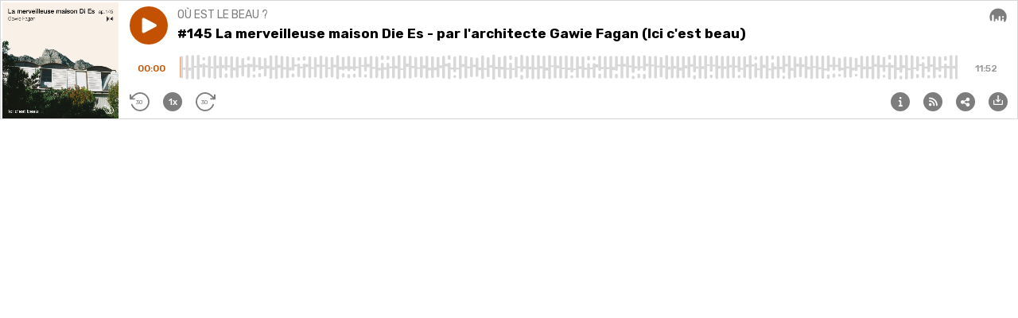

--- FILE ---
content_type: text/html; charset=utf-8
request_url: https://podcasts.audiomeans.fr/player-v2/ou-est-le-beau--e3661bd93b5f/episodes/79f4c4cf-3fd6-419d-b7a5-b6979d1d3029?mp=0&download=1&std=0&vert=0&playlist=0&color=c45100&theme=light
body_size: 75189
content:
<!DOCTYPE html>
<html>
  <head>
    <meta charset="utf-8" />
    <title>OÙ EST LE BEAU ?</title>
    <meta name="description" content="Où est le beau ? un podcast qui explore la relation que nous avons avec le beau dans nos vies et les engendrements souvent, méconnus et sous estimés que nos choix dictés par le beau ont sur notre société et la planète.Ce podcast s’adresse aux esthètes, aux esprits libres et curieux qui ont envie d&#39;écouter un contenu hors des sentiers battus, en quête de pistes de réponses à cette meta question : Où est le beau ? afin d’enrichir sa propre vision du monde.Plusieurs formats sont proposés ici. Pour s&#39;y retrouver dans sur chaîne, voici quelques repaires simples :🎤🎤: interviews dans lesquelles je parle en toute intimité et loin des interviews codifiées avec des ouvreurs de voie que j’admire et dont j’aime le travail. Ils sont architectes, designers, artisans, botanistes, chefs, parfumeurs, producteurs, penseurs, astronautes… tous oeuvrent pour un beau au service du vivant ! Leur histoire, leur passion me permettent de me questionner et de savoir davantage reconnaitre ce qui véritablement beau pour moi-même.&amp;nbsp;Je mets en circulation ces conversations car peut-être, elles vous inspirerons vous aussi !🔑💌🎤: les voice notes exclusives réservées à la communauté des abonnés. Ces partages secrets sont pour les esthètes et curieux qui souhaitent aller plus loin et à mes cotés débuter l&#39;exploration de leur propre relation au beau avec tous ce qu&#39;elle engendre en cascade. Ces partages sont très personnels et je m&#39;y exprime en toute transparence.🎤 : voice notes générale gratuites, sorte de newsletters audio dans lesquelles je partage une partie de mes autres rencontres saisissantes, celles que je n’enregistrent pas mais qui nourrissent immensément mes reflexions sur le beau et le bon !Vous trouverez aussi le premier TRAVEL GUIDE PODCAST francophone avec mes récits de séjours dans des lieux atypiques, merveilleux et qui répondent à mes critères de «&amp;nbsp;cosmopolitesse&amp;nbsp;» du beau et du bon.Très belle écoute 🌞Si tu me rejoins pour la première fois alors bienvenue ! Tu as plus de 250 épisodes en stock… de quoi faire ton marché à ton rythme !Je t’embrasseHélènewwww.ouestlebeau.comRejoins moi pour réinventer l’art de vivre dans le SOCIAL CLUB, j&#39;ai TOUT simplifié !🎧 Les épisodes issus du Social Club :Un format plus brut, plus intime, où je partage ce que je ne dis nulle part ailleurs :• les dessous de mes rencontres• des réflexions sur l’art de vivre du new normal : beau et soutenable• des gestes simples mais puissants du quotidien• des pistes concrètes pour aligner goût et éthique lorsqu&#39;on esthète, design, art et architecture lover !👉 En t’abonnant au Social Club (5€/mois), tu accèdes à :• +40 voice notes exclusives (2 à 3 nouvelles chaque mois) =&amp;gt; 5 archives de l&#39;année dernière ont débloquées le 10/08/2025 si tu souhaites écouter pour entendre à quoi ressemble ces partages• tous les longues interviews en preview (48h avant) et en intégralité (en un seul épisode)• 2 newsletters premium : l’une sur le beau, l’autre sur le bon• un espace pour nourrir ton regard et ton capital créatif dans les valences hautes du beau et du bon... 🔗 Rejoins-moi ici : https://ouestlebeau.substack.com/?utm_source=global-search\&#34;Loin du tumulte, près de l&#39;essentiel\&#34;, c&#39;est ma promesse !Déjà plus d&#39;une centaine d&#39;esthètes et d&#39;épicuriens en quête de sens m&#39;ont rejoints 🧡Ton abonnement te donnera accès à un lien pour déverrouiller l&#39;intégralité les épisodes premium sous 24h (suis simplement les instructions dans l&#39;email de confirmation).Nouveauté : Les épisodes premium seront désormais accessibles directement dans les newsletters bimensuelles, où j&#39;ouvre mon jardin secret et partage mes comptes Instagram pépites - artistes, designers, artisans, ainsi que mes adresses favorites (restaurants et voyages) qui ont matche avec les bascules, les \&#34;greening our\&#34; que nous sommes nombreuses et nombreux à faire au fur et à mesure que notre niveau de conscience grandit. Des recommandations que tu peux suivre les yeux fermés, sans ce sentiment de contribuer à altérer la beauté du monde.Abonne-toi pour rejoindre ce monde parallèle dont je parle peu sur Instagram ou dans les autres épisodes.👌En me retrouvant dans le Social Club, tu cultiveras ton discernement en faisant des découvertes esthétiques +++ triées sur le volet ! " />
    <meta property="og:title" content="OÙ EST LE BEAU ?" />
    <meta property="og:description" content="Où est le beau ? un podcast qui explore la relation que nous avons avec le beau dans nos vies et les engendrements souvent, méconnus et sous estimés que nos choix dictés par le beau ont sur notre société et la planète.Ce podcast s’adresse aux esthètes, aux esprits libres et curieux qui ont envie d&#39;écouter un contenu hors des sentiers battus, en quête de pistes de réponses à cette meta question : Où est le beau ? afin d’enrichir sa propre vision du monde.Plusieurs formats sont proposés ici. Pour s&#39;y retrouver dans sur chaîne, voici quelques repaires simples :🎤🎤: interviews dans lesquelles je parle en toute intimité et loin des interviews codifiées avec des ouvreurs de voie que j’admire et dont j’aime le travail. Ils sont architectes, designers, artisans, botanistes, chefs, parfumeurs, producteurs, penseurs, astronautes… tous oeuvrent pour un beau au service du vivant ! Leur histoire, leur passion me permettent de me questionner et de savoir davantage reconnaitre ce qui véritablement beau pour moi-même.&amp;nbsp;Je mets en circulation ces conversations car peut-être, elles vous inspirerons vous aussi !🔑💌🎤: les voice notes exclusives réservées à la communauté des abonnés. Ces partages secrets sont pour les esthètes et curieux qui souhaitent aller plus loin et à mes cotés débuter l&#39;exploration de leur propre relation au beau avec tous ce qu&#39;elle engendre en cascade. Ces partages sont très personnels et je m&#39;y exprime en toute transparence.🎤 : voice notes générale gratuites, sorte de newsletters audio dans lesquelles je partage une partie de mes autres rencontres saisissantes, celles que je n’enregistrent pas mais qui nourrissent immensément mes reflexions sur le beau et le bon !Vous trouverez aussi le premier TRAVEL GUIDE PODCAST francophone avec mes récits de séjours dans des lieux atypiques, merveilleux et qui répondent à mes critères de «&amp;nbsp;cosmopolitesse&amp;nbsp;» du beau et du bon.Très belle écoute 🌞Si tu me rejoins pour la première fois alors bienvenue ! Tu as plus de 250 épisodes en stock… de quoi faire ton marché à ton rythme !Je t’embrasseHélènewwww.ouestlebeau.comRejoins moi pour réinventer l’art de vivre dans le SOCIAL CLUB, j&#39;ai TOUT simplifié !🎧 Les épisodes issus du Social Club :Un format plus brut, plus intime, où je partage ce que je ne dis nulle part ailleurs :• les dessous de mes rencontres• des réflexions sur l’art de vivre du new normal : beau et soutenable• des gestes simples mais puissants du quotidien• des pistes concrètes pour aligner goût et éthique lorsqu&#39;on esthète, design, art et architecture lover !👉 En t’abonnant au Social Club (5€/mois), tu accèdes à :• +40 voice notes exclusives (2 à 3 nouvelles chaque mois) =&amp;gt; 5 archives de l&#39;année dernière ont débloquées le 10/08/2025 si tu souhaites écouter pour entendre à quoi ressemble ces partages• tous les longues interviews en preview (48h avant) et en intégralité (en un seul épisode)• 2 newsletters premium : l’une sur le beau, l’autre sur le bon• un espace pour nourrir ton regard et ton capital créatif dans les valences hautes du beau et du bon... 🔗 Rejoins-moi ici : https://ouestlebeau.substack.com/?utm_source=global-search\&#34;Loin du tumulte, près de l&#39;essentiel\&#34;, c&#39;est ma promesse !Déjà plus d&#39;une centaine d&#39;esthètes et d&#39;épicuriens en quête de sens m&#39;ont rejoints 🧡Ton abonnement te donnera accès à un lien pour déverrouiller l&#39;intégralité les épisodes premium sous 24h (suis simplement les instructions dans l&#39;email de confirmation).Nouveauté : Les épisodes premium seront désormais accessibles directement dans les newsletters bimensuelles, où j&#39;ouvre mon jardin secret et partage mes comptes Instagram pépites - artistes, designers, artisans, ainsi que mes adresses favorites (restaurants et voyages) qui ont matche avec les bascules, les \&#34;greening our\&#34; que nous sommes nombreuses et nombreux à faire au fur et à mesure que notre niveau de conscience grandit. Des recommandations que tu peux suivre les yeux fermés, sans ce sentiment de contribuer à altérer la beauté du monde.Abonne-toi pour rejoindre ce monde parallèle dont je parle peu sur Instagram ou dans les autres épisodes.👌En me retrouvant dans le Social Club, tu cultiveras ton discernement en faisant des découvertes esthétiques +++ triées sur le volet ! " />
    <meta property="og:url" content="https://podcasts.audiomeans.fr/ou-est-le-beau--e3661bd93b5f" />
    <meta property="og:site_name" content="OÙ EST LE BEAU ?" />
    <meta property="og:image" content="https://static.audiomeans.fr/img/episode/199b16d4-b3a6-4317-b0ef-8b51c4cabc04_400x400.jpg" />
    <link rel="mask-icon" type="image/jpeg" href="https://s3-eu-west-1.amazonaws.com/audiomeansfiles/img/podcast/0890588b-3b44-4401-b786-548e2d97445e.png" sizes="48x48"></link>
    <link rel="mask-icon" type="image/jpeg" href="https://s3-eu-west-1.amazonaws.com/audiomeansfiles/img/podcast/0890588b-3b44-4401-b786-548e2d97445e.png" sizes="32x32"></link>
    <link rel="mask-icon" type="image/jpeg" href="https://s3-eu-west-1.amazonaws.com/audiomeansfiles/img/podcast/0890588b-3b44-4401-b786-548e2d97445e.png" sizes="16x16"></link>
    <link rel="stylesheet" href="https://cdn.jsdelivr.net/npm/semantic-ui@2.4.2/dist/semantic.min.css" />

    <script src="https://unpkg.com/@popperjs/core@2"></script>
    <script src="https://unpkg.com/tippy.js@6"></script>

    <meta
      name="viewport"
      content="minimum-scale=1, initial-scale=1, width=device-width"
    />
    <meta name="robots" content="noindex" />

    <script>window.__INITIAL_DATA__ = {"episode":{"audio":{"size":"11392775","length":"712","path":"https://audio.audiomeans.fr/file/atwyppAwbZ/79f4c4cf-3fd6-419d-b7a5-b6979d1d3029.mp3?_=1644248998","updatedAt":"2022-02-07T15:49:58.500Z"},"publicationDate":"09/02/2022","id":"79f4c4cf-3fd6-419d-b7a5-b6979d1d3029","episodeType":"full","guid":"79f4c4cf-3fd6-419d-b7a5-b6979d1d3029","title":"#145 La merveilleuse maison Die Es - par l'architecte Gawie Fagan  (Ici c'est beau)","imageUrl":"https://s3-eu-west-1.amazonaws.com/audiomeansfiles/img/episode/199b16d4-b3a6-4317-b0ef-8b51c4cabc04.jpg","slug":"145-la-merveilleuse-maison-die-es-par-larchitecte-gawie-fagan-ici-cest-beau-79f4c4cf","duration":"11 min ","description":"<p>Une petite entorse à la tradition de cette série sur les objets, j'ai eu envie de vous parler d'une maison incroyable qui pour moi en dit long sur l'amour qu'on peut mettre dans la conception d'un lieu de vie. Je vous emmène en Afrique du Sud dans la ville du&nbsp; Cap à la découverte de la maison familiale de Gabriël Theron Fagan, alias Gawie Fagan.</p>\n<p>Une maison qu'il a construit lui même avec sa femme et ses quatre enfants en début des années 60. La maison \"Die Es\" fait partie de ses rares exemples d'une architecture contextuelle, vernaculaire, simple et en parfaite harmonie avec la nature et le territoire.</p>\n<p>Tournant le dos aux vents hurlants qui balaient les pentes de Table mountain, la maison a été réalisée à partir de matériaux simples et durables.</p>\n<p>Gawie Fagan l'a imaginé en fonction de comment ils aimaient vivre leurs moments de vie : bouquiner en se faisant éblouir par les rayons du soleil, cuisiner en discutant avec ceux restés au coin de la cheminée etc..</p>\n<p>C'est leur art de vivre familial qui a influencé l'architecture et non l'inverse. Une façon d'habiter généreuse mais aussi poétique, qui prouve que souvent les choses entreprises avec amour et humilité réveillent le coeur en sursaut !</p>\n<p><br></p>\n<p><br></p>\n<p><br></p>\n<p>Retrouvez <a href=\"https://www.ouestlebeau.com/l-index-du-vrai-ou-est-le-beau\"><em><strong>L'index Où est le beau ?</strong></em></a> &gt; <a href=\"https://www.ouestlebeau.com/l-index-du-vrai-ou-est-le-beau\">ICI </a>&lt;</p>\n<p>Pour candidature à l'index, envoyez moi un mail sur : <a href=\"mailto:helene@ouestlebeau.com\">helene@ouestlebeau.com</a></p>\n<p>&gt;&gt;&nbsp;SUIVEZ MOI SUR INSTAGRAM&nbsp;<a href=\"https://www.instagram.com/ouestlebeau/\">@ouestlebeau</a></p>\n<p>&gt;&gt;&nbsp;Pour&nbsp;écouter les épisodes : <a href=\"https://podcasts.apple.com/fr/podcast/o%C3%B9-est-le-beau/id1449126435\">Apple&nbsp;Podcasts</a>,&nbsp;<a href=\"https://open.spotify.com/show/6x1WlAU3qlEucUKP4InZoo?si=azAaLCRYS52PKSFXnh6gNg\">Spotify</a>,&nbsp;<a href=\"https://www.deezer.com/fr/episode/63299752\">Deezer</a>&nbsp;et sur le site de <a href=\"https://www.homemagazine.fr/\">HOME</a> Magazine 48h avant tout le monde !</p>\n<p>&gt;&gt;&nbsp;Inscrivez-vous à la&nbsp;<a href=\"https://www.ouestlebeau.com/\">NEWSLETTER</a> pour&nbsp;recevoir (2x&nbsp;mois) le&nbsp;beau dans votre boite mail</p>\n<p>&gt;&gt;&nbsp;CREDITS&nbsp;</p>\n<p>Où&nbsp;est le beau ? est un Podcast créé et réalisé par Hélène Aguilar</p>\n<p>Edition&nbsp;et montage : Marine Kergrohen</p>\n<p>Identité&nbsp;graphique : Catherine Sofia&nbsp;</p>\n<p>Chargée de rédaction : Annaelle Beslin</p>\n<p><br></p><p></p><p>Distribué par Audiomeans. Visitez <a target=\"_blank\" href=\"https://www.audiomeans.fr/politique-de-confidentialite\">audiomeans.fr/politique-de-confidentialite</a> pour plus d'informations.</p>","PodcastId":"02370dad-ef66-4252-9a2b-e3661bd93b5f","season":5,"episode":145,"isJingle":false,"chapters":[],"adsSignature":{}},"session":"b06c2c1a-b1ab-4802-b9fc-ad3a4bc86e99","json":{"version":2,"channels":1,"sample_rate":44100,"samples_per_pixel":44100,"bits":8,"length":1310,"data":[-29,34,-33,35,-35,34,-27,34,-30,32,-31,29,-32,32,-35,34,-29,35,-20,24,-36,37,-38,38,-38,37,-37,27,-39,37,-37,38,-36,37,-36,38,-35,35,-36,35,-38,37,-30,28,-38,36,-35,34,-36,33,-38,36,-35,36,-38,37,-34,37,-37,37,-35,38,-37,36,-34,37,-32,29,-36,37,-37,38,-38,38,-33,32,-36,34,-14,16,-17,18,-19,23,-36,30,-38,33,-30,36,-28,37,-36,37,-36,37,-37,32,-35,31,-30,31,-30,25,-29,37,-28,23,-37,32,-32,32,-30,29,-38,37,-27,37,-32,32,-34,37,-38,39,-38,35,-33,36,-23,24,-33,38,-24,22,-36,32,-34,31,-34,27,-38,28,-37,37,-40,37,-23,23,-33,37,-20,22,-37,32,-34,35,-23,28,-33,32,-35,35,-25,37,-31,30,-26,27,-38,32,-38,34,-32,28,-32,29,-33,25,-34,38,-36,32,-23,26,-31,32,-37,28,-36,31,-33,37,-28,29,-29,29,-28,25,-37,31,-35,27,-34,31,-32,28,-7,6,-26,24,-29,30,-32,31,-22,21,-34,38,-33,34,-31,39,-18,17,-38,31,-30,33,-38,39,-33,33,-22,17,-31,22,-30,25,-17,15,-34,38,-25,24,-37,38,-33,36,-37,38,-31,36,-30,35,-38,30,-28,30,-14,19,-39,38,-8,8,-34,38,-38,31,-29,38,-28,29,-38,37,-35,34,-25,32,-36,34,-37,38,-31,25,-4,5,-13,13,-31,29,-27,34,-36,38,-35,31,-33,36,-38,38,-38,37,-31,38,-30,31,-38,34,-38,32,-35,33,-38,31,-37,39,-35,34,-30,30,-37,37,-31,32,-37,32,-28,24,-38,32,-33,38,-38,35,-32,35,-37,31,-27,25,-30,33,-33,36,-32,31,-25,26,-33,27,-31,35,-35,24,-35,38,-33,27,-35,37,-21,21,-32,39,-32,31,-29,35,-31,30,-40,36,-28,24,-29,27,-23,25,-38,38,-24,26,-22,26,-21,16,-33,27,-36,33,-29,27,-32,31,-31,31,-29,26,-29,24,-39,38,-36,34,-22,21,-32,34,-32,32,-33,38,-38,36,-21,29,-37,34,-26,24,-29,27,-38,37,-36,34,-35,31,-38,37,-29,23,-39,32,-27,24,-25,25,-24,24,-32,23,-37,38,-31,34,-31,31,-29,30,-35,34,-35,33,-34,31,-31,37,-38,30,-35,38,-33,37,-26,30,-34,30,-31,29,-24,28,-33,34,-25,25,-26,35,-27,27,-37,38,-37,36,-30,29,-30,32,-24,25,-36,35,-38,39,-31,29,-25,25,-28,25,-33,35,-24,23,-36,38,-37,39,-38,35,-39,38,-32,38,-31,29,-34,33,-31,34,-32,35,-37,35,-28,33,-34,30,-29,35,-39,31,-29,31,-34,26,-25,26,-20,16,-32,26,-38,37,-27,31,-31,32,-22,25,-37,36,-38,38,-21,38,-37,34,-38,38,-39,38,-30,37,-28,24,-21,24,-30,31,-28,28,-27,24,-29,30,-27,30,-17,19,-28,31,-35,38,-30,34,-36,33,-29,28,-29,31,-28,32,-29,25,-22,22,-34,37,-30,29,-27,26,-24,25,-37,28,-33,38,-38,35,-34,28,-36,38,-29,30,-33,30,-34,29,-31,35,-26,29,-39,35,-37,33,-29,24,-31,33,-30,33,-37,33,-38,31,-33,34,-38,38,-25,23,-28,30,-36,36,-35,38,-32,29,-34,32,-38,34,-31,32,-29,30,-38,37,-38,36,-26,29,-26,29,-38,38,-38,37,-35,28,-38,34,-34,28,-35,32,-37,35,-34,30,-32,30,-30,29,-38,34,-32,36,-23,29,-36,38,-33,34,-34,30,-31,29,-36,37,-38,38,-38,38,-30,37,-37,29,-38,37,-38,32,-32,36,-39,36,-39,38,-31,31,-26,23,-31,32,-38,38,-23,34,-28,38,-28,36,-31,22,-38,34,-21,21,-38,31,-38,35,-36,39,-35,38,-30,33,-38,39,-36,37,-25,30,-21,19,-35,38,-26,31,-29,33,-21,25,-39,39,-26,27,-39,33,-32,30,-25,27,-28,29,-22,23,-38,36,-35,35,-38,30,-34,31,-37,33,-38,36,-33,26,-29,30,-28,36,-25,25,-40,39,-34,33,-35,37,-30,31,-24,30,-34,34,-38,35,-22,28,-26,38,-28,28,-39,34,-36,34,-21,22,-30,35,-31,33,-40,39,-26,28,-34,38,-28,30,-24,28,-24,26,-27,26,-37,33,-38,36,-34,36,-38,34,-39,35,-37,28,-34,35,-23,26,-38,38,-36,32,-33,38,-35,38,-37,37,-31,23,-34,34,-37,35,-40,33,-25,31,-26,28,-30,35,-28,31,-20,32,-27,31,-31,38,-38,37,-40,37,-39,39,-30,38,-39,32,-38,34,-39,35,-38,32,-30,30,-34,31,-36,29,-38,37,-25,22,-32,27,-36,31,-26,20,-36,35,-36,36,-39,35,-33,39,-37,31,-34,29,-38,31,-35,38,-20,18,-1,1,-38,38,-35,34,-30,36,-34,37,-13,12,-38,38,-28,33,-27,22,-23,23,-28,32,-39,38,-18,21,-38,38,-27,35,-31,32,-37,38,-34,38,-29,33,-35,38,-27,32,-38,38,-31,28,-35,29,-31,25,-36,37,-37,33,-30,35,-20,22,-10,9,-38,39,-39,39,-38,38,-38,34,-38,38,-37,38,-34,28,-43,40,-37,38,-32,36,-1,1,-28,31,-38,38,-36,38,-31,30,-33,35,-35,37,-33,35,-32,30,-37,38,-35,34,-27,37,-30,37,-31,33,-36,33,-34,36,-35,37,-30,26,-37,39,-38,32,-28,37,-34,36,-39,33,-29,32,-36,35,-35,28,-32,34,-38,38,-37,31,-20,27,-30,32,-27,27,-36,36,-21,23,-26,28,-38,35,-38,33,-39,39,-38,37,-38,38,-29,30,-38,36,-38,39,-38,33,-32,34,-31,38,-25,30,-38,30,-35,38,-37,34,-39,36,-37,37,-31,30,-23,23,-39,38,-39,39,-39,37,-36,32,-35,33,-25,27,-34,37,-38,36,-38,35,-37,39,-37,38,-33,29,-24,27,-35,39,-34,37,-36,38,-38,38,-36,37,-24,24,-32,38,-38,38,-26,26,-35,35,-32,35,-39,38,-39,34,-39,33,-38,39,-41,38,-33,39,-28,31,-39,34,-38,35,-35,38,-27,25,-35,34,-28,29,-32,37,-31,32,-37,38,-29,25,-30,24,-33,34,-37,39,-38,32,-33,32,-30,27,-24,24,-38,37,-37,29,-38,38,-29,34,-37,38,-31,33,-38,38,-36,37,-33,30,-27,35,-38,35,-36,33,-31,37,-28,25,-38,31,-36,29,-30,32,-38,28,-38,37,-33,34,-24,33,-38,38,-36,29,-28,24,-36,37,-30,30,-36,33,-38,30,-23,27,-32,38,-33,28,-31,26,-32,28,-25,24,-17,22,-39,38,-37,38,-35,33,-31,36,-28,20,-34,32,-36,37,-24,25,-33,38,-37,33,-33,33,-37,37,-21,16,-39,32,-38,38,-36,38,-29,31,-23,24,-30,30,-39,35,-33,33,-39,36,-38,33,-21,28,-31,31,-39,38,-38,35,-26,25,-38,39,-38,38,-38,39,-22,25,-28,27,-35,29,-38,38,-25,26,-33,33,-33,36,-31,32,-21,21,-37,37,-38,36,-33,35,-35,36,-38,38,-37,28,-39,38,-34,30,-29,32,-30,29,-37,35,-24,22,-30,29,-25,29,-32,38,-38,39,-35,32,-35,32,-23,27,-33,32,-37,38,-39,37,-36,31,-39,39,-31,35,-33,38,-37,30,-37,29,-38,28,-17,16,-38,39,-38,37,-38,31,-38,38,-29,22,-19,23,-26,19,-38,30,-37,38,-34,38,-35,35,-36,39,-35,28,-37,35,-35,37,-32,36,-36,33,-35,31,-33,29,-33,37,-27,24,-24,27,-37,38,-28,34,-28,34,-38,38,-38,38,-34,34,-36,38,-32,37,-39,38,-33,38,-32,28,-30,32,-38,29,-38,38,-38,36,-34,26,-38,35,-37,33,-37,34,-31,32,-27,29,-37,38,-23,21,-31,38,-36,30,-33,36,-38,36,-27,33,-25,30,-31,39,-33,33,-33,27,-22,32,-37,25,-26,22,-31,31,-38,37,-25,27,-22,27,-31,29,-36,38,-30,34,-39,37,-27,23,-39,35,-38,32,-38,38,-38,39,-39,38,-35,36,-34,40,-39,39,-36,38,-38,38,-38,28,-37,35,-39,30,-27,22,-11,15,-29,32,-33,35,-34,31,-38,39,-20,19,-36,39,-31,31,-32,39,-31,38,-35,36,-23,22,-25,29,-35,38,-37,38,-31,38,-28,29,-38,38,-29,34,-35,37,-34,34,-27,29,-29,32,-16,17,-29,31,-36,38,-36,31,-38,34,-35,35,-38,32,-35,31,-39,38,-35,29,-38,35,-38,31,-38,32,-38,37,-33,37,-23,24,-32,37,-30,31,-36,32,-34,38,-33,38,-33,33,-38,38,-32,32,-34,26,-31,38,-37,33,-35,38,-30,28,-36,37,-36,37,-37,38,-30,29,-20,24,-34,30,-29,28,-36,35,-39,36,-38,38,-40,38,-25,26,-37,38,-34,38,-31,35,-39,39,-38,38,-37,38,-19,18,-34,38,-34,33,-24,24,-38,30,-37,38,-24,23,-28,30,-28,36,-40,39,-38,38,-38,38,-28,30,-31,38,-35,28,-38,38,-38,38,-32,34,-23,19,-31,38,-38,38,-33,31,-37,33,-34,38,-38,40,-23,17,-22,25,-26,25,-39,39,-38,39,-39,39,-38,36,-20,33,-30,26,-28,35,-32,29,-30,27,-36,38,-32,31,-24,28,-37,38,-29,37,-24,23,-29,28,-37,38,-35,26,-38,35,-34,30,-28,37,-32,33,-38,38,-36,37,-34,38,-35,38,-28,37,-37,38,-32,32,-34,29,-29,24,-37,31,-38,34,-39,36,-24,30,-38,37,-28,28,-25,23,-36,34,-36,31,-34,34,-33,34,-30,31,-35,33,-33,33,-29,32,-37,36,-32,38,-32,38,-21,20,-38,38,-37,33,-38,30,-30,39,-38,37,-30,36,-31,35,-32,38,-35,33,-31,35,-33,36,-34,34,-37,38,-36,31,-28,33,-28,27,-27,30,-36,35,-38,25,-25,31,-38,40,-28,21,-38,39,-38,38,-27,34,-33,37,-27,29,-31,38,-36,38,-35,32,-38,33,-38,34,-38,39,-23,30,-38,38,-37,31,-38,32,-38,36,-37,38,-26,26,-38,36,-38,39,-25,21,-13,14,-26,25,-35,39,-30,35,-37,38,-38,33,-38,38,-38,37,-34,38,-33,34,-11,10,-39,37,-26,21,-17,20,-34,29,-34,36,-37,38,-38,35,-27,25,-38,38,-36,39,-36,31,-25,35,-38,39,-14,14,-38,39,-37,39,-33,36,-26,27,-26,21,-39,38,-39,37,-38,34,-38,38,-38,38,-37,38,-33,37,-38,38,-38,38,-33,37,-21,22,-36,34,-22,23,-38,37,-31,31,-32,35,-38,35,-26,31,-38,38,-33,34,-29,27,-37,36,-38,35,-37,38,-38,38,-39,38,-38,32,-29,38,-29,35,-32,33,-38,38,-18,25,-35,38,-39,39,-17,19,-34,37,-27,26,-38,38,-39,38,-35,33,-7,9,-32,38,-29,25,-26,35,-25,37,-23,24,-12,13,-17,16,-34,38,-38,29,-38,38,-29,37,-36,39,-38,38,-39,35,-26,31,-23,17,-8,6,-38,37,-38,35,-37,38,-38,33,-25,24,-17,17,-36,38,-29,31,-28,37,-17,22,-25,26,-17,22,-17,16,-40,38,-38,39,-39,38,-38,38,-16,21,-11,13,-38,39,-38,38,-24,23,-31,30,-40,39,-31,29,-30,33,-25,32,-39,37,-36,38,-26,21,-37,37,-18,23,-35,37,-38,38,-34,39,-38,38,-26,28,-30,37,-37,38,-38,39,-29,33,-38,32,-38,38,-38,38,-24,35,-37,38,-38,38,-34,29,-38,35,-37,38,-29,34,-39,35,-24,24,-38,38,-32,37,-30,36,-19,20,-24,26,-38,39,-25,26,-32,22,-35,39,-33,39,-29,30,-39,38,-35,34,-34,37,-30,32,-41,35,-38,39,-34,39,-34,38,-36,38,-37,34,-27,33,-38,38,-38,37,-38,39,-34,37,-40,38,-36,38,-32,20,-19,23,-37,39,-27,39,-39,37,-38,38,-38,39,-39,39,-37,35,-38,39,-39,38,-37,33,-38,39,-38,38,-34,39,-36,35,-30,37,-33,27,-30,39,-37,36,-39,34,-36,41,-33,28,-25,31,-32,39,-29,38,-36,35,-32,40,-35,35,-36,29,-34,38,-17,17,-30,28,-39,37,-39,39,-31,22,-32,36,-29,34,-31,31,-30,29,-34,35,-37,34,-30,31,-24,27,-38,38,-27,25,-38,35,-36,30,-38,25,-37,35,-27,29,-37,39,-32,31,-21,20,-36,40,-26,32,-39,33,-33,39,-32,28,-39,36,-26,26,-35,29,-31,27,-35,36,-28,23,-38,33,-38,38,-22,22,-5,6,-41,41,-35,36,-38,38,-37,40,-27,24,-37,35,-32,23,-30,38,-39,39,-38,38,-38,24,-26,21,-38,34,-38,38,-33,38,-27,19,-38,38,-38,38,-38,37,-38,34,-37,26,-38,39,-32,32,-30,30,-34,40,-37,38,-30,25,-39,38,-39,34,-38,37,-38,38,-33,29,-37,28,-21,23,-38,37,-35,38,-30,37,-29,35,-38,38,-23,19,-37,39,-38,37,-39,35,-39,26,-40,38,-35,39,-37,38,-38,38,-39,37,-37,30,-36,28,-25,22,-32,34,-38,40,-36,34,-38,31,-37,35,-37,33,-38,38,-37,38,-36,38,-26,29,-38,33,-37,33,-36,37,-35,36,-38,38,-38,37,-37,38,-38,31,-33,35,-38,38,-38,36,-30,32,-35,35,-8,12,-3,3,-1,1,0,0,0,0,0,0]},"color":{"main":"#c45100","back":"#D8D8D8","border":"#d8d8d8","btn":"#7d7d7d","background":"#ffffff","title":"#000","seek":"#7d7d7d","desc":"#4a4a4a","scroll":"#4a4a4a4c","playlist":"#d8d8d8"},"totalTime":"11 min ","vert":"0","podcast":{"episodeType":"episodic","accountId":"1b4d0474-4c52-48e3-9f99-14f40abf2722","id":"02370dad-ef66-4252-9a2b-e3661bd93b5f","name":"OÙ EST LE BEAU ?","slug":"ou-est-le-beau--e3661bd93b5f","link":"http://podcasts.audiomeans.fr/ou-est-le-beau--e3661bd93b5f","description":"<p>Où est le beau ? un podcast qui explore la relation que nous avons avec le beau dans nos vies et les engendrements souvent, méconnus et sous estimés que nos choix dictés par le beau ont sur notre société et la planète.</p><p></p><p>Ce podcast s’adresse aux esthètes, aux esprits libres et curieux qui ont envie d'écouter un contenu hors des sentiers battus, en quête de pistes de réponses à cette meta question : Où est le beau ? afin d’enrichir sa propre vision du monde.</p><p></p><p>Plusieurs formats sont proposés ici. Pour s'y retrouver dans sur chaîne, voici quelques repaires simples :</p><p></p><p>🎤🎤: interviews dans lesquelles je parle en toute intimité et loin des interviews codifiées avec des ouvreurs de voie que j’admire et dont j’aime le travail. Ils sont architectes, designers, artisans, botanistes, chefs, parfumeurs, producteurs, penseurs, astronautes… tous oeuvrent pour un beau au service du vivant ! Leur histoire, leur passion me permettent de me questionner et de savoir davantage reconnaitre ce qui véritablement beau pour moi-même.&nbsp;Je mets en circulation ces conversations car peut-être, elles vous inspirerons vous aussi !</p><p></p><p>🔑💌🎤: les voice notes exclusives réservées à la communauté des abonnés. Ces partages secrets sont pour les esthètes et curieux qui souhaitent aller plus loin et à mes cotés débuter l'exploration de leur propre relation au beau avec tous ce qu'elle engendre en cascade. Ces partages sont très personnels et je m'y exprime en toute transparence.</p><p></p><p>🎤 : voice notes générale gratuites, sorte de newsletters audio dans lesquelles je partage une partie de mes autres rencontres saisissantes, celles que je n’enregistrent pas mais qui nourrissent immensément mes reflexions sur le beau et le bon !</p><p></p><p>Vous trouverez aussi le premier TRAVEL GUIDE PODCAST francophone avec mes récits de séjours dans des lieux atypiques, merveilleux et qui répondent à mes critères de «&nbsp;cosmopolitesse&nbsp;» du beau et du bon.</p><p></p><p>Très belle écoute 🌞</p><p>Si tu me rejoins pour la première fois alors bienvenue ! Tu as plus de 250 épisodes en stock… de quoi faire ton marché à ton rythme !</p><p>Je t’embrasse</p><p>Hélène</p><p><a target=\"_blank\" rel=\"noopener noreferrer nofollow\" href=\"http://wwww.ouestlebeau.com\">wwww.ouestlebeau.com</a></p><p></p><p>Rejoins moi pour réinventer l’art de vivre dans le SOCIAL CLUB, j'ai TOUT simplifié !</p><p><strong>🎧 Les épisodes issus du Social Club :</strong><br>Un format plus brut, plus intime, où je partage ce que je ne dis nulle part ailleurs :<br>• les dessous de mes rencontres<br>• des réflexions sur l’art de vivre du new normal : beau et soutenable<br>• des gestes simples mais puissants du quotidien<br>• des pistes concrètes pour aligner goût et éthique lorsqu'on esthète, design, art et architecture lover !</p><p></p><p>👉 En t’abonnant au Social Club (5€/mois), tu accèdes à :<br>• +40 voice notes exclusives (2 à 3 nouvelles chaque mois) =&gt; 5 archives de l'année dernière ont débloquées le <a target=\"_blank\" rel=\"noopener noreferrer nofollow\" href=\"tel:10/08/202\">10/08/2025 si tu souhaites écouter pour entendre à quoi ressemble ces partages</a></p><p>• tous les longues interviews en preview (48h avant) et en intégralité (en un seul épisode)<br>• 2 newsletters premium : l’une sur le <em>beau</em>, l’autre sur le <em>bon</em><br>• un espace pour nourrir ton regard et ton capital créatif dans les valences hautes du beau et du bon... </p><p>🔗 Rejoins-moi ici : <a target=\"_blank\" rel=\"noopener noreferrer nofollow\" href=\"https://ouestlebeau.substack.com/?utm_source=global-search\">https://ouestlebeau.substack.com/?utm_source=global-search</a></p><p></p><p>\"Loin du tumulte, près de l'essentiel\", c'est ma promesse !</p><p>Déjà plus d'une centaine d'esthètes et d'épicuriens en quête de sens m'ont rejoints 🧡</p><p></p><p>Ton abonnement te donnera accès à un lien pour déverrouiller l'intégralité les épisodes premium sous 24h (suis simplement les instructions dans l'email de confirmation).</p><p></p><p>Nouveauté : Les épisodes premium seront désormais accessibles directement dans les newsletters bimensuelles, où j'ouvre mon jardin secret et partage mes comptes Instagram pépites - artistes, designers, artisans, ainsi que mes adresses favorites (restaurants et voyages) qui ont matche avec les bascules, les \"greening our\" que nous sommes nombreuses et nombreux à faire au fur et à mesure que notre niveau de conscience grandit. </p><p></p><p>Des recommandations que tu peux suivre les yeux fermés, sans ce sentiment de contribuer à altérer la beauté du monde.</p><p>Abonne-toi pour rejoindre ce monde parallèle dont je parle peu sur Instagram ou dans les autres épisodes.</p><p>👌En me retrouvant dans le Social Club, tu cultiveras ton discernement en faisant des découvertes esthétiques +++ triées sur le volet ! </p><p></p><p></p><p></p>","hostedUrl":"https://feeds.audiomeans.fr/feed/02370dad-ef66-4252-9a2b-e3661bd93b5f.xml","imageUrl":"https://s3-eu-west-1.amazonaws.com/audiomeansfiles/img/podcast/0890588b-3b44-4401-b786-548e2d97445e.png","socialImageUrl":"","imageUrl400":"https://s3-eu-west-1.amazonaws.com/audiomeansfiles/img/podcast/0890588b-3b44-4401-b786-548e2d97445e_400x400.png","language":"fr","prefix":null,"prefixEncoded":false,"testMode":false,"selectivePublication":false,"tags":"design,transition,architecture,sustainable design,ecologie,Beau ,bon,Nouveaux imaginaires ,nouveaux récits ,mutation culturelle,ecologie culturelle,trend,tendance,conscience,conscience écologique","unbranded":false,"isPremium":true,"preDescription":null,"postDescription":null,"metadata":{},"links":[{"id":36,"link":"https://podcasts.apple.com/fr/podcast/o%C3%B9-est-le-beau/id1449126435","minified":"https://cutt.ly/vuyPfIX","position":null,"createdAt":"2020-06-12T22:46:30.712Z","updatedAt":"2020-06-12T22:46:30.712Z","podcastId":"02370dad-ef66-4252-9a2b-e3661bd93b5f","appId":1,"Podcast":{"id":"02370dad-ef66-4252-9a2b-e3661bd93b5f"},"PodcastLinkApp":{"id":1,"name":"Apple Podcasts","logo":"https://static.audiomeans.fr/podcasts/Apple-Podcasts.png","order":0,"saveCookie":true,"createdAt":"2020-02-25T07:38:20.101Z","updatedAt":"2020-02-25T07:38:20.101Z"}},{"id":37,"link":"https://www.deezer.com/fr/show/400112","minified":"https://cutt.ly/wuyPfHi","position":null,"createdAt":"2020-06-12T22:46:31.087Z","updatedAt":"2020-06-12T22:46:31.087Z","podcastId":"02370dad-ef66-4252-9a2b-e3661bd93b5f","appId":4,"Podcast":{"id":"02370dad-ef66-4252-9a2b-e3661bd93b5f"},"PodcastLinkApp":{"id":4,"name":"Deezer","logo":"https://static.audiomeans.fr/podcasts/Deezer.png","order":1,"saveCookie":true,"createdAt":"2020-02-25T07:39:13.334Z","updatedAt":"2020-02-25T07:39:13.334Z"}},{"id":5571,"link":"https://podcasts.google.com/feed/aHR0cHM6Ly9mZWVkcy5hdWRpb21lYW5zLmZyL2ZlZWQvMDIzNzBkYWQtZWY2Ni00MjUyLTlhMmItZTM2NjFiZDkzYjVmLnhtbA","minified":"https://audmns.com/APgAwNL","position":6,"createdAt":"2023-05-19T10:13:05.948Z","updatedAt":"2023-05-19T10:13:05.948Z","podcastId":"02370dad-ef66-4252-9a2b-e3661bd93b5f","appId":2,"Podcast":{"id":"02370dad-ef66-4252-9a2b-e3661bd93b5f"},"PodcastLinkApp":{"id":2,"name":"Google Podcasts","logo":"https://static.audiomeans.fr/podcasts/Google-Podcasts.png","order":2,"saveCookie":true,"createdAt":"2020-02-25T07:38:35.705Z","updatedAt":"2020-02-25T07:38:35.705Z"}},{"id":38,"link":"https://open.spotify.com/show/6x1WlAU3qlEucUKP4InZoo","minified":"https://cutt.ly/ruyPfLw","position":null,"createdAt":"2020-06-12T22:46:31.345Z","updatedAt":"2020-06-12T22:46:31.345Z","podcastId":"02370dad-ef66-4252-9a2b-e3661bd93b5f","appId":3,"Podcast":{"id":"02370dad-ef66-4252-9a2b-e3661bd93b5f"},"PodcastLinkApp":{"id":3,"name":"Spotify","logo":"https://static.audiomeans.fr/podcasts/Spotify.png","order":3,"saveCookie":true,"createdAt":"2020-02-25T07:39:13.309Z","updatedAt":"2020-02-25T07:39:13.309Z"}},{"id":40,"link":"http://pca.st/itunes/1449126435","minified":"https://cutt.ly/duyPgf4","position":null,"createdAt":"2020-06-12T22:46:33.238Z","updatedAt":"2020-06-12T22:46:33.238Z","podcastId":"02370dad-ef66-4252-9a2b-e3661bd93b5f","appId":8,"Podcast":{"id":"02370dad-ef66-4252-9a2b-e3661bd93b5f"},"PodcastLinkApp":{"id":8,"name":"PocketCasts","logo":"https://static.audiomeans.fr/podcasts/PocketCasts.png","order":4,"saveCookie":true,"createdAt":"2020-02-25T07:49:33.542Z","updatedAt":"2020-02-25T07:49:33.542Z"}},{"id":41,"link":"https://castbox.fm/channel/O%C3%B9-est-le-beau---id2596640?country=fr","minified":"https://cutt.ly/juyPg6j","position":null,"createdAt":"2020-06-12T22:46:36.749Z","updatedAt":"2020-06-12T22:46:36.749Z","podcastId":"02370dad-ef66-4252-9a2b-e3661bd93b5f","appId":9,"Podcast":{"id":"02370dad-ef66-4252-9a2b-e3661bd93b5f"},"PodcastLinkApp":{"id":9,"name":"CastBox","logo":"https://static.audiomeans.fr/podcasts/CastBox.png","order":5,"saveCookie":true,"createdAt":"2020-02-25T07:55:21.904Z","updatedAt":"2020-02-25T07:55:21.904Z"}},{"id":5572,"link":"https://podcastaddict.com/podcast/ou-est-le-beau-/2814719","minified":"https://audmns.com/fhUXihf","position":7,"createdAt":"2023-05-19T10:13:33.119Z","updatedAt":"2023-05-19T10:13:33.119Z","podcastId":"02370dad-ef66-4252-9a2b-e3661bd93b5f","appId":5,"Podcast":{"id":"02370dad-ef66-4252-9a2b-e3661bd93b5f"},"PodcastLinkApp":{"id":5,"name":"Podcast Addict","logo":"https://static.audiomeans.fr/podcasts/Podcast-Addict.png","order":6,"saveCookie":true,"createdAt":"2020-02-25T07:39:13.364Z","updatedAt":"2020-02-25T07:39:13.364Z"}},{"id":1278,"link":"https://music.amazon.fr/podcasts/677f19be-03a7-41fc-88b5-1e51c2773209","minified":"https://cutt.ly/mvYpWiF","position":null,"createdAt":"2021-04-19T14:55:15.247Z","updatedAt":"2021-04-19T14:55:15.247Z","podcastId":"02370dad-ef66-4252-9a2b-e3661bd93b5f","appId":13,"Podcast":{"id":"02370dad-ef66-4252-9a2b-e3661bd93b5f"},"PodcastLinkApp":{"id":13,"name":"Amazon Music","logo":"https://static.audiomeans.fr/podcasts/AmazonMusic.png","order":10,"saveCookie":true,"createdAt":"2021-03-23T14:19:57.648Z","updatedAt":"2021-03-23T14:19:57.648Z"}}],"categories":[{"id":12,"name":"Society & Culture"},{"id":1,"name":"Arts"}],"Account":{"unbranded":false,"metadata":null},"AccountBrand":{"id":"a04890b2-8c7e-43f4-b5c0-8fe7f27f3205","name":"INTERIOR COLLECTIVE"}},"podcasts":[],"mp":"0","leadin":"0","gemiusConfig":{},"uakey":"atwyppAwbZ","i18n":{"fr":{"gdpr":"Distribué par Audiomeans. Visitez <a target=\"_blank\" href=\"https://www.audiomeans.fr/politique-de-confidentialite\">audiomeans.fr/politique-de-confidentialite</a> pour plus d'informations.","play_episode":"Lecture épisode","number_episodes":"épisode(s)","number_seasons":"saison(s)","actualized_version":"Version actualisée le {{date}} à {{time}}","informations":"Information","display_playlist":"Afficher la playlist","subscribe":"S'abonner","share":"Partager","download":"Télécharger","advertisement":"Publicité","rss":"Flux RSS","play":"Lecture","pause":"Pause","season":"Saison","unknown_season":"Saison inconnue","trailer":"Trailer","unavailable":"Episode non encore disponible","all_episodes_loaded":"Tous les épisodes ont été chargés","copy":"Code copié !","link-copy":"Lien copié !","episode-link":"Lien épisode"},"en":{"gdpr":"Distributed by Audiomeans. Visit <a target=\"_blank\" href=\"https://www.audiomeans.fr/politique-de-confidentialite\">audiomeans.fr/politique-de-confidentialite</a> for more information.","play_episode":"Play episode","number_episodes":"episode(s)","number_seasons":"season(s)","actualized_version":"Actualized version the {{date}} at {{time}}","informations":"Information","display_playlist":"Display playlist","subscribe":"Subscribe","share":"Share","download":"Download","advertisement":"Advertisement","rss":"RSS Feed","play":"Play","pause":"Pause","season":"Season","unknown_season":"Unknown season","trailer":"Trailer","unavailable":"Episode is currently unavailable","all_episodes_loaded":"All episodes loaded","copy":"Code copied!","link-copy":"Link copied!","episode-link":"Episode link"},"nl":{"play_episode":"Speel episode","number_episodes":"episode(s)","number_seasons":"seizoen(en)","actualized_version":"Gerealiseerde versie van {{datum}} om {{tijd}}","informations":"Informatie","display_playlist":"Weergave afspeellijst","subscribe":"Abonneer","share":"Deel","download":"Download","advertisement":"Reclame","rss":"RSS Feed","play":"Speel","pause":"Pauze","season":"Seizoen","unknown_season":"Onbekende reden","trailer":"Trailer","unavailable":"Aflevering is niet beschikbaar","all_episodes_loaded":"Alle afleveringen zijn geladen","copy":"Code gekopieerd","link-copy":"Link gekopieerd","episode-link":"Aflevering link"}}}</script>
    <script>window.__EPISODES__ = {"episodes":[{"audio":{"size":"11392775","length":"712","path":"https://audio.audiomeans.fr/file/atwyppAwbZ/79f4c4cf-3fd6-419d-b7a5-b6979d1d3029.mp3?_=1644248998","updatedAt":"2022-02-07T15:49:58.500Z"},"publicationDate":"09/02/2022","id":"79f4c4cf-3fd6-419d-b7a5-b6979d1d3029","episodeType":"full","guid":"79f4c4cf-3fd6-419d-b7a5-b6979d1d3029","title":"#145 La merveilleuse maison Die Es - par l'architecte Gawie Fagan  (Ici c'est beau)","imageUrl":"https://s3-eu-west-1.amazonaws.com/audiomeansfiles/img/episode/199b16d4-b3a6-4317-b0ef-8b51c4cabc04.jpg","slug":"145-la-merveilleuse-maison-die-es-par-larchitecte-gawie-fagan-ici-cest-beau-79f4c4cf","duration":"11 min ","description":"<p>Une petite entorse à la tradition de cette série sur les objets, j'ai eu envie de vous parler d'une maison incroyable qui pour moi en dit long sur l'amour qu'on peut mettre dans la conception d'un lieu de vie. Je vous emmène en Afrique du Sud dans la ville du&nbsp; Cap à la découverte de la maison familiale de Gabriël Theron Fagan, alias Gawie Fagan.</p>\n<p>Une maison qu'il a construit lui même avec sa femme et ses quatre enfants en début des années 60. La maison \"Die Es\" fait partie de ses rares exemples d'une architecture contextuelle, vernaculaire, simple et en parfaite harmonie avec la nature et le territoire.</p>\n<p>Tournant le dos aux vents hurlants qui balaient les pentes de Table mountain, la maison a été réalisée à partir de matériaux simples et durables.</p>\n<p>Gawie Fagan l'a imaginé en fonction de comment ils aimaient vivre leurs moments de vie : bouquiner en se faisant éblouir par les rayons du soleil, cuisiner en discutant avec ceux restés au coin de la cheminée etc..</p>\n<p>C'est leur art de vivre familial qui a influencé l'architecture et non l'inverse. Une façon d'habiter généreuse mais aussi poétique, qui prouve que souvent les choses entreprises avec amour et humilité réveillent le coeur en sursaut !</p>\n<p><br></p>\n<p><br></p>\n<p><br></p>\n<p>Retrouvez <a href=\"https://www.ouestlebeau.com/l-index-du-vrai-ou-est-le-beau\"><em><strong>L'index Où est le beau ?</strong></em></a> &gt; <a href=\"https://www.ouestlebeau.com/l-index-du-vrai-ou-est-le-beau\">ICI </a>&lt;</p>\n<p>Pour candidature à l'index, envoyez moi un mail sur : <a href=\"mailto:helene@ouestlebeau.com\">helene@ouestlebeau.com</a></p>\n<p>&gt;&gt;&nbsp;SUIVEZ MOI SUR INSTAGRAM&nbsp;<a href=\"https://www.instagram.com/ouestlebeau/\">@ouestlebeau</a></p>\n<p>&gt;&gt;&nbsp;Pour&nbsp;écouter les épisodes : <a href=\"https://podcasts.apple.com/fr/podcast/o%C3%B9-est-le-beau/id1449126435\">Apple&nbsp;Podcasts</a>,&nbsp;<a href=\"https://open.spotify.com/show/6x1WlAU3qlEucUKP4InZoo?si=azAaLCRYS52PKSFXnh6gNg\">Spotify</a>,&nbsp;<a href=\"https://www.deezer.com/fr/episode/63299752\">Deezer</a>&nbsp;et sur le site de <a href=\"https://www.homemagazine.fr/\">HOME</a> Magazine 48h avant tout le monde !</p>\n<p>&gt;&gt;&nbsp;Inscrivez-vous à la&nbsp;<a href=\"https://www.ouestlebeau.com/\">NEWSLETTER</a> pour&nbsp;recevoir (2x&nbsp;mois) le&nbsp;beau dans votre boite mail</p>\n<p>&gt;&gt;&nbsp;CREDITS&nbsp;</p>\n<p>Où&nbsp;est le beau ? est un Podcast créé et réalisé par Hélène Aguilar</p>\n<p>Edition&nbsp;et montage : Marine Kergrohen</p>\n<p>Identité&nbsp;graphique : Catherine Sofia&nbsp;</p>\n<p>Chargée de rédaction : Annaelle Beslin</p>\n<p><br></p><p></p><p>Distribué par Audiomeans. Visitez <a target=\"_blank\" href=\"https://www.audiomeans.fr/politique-de-confidentialite\">audiomeans.fr/politique-de-confidentialite</a> pour plus d'informations.</p>","PodcastId":"02370dad-ef66-4252-9a2b-e3661bd93b5f","season":5,"episode":145,"isJingle":false,"chapters":[],"adsSignature":{}}]}</script>

    <link href="https://fonts.googleapis.com/icon?family=Material+Icons+Round" rel="stylesheet">
    <link href="https://fonts.googleapis.com/css2?family=Rubik:wght@400;500;700&display=swap" rel="stylesheet">
    <style>
      :root {
        --main-color: #c45100;
        --border-color: #d8d8d8;
        --background-color: #ffffff;
        --btn-color: #7d7d7d;
        --title-color: #000;
        --seek-color: #7d7d7d;
        --desc-color: #4a4a4a;
        --scroll-color: #4a4a4a4c;
        --playlist-color: #d8d8d8;
      }

      .tippy-box[data-theme~='audmns'] .tippy-arrow {
        color: var(--main-color);
      }

      .tippy-box[data-theme~='audmns'] {
        background-color: var(--main-color);
        color: var(--main-color);
      }

      .sr-only {
        position: absolute;
        width: 1px;
        height: 1px;
        padding: 0;
        margin: -1px;
        overflow: hidden;
        clip: rect(0,0,0,0);
        border: 0;
      }

      :root {
  --dark-grey: #2c2e30;
  --bg-grey: #7d7d7d;
}

body {
  height: 150px;
  width: 100%;
  overflow: hidden;
  background: transparent;
  background-color: var(--background-color);
}

#root {
  border: solid 1px var(--border-color);
  background-color: var(--background-color);

  display: flex;
  flex-direction: row;

  width: 100%;
  height: 100%;
}

.btn {
  cursor: pointer;

  user-select: none;
}

.container-play-button {
  z-index: 50;
  position: relative;
  height: 100%;
}

.play,
.pause {
  width: 48px;
  min-width: 48px;
  height: 48px;
  background-color: var(--main-color);
  display: flex;
  align-items: center;
  justify-content: center;
  border-radius: 24px;
  position: relative;
  z-index: 50;
}

.play .play-btn-content {
  position: relative;
  width: 19px;
  height: 20px;
  background: url('[data-uri]');
}

.pause .play-btn-content {
  position: relative;
  width: 20px;
  height: 22px;
  background: url('[data-uri]');
}

.loading .play-btn-content {
  display: none;
}

.episode-cover {
  width: auto;
  height: 150px;
  min-height: 100%;
  min-width: 80%;
}

.container-img {
  display: none;
}

.img-cover {
  display: none;
  position: relative;

  width: 100%;
  height: 100%;


  opacity: 1;
  animation: fadeIn 1s ease;

  z-index: 50;
}

@keyframes fadeIn {
  0% {
    opacity: 0;
  }
  100% {
    opacity: 1;
  }
}

.player-container {
  width: 100%;
  height: 100%;
}

.player-content {
  padding: 12px;
  display: flex;
  flex-direction: column;
  flex: 1;
  position: relative;
  min-width: 0;
  text-overflow: ellipsis;
  overflow: hidden;
  white-space: nowrap;
}

.player-headline {
  display: flex;
  flex-direction: row;

  height: 48px;
}

.player-headline-text {
  display: flex;
  flex-direction: column;

  padding-left: 12px;

  flex: 1;
  overflow: hidden;
}

.player-podcast-name {
  margin: 0;
  margin-bottom: 3px;
  text-overflow: ellipsis;
  overflow: hidden;
  white-space: nowrap;
  flex: 1;
}

.player-podcast-name a, .player-podcast-name span {
  font-family: Rubik;
  font-size: 14px;
  font-weight: normal;
  font-stretch: normal;
  font-style: normal;
  line-height: normal;
  letter-spacing: normal;
  color: var(--bg-grey);
}

.playlist-container {
  overflow: scroll;
  overflow-x: hidden;
  height: 500%;
  position: relative;
}

.episode-title, .episode-title-vert {
  font-family: Rubik;
  font-size: 17px;
  font-weight: bold;
  font-stretch: normal;
  font-style: normal;
  line-height: normal;
  letter-spacing: normal;
  color: var(--title-color);

  /*
  position: absolute;
  overflow: hidden;

  animation: marquee 10s linear infinite;
  */
}

.player-controls,
.player-speed {
  display: flex;
  flex-direction: row;
}

.player-controls {
  position: relative;
  justify-content: space-between;
}

.player-speed > div {
  margin-left: 17px;
}

.player-speed > div:first-child {
  margin-left: 0;
}

.player-audio {
  flex: 1;
  flex-direction: row;
  display: flex;
  justify-content: center;
  align-items: center;

  padding-top: 12px;
  padding-bottom: 12px;

  position:relative;
}

.player-buttons {
  display: flex;
  flex-direction: row;
}

.player-buttons > div {
  margin-left: 17px;
}

.player-buttons > div:first-child {
  margin-left: 0;
}

.episode-title-container {
  position: relative;

  overflow: hidden;
  width: 100%;
  height: 100%;

  flex: 1;
}

.current-play,
.duration-play {
  font-family: Rubik;
  font-size: 12px;
  font-weight: 500;
  font-stretch: normal;
  font-style: normal;
  line-height: normal;
  letter-spacing: normal;
  color: #959697;
  min-width: 54px;
  text-align: center;
}

.current-play {
  color: var(--main-color);
}

.audiogram {
  flex: 1;
  position: relative;
}

canvas {
  width: 100%;
  height: 32px;
}

.audiogram {
  margin-left: 9px;
  margin-right: 9px;
}

.soundline {
  top: 0;
  left: 0;
  width: 100%;
  height: 100%;
  z-index: 199;
  cursor: pointer;
  position: absolute;
}

.audmns-logo {
  cursor: pointer;
  width: 24px;
  height: 24px;
  position: absolute;
  right: 12px;
  top: 12px;
  background:  url('[data-uri]');
}

.audmns-logo:hover {
  background:  url('[data-uri]');
}

.speed-container.btn {
  display: flex;
  align-items: center;
  justify-content: center;
  position: relative;
  width: 24px;
  height: 24px;
}

.speed-container .icon {
  fill: var(--main-color);
}

.speed-container.speed-100x .icon {
  fill: var(--btn-color);
}

.speed-container > svg {
  position: absolute;
  top: 0;
  left: 0;
}

.speed-container > span {
  font-size: 11px;
  font-family: Rubik;
  color: #fff;
  z-index: 10;
  font-weight: 500;
}

.speed-container.speed-125x > span,
.speed-container.speed-75x > span {
  font-size: 10px;
}

.btn.btn-right {
  display: flex;
  align-items: center;
  justify-content: center;
  position: relative;
  width: 24px;
  height: 24px;

  background-color: var(--btn-color);
  border-radius: 12px;
}

.btn.btn-right:hover {
  background-color: var(--main-color);
}

@keyframes marquee {
  0% {
    left: 0;
  }
  100% {
    left: -100%;
  }
}

.back-stroke,
.fwd-stroke {
  stroke: var(--seek-color);
}

.back-fill,
.fwd-fill {
  fill: var(--seek-color);
}

.description-overlay,
.bookmark-overlay {
  display: none;

  flex-direction: column;

  position: absolute;
  top: 0;
  left: 0;
  width: 100%;
  height: 100%;

  z-index: 999999999;

  background-color: var(--background-color);
}

.sn-notifications-container {
  z-index: 9999999999 !important;
}

.description-overlay .ov-header-top,
.bookmark-overlay .ov-header-top {
  display: flex;
  flex-direction: row;
  padding: 12px;
  padding-bottom: 0;
}

.description-overlay .ov-header-top .episode-title,
.bookmark-overlay .ov-header-top .episode-title {
  white-space: nowrap;
  text-overflow: ellipsis;
  overflow: hidden;
}

.description-overlay .subtitle {
  font-family: Rubik;
  font-size: 14px;
  font-weight: normal;
  font-stretch: normal;
  font-style: normal;
  line-height: normal;
  letter-spacing: normal;
  color: var(--bg-grey);
  padding-left: 12px;
  padding-right: 12px;
}

.description-overlay .description,
.bookmark-overlay .description {
  padding-left: 12px;
  padding-right: 12px;

  margin-top: 8px;

  font-family: Rubik;
  font-size: 15px;
  font-weight: normal;
  font-stretch: normal;
  font-style: normal;
  line-height: normal;
  letter-spacing: normal;
  color: var(--desc-color);

  overflow-y: scroll;

  scrollbar-width: thin;
  scrollbar-color: var(--scroll-color) transparent;

  flex: 1;
}

.bookmark-overlay .description {
  margin-top: 0;
}

.description-overlay .description p:last-child,
.bookmark-overlay .description p:last-child {
  margin-bottom: 20px !important;
}

.description-overlay .description::-webkit-scrollbar,
.bookmark-overlay .description::-webkit-scrollbar {
  width: 11px;
}
.description-overlay .description::-webkit-scrollbar-track {
  background: transparent;
}
.description-overlay .description::-webkit-scrollbar-thumb {
  background-color: var(--scroll-color);
  border-radius: 6px;
  border: 3px solid var(--scroll-color);
}

.description-overlay .desc-gradient {
  width: 100%;
  height: 40px;
  position: absolute;
  bottom: 0;
  z-index: 999999999;
  background-image: linear-gradient(
    to bottom,
    rgba(44, 46, 48, 0),
    var(--background-color)
  );
}

.bookmark-overlay .description::-webkit-scrollbar-track {
  background: transparent;
}
.bookmark-overlay .description::-webkit-scrollbar-thumb {
  background-color: var(--scroll-color);
  border-radius: 6px;
  border: 3px solid var(--scroll-color);
}

.bookmark-overlay .desc-gradient {
  width: 100%;
  height: 40px;
  position: absolute;
  bottom: 0;
  z-index: 999999999;
  background-image: linear-gradient(
    to bottom,
    rgba(44, 46, 48, 0),
    var(--background-color)
  );
}

.subscribe-overlay {
  display: none;

  flex-direction: column;

  position: absolute;
  top: 0;
  left: 0;
  width: 100%;
  height: 100%;

  z-index: 999999999;

  background-color: var(--background-color);
}

.subscribe-overlay .ov-header-top {
  display: flex;
  flex-direction: row;
  padding: 12px;
  padding-bottom: 0;
}

.subscribe-overlay .ov-header-top .header {
  font-size: 17px;
  font-weight: bold;
  font-stretch: normal;
  font-style: normal;
  line-height: normal;
  letter-spacing: normal;
  color: var(--title-color);
  flex: 1;
}

.subscribe-overlay .subtitle {
  font-family: Rubik;
  font-size: 14px;
  font-weight: normal;
  font-stretch: normal;
  font-style: normal;
  line-height: normal;
  letter-spacing: normal;
  color: var(--bg-grey);
  padding-left: 12px;
  padding-right: 12px;
}

.subscribe-overlay .subscribe {
  padding-right: 12px;

  margin-top: 8px;

  font-family: Rubik;
  font-size: 15px;
  font-weight: normal;
  font-stretch: normal;
  font-style: normal;
  line-height: normal;
  letter-spacing: normal;
  color: var(--desc-color);

  overflow-y: scroll;

  scrollbar-width: thin;
  scrollbar-color: var(--scroll-color) transparent;
}

.subscribe-overlay .subscribe::-webkit-scrollbar {
  width: 11px;
}
.subscribe-overlay .subscribe::-webkit-scrollbar-track {
  background: transparent;
}
.subscribe-overlay .subscribe::-webkit-scrollbar-thumb {
  background-color: var(--scroll-color);
  border-radius: 6px;
  border: 3px solid var(--scroll-color);
}

.subscribe-overlay .desc-gradient {
  width: 100%;
  height: 40px;
  position: absolute;
  bottom: 0;
  z-index: 999999999;
  background-image: linear-gradient(
    to bottom,
    rgba(44, 46, 48, 0),
    var(--background-color)
  );
}

.subscribe-overlay .subscribe > a {
  margin-left: 12px;
  margin-bottom: 8px;
}

.subscribe-overlay .thumb {
  border-radius: 12px;
  background-color: var(--bg-grey);
  display: flex;
  flex-direction: row;
  justify-content: center;
  align-items: center;
  float: left;
  padding: 6px;
  height: 24px;
  padding-left: 8px;
  padding-right: 8px;
}

.subscribe-overlay .thumb img {
  width: 12px;
  height: 12px;
}

.subscribe-overlay .thumb span {
  margin-left: 5px;
  font-family: Rubik;
  font-size: 11px;
  font-weight: 500;
  font-stretch: normal;
  font-style: normal;
  line-height: normal;
  letter-spacing: normal;
  color: #ffffff;
  text-transform: uppercase;
}

.share-overlay {
  display: none;

  flex-direction: column;

  position: absolute;
  top: 0;
  left: 0;
  width: 100%;
  height: 100%;

  z-index: 999999999;

  background-color: var(--background-color);
}

.share-overlay .ov-header-top {
  display: flex;
  flex-direction: row;
  padding: 12px;
  padding-bottom: 0;
}

.share-overlay .ov-header-top .header {
  font-size: 17px;
  font-weight: bold;
  font-stretch: normal;
  font-style: normal;
  line-height: normal;
  letter-spacing: normal;
  color: var(--title-color);
  flex: 1;
}

.share-overlay .subtitle {
  font-family: Rubik;
  font-size: 14px;
  font-weight: normal;
  font-stretch: normal;
  font-style: normal;
  line-height: normal;
  letter-spacing: normal;
  color: var(--bg-grey);
  padding-left: 12px;
  padding-right: 12px;
}

.share-overlay .share {
  padding-right: 12px;

  margin-top: 8px;

  font-family: Rubik;
  font-size: 15px;
  font-weight: normal;
  font-stretch: normal;
  font-style: normal;
  line-height: normal;
  letter-spacing: normal;
  color: var(--desc-color);

  overflow-y: scroll;

  scrollbar-width: thin;
  scrollbar-color: var(--scroll-color) transparent;
}

.share-overlay .share::-webkit-scrollbar {
  width: 11px;
}
.share-overlay .share::-webkit-scrollbar-track {
  background: transparent;
}
.share-overlay .share::-webkit-scrollbar-thumb {
  background-color: var(--scroll-color);
  border-radius: 6px;
  border: 3px solid var(--scroll-color);
}

.share-overlay .desc-gradient {
  width: 100%;
  height: 40px;
  position: absolute;
  bottom: 0;
  z-index: 999999999;
  background-image: linear-gradient(
    to bottom,
    rgba(44, 46, 48, 0),
    var(--background-color)
  );
}

.share-overlay .share > a {
  margin-left: 12px;
  margin-bottom: 8px;
}

.share-overlay .thumb {
  border-radius: 12px;
  background-color: var(--bg-grey);
  display: flex;
  flex-direction: row;
  justify-content: center;
  align-items: center;
  float: left;
  padding: 6px;
  height: 24px;
  padding-left: 8px;
  padding-right: 8px;
}

.share-overlay .thumb.fb {
  background-color: #3b5998;
}
.share-overlay .thumb.tw {
  background-color: #000;
  min-width: 50px;
}
.share-overlay .thumb.embed {
  background-color: #00aeff;
  min-width: 50px;
}
.share-overlay .thumb.audmns {
  background-color: #00aeff;
  min-width: 50px;
}
.share-overlay .thumb.lnk {
  background-color: #0073b1;
}

.share-overlay .thumb img {
  width: 12px;
  height: 12px;
}

.share-overlay .thumb span {
  margin-left: 5px;
  font-family: Rubik;
  font-size: 11px;
  font-weight: 500;
  font-stretch: normal;
  font-style: normal;
  line-height: normal;
  letter-spacing: normal;
  color: #ffffff;
  text-transform: uppercase;
}

.player-container {
  flex-direction: column;
}

.playlist-overlay {
  display: none;
  flex-direction: column;
  width: 100%;
  height: 100%;
  position: absolute;
  top: 0;
  left: 0;

  z-index: 999999999;

  background-color: var(--background-color);
  border-top: solid 1px var(--playlist-color);
}

.playlist-container .playlist-overlay{
  display: block;
  position: relative;
  top: initial;
  left: initial;
}

.playlist-overlay .ov-header-top {
  display: flex;
  flex-direction: row;
  padding: 12px;
  padding-bottom: 0;
}

.playlist-overlay .ov-header-top .podcast-number-pl {
  font-family: Rubik;
  font-size: 17px;
  font-weight: bold;
  font-stretch: normal;
  font-style: normal;
  line-height: normal;
  letter-spacing: normal;
  color: var(--title-color);
  flex: 1;
}

.playlist-overlay .playlist {
  padding-left: 0;
  padding-right: 0;

  margin-top: 8px;

  font-family: Rubik;
  font-size: 15px;
  font-weight: normal;
  font-stretch: normal;
  font-style: normal;
  line-height: normal;
  letter-spacing: normal;
  color: var(--desc-color);

  overflow-y: scroll;

  scrollbar-width: thin;
  scrollbar-color: var(--scroll-color) transparent;

  flex: 1;
}

.playlist-overlay .playlist::-webkit-scrollbar {
  width: 11px;
}
.playlist-overlay .playlist::-webkit-scrollbar-track {
  background: transparent;
}
.playlist-overlay .playlist::-webkit-scrollbar-thumb {
  background-color: var(--scroll-color);
  border-radius: 6px;
  border: 3px solid var(--scroll-color);
}

.playlist-overlay .desc-gradient {
  width: 100%;
  height: 40px;
  position: fixed;
  bottom: 0;
  z-index: 999999999;
  background-image: linear-gradient(
    to bottom,
    rgba(44, 46, 48, 0),
    var(--background-color)
  );
}

.playlist-overlay .playlist-item {
  height: 40px;
  box-shadow: 0 1px 0 0 rgba(255, 255, 255, 0.15);
  background-color: var(--background-color);
  display: flex;
  flex-direction: row;
  padding: 12px;
  padding-top: 8px;
  padding-bottom: 8px;
  align-items: center;

  border-top: solid 1px var(--playlist-color);
}

.playlist-overlay .playlist-item > div {
  margin-left: 16px;
}

.playlist-overlay .playlist-item .playlist-item-play {
  width: 24px;
  min-width: 24px;
  height: 24px;
  background-color: var(--main-color);
  display: flex;
  align-items: center;
  justify-content: center;
  border-radius: 12px;
  margin-left: 0;
}

.playlist-overlay .playlist-item .playlist-item-current {
  width: 24px;
  min-width: 24px;
  height: 24px;
  display: flex;
  align-items: center;
  justify-content: center;
  display: none;
  margin-left: 0;
}

.playlist-overlay
  .playlist-item.current
  .playlist-item-current
  .playlist-item-current-fill {
  fill: var(--desc-color);
}

.playlist-overlay .playlist-item.current .playlist-item-current {
  display: flex;
}
.playlist-overlay .playlist-item.current .playlist-item-play {
  display: none;
}

.playlist-overlay .playlist-item .playlist-item-cover {
  width: 24px;
  height: 24px;
  min-width: 24px;
}

.playlist-overlay .playlist-item .playlist-item-cover img {
  width: 100%;
  height: 100%;
  min-width: 24px;
}

.playlist-overlay .playlist-item .playlist-item-title {
  font-family: Rubik;
  font-size: 18px;
  font-weight: normal;
  font-stretch: normal;
  font-style: normal;
  line-height: normal;
  letter-spacing: normal;
  color: var(--title-color);
  flex: 1;
  white-space: nowrap;
  text-overflow: ellipsis;
  overflow: hidden;
}

.playlist-overlay .playlist-item .playlist-item-duration {
  font-family: Rubik;
  font-size: 14px;
  font-weight: normal;
  font-stretch: normal;
  font-style: normal;
  line-height: normal;
  letter-spacing: normal;
  text-align: right;
  color: var(--bg-grey);
}

.lds-roller {
  display: inline-block;
  position: relative;
  left: 0;
  width: 80px;
  height: 80px;

  transform: scale(0.5) translateX(-14px);

  display: none;
}

.lds-roller > div {
  z-index: 10;
}

.loading .lds-roller {
  display: inline-block;
}

.lds-roller div {
  animation: lds-roller 1.2s cubic-bezier(0.5, 0, 0.5, 1) infinite;
  transform-origin: 40px 40px;
}
.lds-roller div:after {
  content: ' ';
  display: block;
  position: absolute;
  width: 7px;
  height: 7px;
  border-radius: 50%;
  background: #fff;
  margin: -4px 0 0 -4px;
}

.episode-cover .lds-roller div:after,
.loading-overlay .lds-roller div:after {
  background: var(--seek-color);
}

.container-play-button .lds-roller div:after {
  background: white;
}

.loading-overlay .lds-roller {
  display: inline-block;
}
.episode-cover .lds-roller {
  display: block;
  position: absolute;
  left: 50%;
  top: 50%;
  margin-top: -40px;
  margin-left: -34px;
  z-index: 10;
}

.container-img {
  position: relative;
  height: 100%;
  min-width: 150px;
  padding: 2px;
}

.lds-roller div:nth-child(1) {
  animation-delay: -0.036s;
}
.lds-roller div:nth-child(1):after {
  top: 63px;
  left: 63px;
}
.lds-roller div:nth-child(2) {
  animation-delay: -0.072s;
}
.lds-roller div:nth-child(2):after {
  top: 68px;
  left: 56px;
}
.lds-roller div:nth-child(3) {
  animation-delay: -0.108s;
}
.lds-roller div:nth-child(3):after {
  top: 71px;
  left: 48px;
}
.lds-roller div:nth-child(4) {
  animation-delay: -0.144s;
}
.lds-roller div:nth-child(4):after {
  top: 72px;
  left: 40px;
}
.lds-roller div:nth-child(5) {
  animation-delay: -0.18s;
}
.lds-roller div:nth-child(5):after {
  top: 71px;
  left: 32px;
}
.lds-roller div:nth-child(6) {
  animation-delay: -0.216s;
}
.lds-roller div:nth-child(6):after {
  top: 68px;
  left: 24px;
}
.lds-roller div:nth-child(7) {
  animation-delay: -0.252s;
}
.lds-roller div:nth-child(7):after {
  top: 63px;
  left: 17px;
}
.lds-roller div:nth-child(8) {
  animation-delay: -0.288s;
}
.lds-roller div:nth-child(8):after {
  top: 56px;
  left: 12px;
}
@keyframes lds-roller {
  0% {
    transform: rotate(0deg);
  }
  100% {
    transform: rotate(360deg);
  }
}

@media all and (min-width: 480px) {
  .episode-cover {
    display: flex;
    align-items: center;
    justify-content: center;
    position: relative;
  }

  .container-img {
    display: block;
  }
}

.loading-overlay {
  position: absolute;
  top: 0;
  left: 0;
  width: 100%;
  height: 100%;

  display: none;
  align-items: center;
  justify-content: center;

  background-color: var(--background-color);
  opacity: 0.9;

  z-index: 999999999999;
}

.playlist-item-right {
  display: flex;
  flex-direction: row;
  width: 100%;
  white-space: nowrap;
  text-overflow: ellipsis;
  overflow: hidden;
  color: var(--bg-grey);
}

.play-text,
.pause-text {
  display: none;
}

.podcast-title-container {
  display: flex;
  flex-direction: row;
  color: var(--bg-grey);
  flex: 1;
}

.podcast-title-container .audmns-logo {
  position: relative;
  right: unset;
  top: unset;
}

.description-overlay .description,
.share-overlay .share,
.subscribe-overlay .subscribe {
  -webkit-overflow-scrolling: touch;
}

.description-overlay .episode-title-container {
  height: auto !important;
}

.marker {
  position: absolute;
  width: 10px;
  height: 10px;
  background-color: #ffc90e;
  top: 50%;
  margin-top: -5px;
  border-radius: 50%;
  cursor: pointer;
  z-index: 200;
}

/* Tooltip container */
.tooltip {
  display: inline-block;
  border-bottom: 1px solid black; /* If you want dots under the hoverable text */
  position: relative;
}

/* Tooltip text */
.tooltip .tooltiptext {
  visibility: hidden;
  width: 120px;
  background-color: #555;
  color: #fff;
  text-align: center;
  padding: 5px 0;
  border-radius: 6px;
  /* Position the tooltip text */
  position: absolute;
  z-index: 1;
  margin-bottom: 5em;
  /* bottom: 125%;
  left: 50%;
  margin-left: -160px; */
  /* Fade in tooltip */
  opacity: 0;
  transition: opacity 0.3s;
}

.tooltiptext-download {
  visibility: hidden;
  width: 120px;
  background-color: #555;
  color: #fff;
  text-align: center;
  padding: 5px 0;
  border-radius: 6px;
  position: absolute;
  z-index: 1;
  margin-bottom: 5em;
  margin-right: 3em;
  opacity: 0;
  transition: opacity 0.3s;
}

/* Tooltip arrow */
.tooltip .tooltiptext::after {
  content: '';
  position: absolute;
  top: 100%;
  left: 50%;
  margin-left: -5px;
  border-width: 5px;
  border-style: solid;
  border-color: #555 transparent transparent transparent;
}

/* Tooltip arrow Download*/
.tooltip .tooltiptext-download::after {
  content: '';
  position: absolute;
  top: 100%;
  left: 70%;
  margin-left: -5px;
  border-width: 5px;
  border-style: solid;
  border-color: #555 transparent transparent transparent;
}

/* Show the tooltip text when you mouse over the tooltip container */
.tooltip:hover .tooltiptext {
  visibility: visible;
  opacity: 1;
}

.btn.btn-right.btn-bookmark {
  display: none;
}

.container-play-button .lds-roller {
  display: none;
}

.container-play-button .loading .lds-roller {
  display: block;
}

@media only screen and (min-device-width: 375px) and (max-device-width: 667px) and (orientation: portrait) {
  body {
    max-width: 100vw !important;
  }
}

@media only screen and (max-device-width: 667px) and (-webkit-device-pixel-ratio: 2) {
  body {
    max-width: 100vw !important;
  }
}

.playlist-overlay .playlist {
  padding-bottom: 10px;
}

.horiz-hidden {
  display: none !important;
}

.playlist-container.playlist-mode .btn-close {
  display: none !important;
}

.season-title {
  font-size: 20px;
  font-weight: 600;
}

.marker {
  position: absolute;
  width: 10px;
  height: 10px;
  background-color: yellow;
  top: 50%;
  margin-top: -5px;
  border-radius: 50%;
  cursor:pointer;
  z-index: 200;
}

 /* Tooltip container */
 .tooltip {
  display: inline-block;
  border-bottom: 1px dotted black; /* If you want dots under the hoverable text */
}

/* Tooltip text */
.tooltip .tooltiptext {
  visibility: hidden;
  width: 320px;
  background-color: #555;
  color: #fff;
  text-align: center;
  padding: 5px 0;
  border-radius: 6px;

  /* Position the tooltip text */
  position: absolute;
  z-index: 1;
  left: 50%;
  margin-left: -160px;

  /* Fade in tooltip */
  opacity: 0;
  transition: opacity 0.3s;
}

/* Tooltip arrow */
.tooltip .tooltiptext::after {
  content: "";
  position: absolute;
  top: 100%;
  left: 50%;
  margin-left: -5px;
  border-width: 5px;
  border-style: solid;
  border-color: #555 transparent transparent transparent;
}

/* Show the tooltip text when you mouse over the tooltip container */
.tooltip:hover .tooltiptext {
  visibility: visible;
  opacity: 1;
}

.audiogram .tooltip .tooltiptext {
  margin-bottom: 0 !important;
  bottom: 125%;
}

.episode-no-content {
  position: absolute;
  top: 0;
  left: 0;
  width: 100%;
  height: 100%;
  z-index: 99999999;
  display: none;
  align-items: center;
  justify-content: center;
  color: var(--title-color);;
  font-weight: bold;
  backdrop-filter: blur(10px);
}

.loading-sentinel {
  height: 20px;
  margin: 20px 0;
}

.end-indicator {
  text-align: center;
  padding: 10px;
  color: #666;
  font-style: italic;
}

#audmns-share, #embed-share {
  display: none;
}

      

      
    </style>
    <style id="progress">
      .player .timeline .soundline::after { width: 0%; }
    </style>

    <script>
  (function () {
    const cmpFrame = window.top;
    const cmpCallbacks = {};
    window.__tcfapi = function (cmd, version, callback, arg) {
      if (!cmpFrame) {
        callback({ msg: 'CMP not found' }, false);
      } else {
        const callId = Math.random() + '';
        const msg = {
          __tcfapiCall: {
            command: cmd,
            parameter: arg,
            version: version,
            callId: callId,
          },
        };
        cmpCallbacks[callId] = callback;
        cmpFrame.postMessage(msg, '*');
      }
    };

    function postMessageHandler(event) {
      let json = {};
      try {
        json = typeof event.data === 'string' ? JSON.parse(event.data) : event.data;
      } catch (ignore) {}

      const payload = json.__tcfapiReturn;
      if (payload) {
        if (typeof cmpCallbacks[payload.callId] === 'function') {
          cmpCallbacks[payload.callId](payload.returnValue, payload.success);
          cmpCallbacks[payload.callId] = null;
        }
      }
    }

    window.addEventListener('message', postMessageHandler, false);
  }());

  __tcfapi('addEventListener', 2, function(tcData, success) {
    if(success &&
      (tcData.eventStatus === 'tcloaded' || tcData.eventStatus === 'useractioncomplete')) {
      window.__GDPR__ = {
        gdpr: typeof tcData.gdprApplies === 'undefined' ? true : tcData.gdprApplies,
        tcString: tcData.tcString || '',
      }
    }
  });
</script>
    
  </head>
  <body style="margin: 0; padding: 0;" >
    <script>
      window.doTranslate = function() {
  const keys = window.document.querySelectorAll('[data-i18n]');
  const lang = window.navigator.language.split(/[-_]/)[0];

  for (let i = 0; i < keys.length; i++) {
    const dt = keys[i].getAttribute('data-i18n');
    const params = JSON.parse((keys[i].getAttribute('data-i18n-params') || '{}').replace(/\\"/g, '"'));

    let value = window.__INITIAL_DATA__.i18n?.[lang]?.[dt] || window.__INITIAL_DATA__.i18n?.fr?.[dt];
    for (const param in params) {
      value = value.replace(`{{${param}}}`, params[param]);
    }

    keys[i].innerHTML = value;
  }
};

window.doTooltip = function() {
  const keys = window.document.querySelectorAll('[data-i18n-tooltip]');
  const lang = window.navigator.language.split(/[-_]/)[0];

  for (let i = 0; i < keys.length; i++) {
    const dt = keys[i].getAttribute('data-i18n-tooltip');
    const params = JSON.parse((keys[i].getAttribute('data-i18n-params') || '{}').replace(/\\"/g, '"'));

    let value = window.__INITIAL_DATA__.i18n?.[lang]?.[dt] || window.__INITIAL_DATA__.i18n?.fr?.[dt];
    for (const param in params) {
      value = value.replace(`{{${param}}}`, params[param]);
    }

    window.tippy(keys[i], { content: value });
  }
};

window.getTranslation = function(dt) {
  const lang = window.navigator.language.split(/[-_]/)[0];
  return window.__INITIAL_DATA__.i18n?.[lang]?.[dt] || window.__INITIAL_DATA__.i18n?.fr?.[dt];
};    </script>
    <div id="root" class="player">
      <div class="player-container">
  <div class="episode-cover">
    <script>
      function onLoadImage(obj) {
        obj.style.display = 'block';
        return false;
      }
    </script>
    <div class="container-img">
      <img
        id="episode-cover"
        class="img-cover"
        src="https://static.audiomeans.fr/img/episode/199b16d4-b3a6-4317-b0ef-8b51c4cabc04.jpg"
        style="width: auto; height: 100%"
        onload="onLoadImage(this)"
        alt="episode cover #145 La merveilleuse maison Die Es - par l'architecte Gawie Fagan  (Ici c'est beau)"
      />
      <div class="lds-roller">
        <div></div>
        <div></div>
        <div></div>
        <div></div>
        <div></div>
        <div></div>
        <div></div>
        <div></div>
      </div>
    </div>

    <div class="player-content">
      <div class="player-headline">
        <div class="container-play-button">
            <div class="play btn" id="play-btn" role="button" tabindex="0" alt="bouton play">
              <div class="play-btn-content"></div>
              <div class="sr-only">
                <span data-i18n="play_episode"></span> #145 La merveilleuse maison Die Es - par l'architecte Gawie Fagan  (Ici c'est beau) </div>
              <div class="play-text">
                Lecture
              </div>
              <div class="pause-text">Pause</div>
              <div class="lds-roller">
                <div></div>
                <div></div>
                <div></div>
                <div></div>
                <div></div>
                <div></div>
                <div></div>
                <div></div>         
              </div>  
            </div>
 
        </div>
        <div class="player-headline-text">
          <div class="podcast-title-container">
            <p class="player-podcast-name">
              
              <a
                href="http://podcasts.audiomeans.fr/ou-est-le-beau--e3661bd93b5f"
                target="_blank"
                >OÙ EST LE BEAU ?</a
              >
              
            </p>
            
            <a href="https://www.audiomeans.fr" target="_blank" class="vert-hidden">
              <div class="audmns-logo"></div>
              <span class="sr-only">Audiomeans</span>
            </a>
            
          </div>
          <div class="episode-title-container">
            <div class="episode-title vert-hidden" id="episode-title">
              <span>#145 La merveilleuse maison Die Es - par l&#39;architecte Gawie Fagan  (Ici c&#39;est beau)</span>
            </div>
            <div class="episode-title-vert horiz-hidden" id="episode-title-vert">
              <span>#145 La merveilleuse maison Die Es - par l&#39;architecte Gawie Fagan  (Ici c&#39;est beau)</span>
            </div>
          </div>
        </div>
      </div>
      <div class="player-audio">
        <div class="episode-no-content"><span data-i18n="unavailable"></span></div>
        <div class="current current-play vert-hidden">00:00</div>
        <div class="audiogram">
          <canvas></canvas>
          <div class="soundline"></div>
        </div>
        <div class="duration duration-play vert-hidden">00:00</div>
        <div class="times horiz-hidden">
          <div class="current current-play">00:00</div>
          <div class="duration duration-play">00:00</div>
        </div>
      </div>
      <div class="player-controls">
        <div class="episode-no-content" style="backdrop-filter: blur(1px);"></div>
        <div class="player-speed">
          <div class="btn back" role="button" tabindex="0" alt="bouton reculer" aria-label="reculer de 30 secondes">
            <svg
              xmlns="http://www.w3.org/2000/svg"
              width="25"
              height="24"
              viewBox="0 0 25 24"
            >
              <g fill="none" fill-rule="evenodd">
                <path
                  class="back-stroke"
                  stroke-linecap="round"
                  stroke-linejoin="round"
                  stroke-width="1.833"
                  d="M0 2.433v4.89h4.842m-3.014 7.332c1.612 4.621 6.057 7.608 10.902 7.327 4.845-.282 8.92-3.764 9.998-8.541 1.076-4.777-1.106-9.697-5.353-12.068C13.128-.997 7.841-.246 4.406 3.215L0 7.333"
                  transform="translate(1 1)"
                />
                <text
                  class="back-fill"
                  font-family="Rubik-Medium, Rubik"
                  font-size="8"
                  font-weight="400"
                  transform="translate(1 1)"
                >
                  <tspan x="7" y="14">30</tspan>
                </text>
              </g>
            </svg>
          </div>
          <div class="btn speed-container speed-100x" role="button" tabindex="0" alt="bouton vitesse de lecture">
            <svg
              xmlns="http://www.w3.org/2000/svg"
              width="24"
              height="24"
              viewBox="0 0 24 24"
            >
              <g fill="none" fill-rule="evenodd" class="icon">
                <circle cx="12" cy="12" r="12" />
              </g>
            </svg>
            <span class="speed">1x</span>
          </div>
          <div class="btn forward" role="button" tabindex="0" alt="bouton avancer" aria-label="avancer de 30 secondes">
            <svg
              xmlns="http://www.w3.org/2000/svg"
              width="25"
              height="24"
              viewBox="0 0 25 24"
            >
              <g fill="none" fill-rule="evenodd">
                <path
                  class="fwd-stroke"
                  stroke-linecap="round"
                  stroke-linejoin="round"
                  stroke-width="1.833"
                  d="M23 2.433v4.89h-4.842m3.014 7.332c-1.612 4.621-6.057 7.608-10.902 7.327C5.425 21.7 1.35 18.218.272 13.44-.804 8.664 1.378 3.744 5.625 1.373c4.247-2.37 9.534-1.619 12.969 1.842L23 7.333"
                  transform="translate(1 1)"
                />
                <text
                  class="fwd-fill"
                  font-family="Rubik-Medium, Rubik"
                  font-size="8"
                  font-weight="400"
                  transform="translate(1 1)"
                >
                  <tspan x="6" y="14">30</tspan>
                </text>
              </g>
            </svg>
          </div>
        </div>
        <div class="player-buttons">
          <div class="btn btn-right btn-bookmark">
            <svg
              xmlns="http://www.w3.org/2000/svg"
              viewBox="0 0 24 24"
              fill="white"
              width="18"
              height="18"
            >
              <path d="M0 0h24v24H0z" fill="none" />
              <path
                d="M17 3H7c-1.1 0-1.99.9-1.99 2L5 21l7-3 7 3V5c0-1.1-.9-2-2-2z"
              />
            </svg>
          </div>
          <div class="btn btn-right btn-info" data-i18n-tooltip="informations" role="button" tabindex="0" alt="bouton information">
            <svg
              xmlns="http://www.w3.org/2000/svg"
              width="12"
              height="12"
              viewBox="0 0 12 12"
            >
              <path
                fill="#FFF"
                d="M6.156 0C6.881 0 7.47.597 7.47 1.333c0 .737-.588 1.334-1.313 1.334S4.844 2.07 4.844 1.333C4.844.597 5.43 0 6.156 0zm1.969 12h-3.5c-.483 0-.875-.398-.875-.889 0-.49.392-.889.875-.889h.656c.121 0 .219-.1.219-.222V6c0-.123-.098-.222-.219-.222h-.656c-.483 0-.875-.398-.875-.89 0-.49.392-.888.875-.888H5.5c.966 0 1.75.796 1.75 1.778V10c0 .123.098.222.219.222h.656c.483 0 .875.398.875.89 0 .49-.392.888-.875.888z"
              />
            </svg>
          </div>
           
          <div class="btn btn-right btn-subscribe" data-i18n-tooltip="subscribe" role="button" tabindex="0" alt="bouton s'abonner">
            <svg
              xmlns="http://www.w3.org/2000/svg"
              width="12"
              height="12"
              viewBox="0 0 12 12"
            >
              <g fill="#FFF">
                <path
                  d="M1.4 4.148c-.477 0-.869.392-.869.875s.392.875.875.875C2.66 5.86 3.87 6.325 4.768 7.19c.843.81 1.346 1.906 1.416 3.067l.008.233c0 .482.391.873.875.873.483 0 .875-.391.875-.875-.01-1.715-.708-3.353-1.938-4.545C4.773 4.75 3.114 4.103 1.4 4.148z"
                  transform="translate(.375)"
                />
                <path
                  d="M1.42.635c-.483 0-.875.392-.875.875s.392.875.875.875c4.656 0 8.299 3.559 8.299 8.103 0 .484.392.875.875.875s.875-.391.875-.875c0-5.524-4.417-9.853-10.05-9.853zM2.281 7.859c-.966 0-1.75.783-1.75 1.75 0 .966.784 1.75 1.75 1.75.967 0 1.75-.784 1.75-1.75 0-.967-.783-1.75-1.75-1.75z"
                  transform="translate(.375)"
                />
              </g>
            </svg>
          </div>
           
          <div class="btn btn-right btn-share" data-i18n-tooltip="share" role="button" tabindex="0" alt="bouton partager">
            <svg
              xmlns="http://www.w3.org/2000/svg"
              width="12"
              height="12"
              viewBox="0 0 12 12"
            >
              <path
                fill="#FFF"
                d="M8.908 7.313c-.635 0-1.241.26-1.68.717L4.654 6.743c.022-.122.035-.244.037-.367-.002-.124-.015-.246-.037-.367L7.228 4.72c.78.802 2.02.939 2.955.326.937-.613 1.308-1.803.886-2.84C10.646 1.17 9.549.577 8.45.794c-1.098.217-1.888 1.181-1.886 2.3.003.124.015.247.037.368L4.03 4.749c-.663-.688-1.677-.905-2.563-.547C.58 4.56 0 5.42 0 6.375c0 .956.58 1.816 1.466 2.174.886.357 1.9.14 2.563-.547l2.573 1.287c-.022.121-.034.244-.037.367C6.565 10.951 7.614 12 8.908 12c1.293 0 2.342-1.05 2.342-2.344 0-1.294-1.049-2.343-2.342-2.343z"
              />
            </svg>
          </div>
           
          <div class="btn btn-right btn-download" data-i18n-tooltip="download">
            <a
              href="https://audio.audiomeans.fr/file/atwyppAwbZ/79f4c4cf-3fd6-419d-b7a5-b6979d1d3029.mp3?_=1644248998"
              download="#145 La merveilleuse maison Die Es - par l&#39;architecte Gawie Fagan  (Ici c&#39;est beau).mp3"
              target="_blank"
            >
              <svg
                xmlns="http://www.w3.org/2000/svg"
                viewBox="0 0 24 24"
                fill="#fff"
                width="16"
                height="16"
              >
                <path d="M0 0h24v24H0z" fill="none" />
                <path
                  d="M19 12v7H5v-7H3v7c0 1.1.9 2 2 2h14c1.1 0 2-.9 2-2v-7h-2zm-6 .67l2.59-2.58L17 11.5l-5 5-5-5 1.41-1.41L11 12.67V3h2z"
                />
              </svg>
            </a>
          </div>

          
        </div>
      </div>
      <audio id="audio" style="width: 100%" preload="none"></audio>
      
      
      <a href="https://www.audiomeans.fr" target="_blank" class="horiz-hidden">
        <div class="audmns-logo"></div>
      </a>
      
    </div>
  </div>

  
</div>
      <div class="description-overlay" role="dialog" aria-modal="true" tabindex="-1">
  <div class="ov-header-top">
    <div class="episode-title-container">
      <div class="episode-title" id="episode-description-title">
        <span>#145 La merveilleuse maison Die Es - par l&#39;architecte Gawie Fagan  (Ici c&#39;est beau) &nbsp;&nbsp;&nbsp;&nbsp;&nbsp;&nbsp;&nbsp;&nbsp;&nbsp;&nbsp;&nbsp;&nbsp;&nbsp;&nbsp;&nbsp;&nbsp;&nbsp;&nbsp;&nbsp;&nbsp;&nbsp;&nbsp;&nbsp;&nbsp;&nbsp;&nbsp;&nbsp;&nbsp;</span>
      </div>
    </div>
    <div class="btn btn-close" role="button" tabindex="0">
      <svg xmlns="http://www.w3.org/2000/svg" width="24" height="24" viewBox="0 0 24 24">
        <g fill="none" fill-rule="evenodd">
          <rect width="24" height="24" fill="#7D7D7D" rx="12"/>
          <path fill="#FFF" fill-rule="nonzero" d="M8.426 6.43c-.356-.356-.876-.495-1.363-.365s-.867.511-.998.998c-.13.487.009 1.007.365 1.363L9.805 11.8c.054.053.083.125.083.2 0 .075-.03.147-.083.2L6.43 15.574c-.366.355-.513.88-.384 1.373.13.493.515.878 1.008 1.007.493.13 1.018-.018 1.372-.385l3.374-3.374c.053-.053.125-.083.2-.083.075 0 .147.03.2.083l3.374 3.374c.357.356.876.495 1.363.365.486-.13.867-.51.997-.997s-.009-1.006-.365-1.363L14.195 12.2c-.053-.053-.083-.125-.083-.2 0-.075.03-.147.083-.2l3.374-3.374c.367-.354.514-.879.385-1.372-.129-.493-.514-.879-1.007-1.008-.494-.13-1.018.018-1.373.384L12.2 9.805c-.111.11-.29.11-.4 0L8.426 6.43z"/>
        </g>
      </svg>
    </div>
  </div>
  <div class="subtitle" id="episode-subtitle">
    OÙ EST LE BEAU ? • 09/02/2022 • 11 min 
  </div>
  <div class="description" id="episode-description">
    <p>Une petite entorse à la tradition de cette série sur les objets, j'ai eu envie de vous parler d'une maison incroyable qui pour moi en dit long sur l'amour qu'on peut mettre dans la conception d'un lieu de vie. Je vous emmène en Afrique du Sud dans la ville du&nbsp; Cap à la découverte de la maison familiale de Gabriël Theron Fagan, alias Gawie Fagan.</p>
<p>Une maison qu'il a construit lui même avec sa femme et ses quatre enfants en début des années 60. La maison "Die Es" fait partie de ses rares exemples d'une architecture contextuelle, vernaculaire, simple et en parfaite harmonie avec la nature et le territoire.</p>
<p>Tournant le dos aux vents hurlants qui balaient les pentes de Table mountain, la maison a été réalisée à partir de matériaux simples et durables.</p>
<p>Gawie Fagan l'a imaginé en fonction de comment ils aimaient vivre leurs moments de vie : bouquiner en se faisant éblouir par les rayons du soleil, cuisiner en discutant avec ceux restés au coin de la cheminée etc..</p>
<p>C'est leur art de vivre familial qui a influencé l'architecture et non l'inverse. Une façon d'habiter généreuse mais aussi poétique, qui prouve que souvent les choses entreprises avec amour et humilité réveillent le coeur en sursaut !</p>
<p><br></p>
<p><br></p>
<p><br></p>
<p>Retrouvez <a href="https://www.ouestlebeau.com/l-index-du-vrai-ou-est-le-beau"><em><strong>L'index Où est le beau ?</strong></em></a> &gt; <a href="https://www.ouestlebeau.com/l-index-du-vrai-ou-est-le-beau">ICI </a>&lt;</p>
<p>Pour candidature à l'index, envoyez moi un mail sur : <a href="mailto:helene@ouestlebeau.com">helene@ouestlebeau.com</a></p>
<p>&gt;&gt;&nbsp;SUIVEZ MOI SUR INSTAGRAM&nbsp;<a href="https://www.instagram.com/ouestlebeau/">@ouestlebeau</a></p>
<p>&gt;&gt;&nbsp;Pour&nbsp;écouter les épisodes : <a href="https://podcasts.apple.com/fr/podcast/o%C3%B9-est-le-beau/id1449126435">Apple&nbsp;Podcasts</a>,&nbsp;<a href="https://open.spotify.com/show/6x1WlAU3qlEucUKP4InZoo?si=azAaLCRYS52PKSFXnh6gNg">Spotify</a>,&nbsp;<a href="https://www.deezer.com/fr/episode/63299752">Deezer</a>&nbsp;et sur le site de <a href="https://www.homemagazine.fr/">HOME</a> Magazine 48h avant tout le monde !</p>
<p>&gt;&gt;&nbsp;Inscrivez-vous à la&nbsp;<a href="https://www.ouestlebeau.com/">NEWSLETTER</a> pour&nbsp;recevoir (2x&nbsp;mois) le&nbsp;beau dans votre boite mail</p>
<p>&gt;&gt;&nbsp;CREDITS&nbsp;</p>
<p>Où&nbsp;est le beau ? est un Podcast créé et réalisé par Hélène Aguilar</p>
<p>Edition&nbsp;et montage : Marine Kergrohen</p>
<p>Identité&nbsp;graphique : Catherine Sofia&nbsp;</p>
<p>Chargée de rédaction : Annaelle Beslin</p>
<p><br></p><p></p><p>Distribué par Audiomeans. Visitez <a target="_blank" href="https://www.audiomeans.fr/politique-de-confidentialite">audiomeans.fr/politique-de-confidentialite</a> pour plus d'informations.</p>
  </div>
  <div class="desc-gradient"></div>
</div>      <div class="subscribe-overlay">
  <div class="ov-header-top">
    <div class="header">
      <span data-i18n="subscribe"></span>
    </div>
    <div class="btn btn-close">
      <svg xmlns="http://www.w3.org/2000/svg" width="24" height="24" viewBox="0 0 24 24">
        <g fill="none" fill-rule="evenodd">
          <rect width="24" height="24" fill="#7D7D7D" rx="12"/>
          <path fill="#FFF" fill-rule="nonzero" d="M8.426 6.43c-.356-.356-.876-.495-1.363-.365s-.867.511-.998.998c-.13.487.009 1.007.365 1.363L9.805 11.8c.054.053.083.125.083.2 0 .075-.03.147-.083.2L6.43 15.574c-.366.355-.513.88-.384 1.373.13.493.515.878 1.008 1.007.493.13 1.018-.018 1.372-.385l3.374-3.374c.053-.053.125-.083.2-.083.075 0 .147.03.2.083l3.374 3.374c.357.356.876.495 1.363.365.486-.13.867-.51.997-.997s-.009-1.006-.365-1.363L14.195 12.2c-.053-.053-.083-.125-.083-.2 0-.075.03-.147.083-.2l3.374-3.374c.367-.354.514-.879.385-1.372-.129-.493-.514-.879-1.007-1.008-.494-.13-1.018.018-1.373.384L12.2 9.805c-.111.11-.29.11-.4 0L8.426 6.43z"/>
        </g>
      </svg>
    </div>
  </div>
  <div class="subtitle" id="subscribe-podcast-name">
    OÙ EST LE BEAU ?
  </div>
  <div class="subscribe" id="subscribe-links">
    <a href="https://feeds.audiomeans.fr/feed/02370dad-ef66-4252-9a2b-e3661bd93b5f.xml" target="_blank" class="thumb" id="subscribe-rss">
      <svg xmlns="http://www.w3.org/2000/svg" width="12" height="12" viewBox="0 0 12 12">
        <g fill="#FFF" opacity=".703">
          <path d="M1.4 4.148c-.477 0-.869.392-.869.875s.392.875.875.875C2.66 5.86 3.87 6.325 4.768 7.19c.843.81 1.346 1.906 1.416 3.067l.008.233c0 .482.391.873.875.873.483 0 .875-.391.875-.875-.01-1.715-.708-3.353-1.938-4.545C4.773 4.75 3.114 4.103 1.4 4.148z" transform="translate(.375)"/>
          <path d="M1.42.635c-.483 0-.875.392-.875.875s.392.875.875.875c4.656 0 8.299 3.559 8.299 8.103 0 .484.392.875.875.875s.875-.391.875-.875c0-5.524-4.417-9.853-10.05-9.853zM2.281 7.859c-.966 0-1.75.783-1.75 1.75 0 .966.784 1.75 1.75 1.75.967 0 1.75-.784 1.75-1.75 0-.967-.783-1.75-1.75-1.75z" transform="translate(.375)"/>
        </g>
      </svg>
      <span data-i18n="rss"></span>
    </a>
    
      <a href="https://podcasts.apple.com/fr/podcast/o%C3%B9-est-le-beau/id1449126435" target="_blank" class="thumb external">
          <img src="https://static.audiomeans.fr/podcasts/Apple-Podcasts.png" />
          <span>Apple Podcasts</span>
      </a>
    
      <a href="https://www.deezer.com/fr/show/400112" target="_blank" class="thumb external">
          <img src="https://static.audiomeans.fr/podcasts/Deezer.png" />
          <span>Deezer</span>
      </a>
    
      <a href="https://podcasts.google.com/feed/aHR0cHM6Ly9mZWVkcy5hdWRpb21lYW5zLmZyL2ZlZWQvMDIzNzBkYWQtZWY2Ni00MjUyLTlhMmItZTM2NjFiZDkzYjVmLnhtbA" target="_blank" class="thumb external">
          <img src="https://static.audiomeans.fr/podcasts/Google-Podcasts.png" />
          <span>Google Podcasts</span>
      </a>
    
      <a href="https://open.spotify.com/show/6x1WlAU3qlEucUKP4InZoo" target="_blank" class="thumb external">
          <img src="https://static.audiomeans.fr/podcasts/Spotify.png" />
          <span>Spotify</span>
      </a>
    
      <a href="http://pca.st/itunes/1449126435" target="_blank" class="thumb external">
          <img src="https://static.audiomeans.fr/podcasts/PocketCasts.png" />
          <span>PocketCasts</span>
      </a>
    
      <a href="https://castbox.fm/channel/O%C3%B9-est-le-beau---id2596640?country=fr" target="_blank" class="thumb external">
          <img src="https://static.audiomeans.fr/podcasts/CastBox.png" />
          <span>CastBox</span>
      </a>
    
      <a href="https://podcastaddict.com/podcast/ou-est-le-beau-/2814719" target="_blank" class="thumb external">
          <img src="https://static.audiomeans.fr/podcasts/Podcast-Addict.png" />
          <span>Podcast Addict</span>
      </a>
    
      <a href="https://music.amazon.fr/podcasts/677f19be-03a7-41fc-88b5-1e51c2773209" target="_blank" class="thumb external">
          <img src="https://static.audiomeans.fr/podcasts/AmazonMusic.png" />
          <span>Amazon Music</span>
      </a>
    
  </div>
  <div class="desc-gradient"></div>
</div>      <div class="share-overlay">
  <div class="ov-header-top">
    <div class="header">
      <span data-i18n="share"></span>
    </div>
    <div class="btn btn-close">
      <svg xmlns="http://www.w3.org/2000/svg" width="24" height="24" viewBox="0 0 24 24">
        <g fill="none" fill-rule="evenodd">
          <rect width="24" height="24" fill="#7D7D7D" rx="12"/>
          <path fill="#FFF" fill-rule="nonzero" d="M8.426 6.43c-.356-.356-.876-.495-1.363-.365s-.867.511-.998.998c-.13.487.009 1.007.365 1.363L9.805 11.8c.054.053.083.125.083.2 0 .075-.03.147-.083.2L6.43 15.574c-.366.355-.513.88-.384 1.373.13.493.515.878 1.008 1.007.493.13 1.018-.018 1.372-.385l3.374-3.374c.053-.053.125-.083.2-.083.075 0 .147.03.2.083l3.374 3.374c.357.356.876.495 1.363.365.486-.13.867-.51.997-.997s-.009-1.006-.365-1.363L14.195 12.2c-.053-.053-.083-.125-.083-.2 0-.075.03-.147.083-.2l3.374-3.374c.367-.354.514-.879.385-1.372-.129-.493-.514-.879-1.007-1.008-.494-.13-1.018.018-1.373.384L12.2 9.805c-.111.11-.29.11-.4 0L8.426 6.43z"/>
        </g>
      </svg>
    </div>
  </div>
  <div class="subtitle" id="episode-share-subtitle">
    #145 La merveilleuse maison Die Es - par l'architecte Gawie Fagan  (Ici c'est beau) • 09/02/2022
  </div>
  <div class="share">
    <a id="facebook-share" href="https://www.facebook.com/sharer/sharer.php?u=https%3A%2F%2Fsmartlinks.audiomeans.fr%2Fl%2Fou-est-le-beau--e3661bd93b5f%2F145-la-merveilleuse-maison-die-es-par-larchitecte-gawie-fagan-ici-cest-beau-79f4c4cf" target="_blank" class="thumb fb">
      <svg xmlns="http://www.w3.org/2000/svg" width="12" height="12" viewBox="0 0 12 12">
        <path fill="#FFF" fill-rule="evenodd" d="M9.6 6.052H8.316V10.5h-1.84V6.052H5.25V4.78h1.226v-.74c0-.699.216-1.791 1.625-1.791l1.44.004v1.465H8.68c-.15 0-.363.08-.363.411v.65H9.75L9.6 6.053zM.75 0h10.5c.414 0 .75.336.75.75v10.5c0 .414-.336.75-.75.75H.75c-.414 0-.75-.336-.75-.75V.75C0 .336.336 0 .75 0z" opacity=".703"/>
      </svg>
      <span>Facebook</span>
    </a>
    <a id="linkedin-share" href="http://www.linkedin.com/shareArticle?mini=true&url=https%3A%2F%2Fsmartlinks.audiomeans.fr%2Fl%2Fou-est-le-beau--e3661bd93b5f%2F145-la-merveilleuse-maison-die-es-par-larchitecte-gawie-fagan-ici-cest-beau-79f4c4cf&title=%23145%20La%20merveilleuse%20maison%20Die%20Es%20-%20par%20l'architecte%20Gawie%20Fagan%20%20(Ici%20c'est%20beau)%20-%2009%2F02%2F2022" target="_blank" class="thumb lnk">
      <svg xmlns="http://www.w3.org/2000/svg" width="12" height="12" viewBox="0 0 12 12">
        <path fill="#FFF" fill-rule="evenodd" d="M7.379 6.357c-.434 0-.785.338-.785.754V9.75H4.632s.023-4.524 0-4.901h1.962v.56s.607-.544 1.545-.544c1.162 0 1.986.808 1.986 2.376V9.75H8.163V7.11c0-.415-.35-.753-.784-.753zM2.863 4.095H2.85c-.593 0-.976-.446-.976-.936 0-.5.395-.909 1-.909.604 0 .975.422.987.923 0 .49-.383.922-1 .922zm.984 5.655H1.886V4.849h1.961V9.75zM.75 0h10.5c.414 0 .75.336.75.75v10.5c0 .414-.336.75-.75.75H.75c-.414 0-.75-.336-.75-.75V.75C0 .336.336 0 .75 0z" opacity=".703"/>
      </svg>
      <span>Linkedin</span>
    </a>
    <a id="twitter-share" href="https://twitter.com/intent/tweet?url=https%3A%2F%2Fsmartlinks.audiomeans.fr%2Fl%2Fou-est-le-beau--e3661bd93b5f%2F145-la-merveilleuse-maison-die-es-par-larchitecte-gawie-fagan-ici-cest-beau-79f4c4cf&text=%23145%20La%20merveilleuse%20maison%20Die%20Es%20-%20par%20l'architecte%20Gawie%20Fagan%20%20(Ici%20c'est%20beau)%20-%2009%2F02%2F2022" target="_blank" class="thumb tw">
      <svg width="11.7" height="12" viewBox="0 0 1200 1227" fill="none" xmlns="http://www.w3.org/2000/svg">
        <path d="M714.163 519.284L1160.89 0H1055.03L667.137 450.887L357.328 0H0L468.492 681.821L0 1226.37H105.866L515.491 750.218L842.672 1226.37H1200L714.137 519.284H714.163ZM569.165 687.828L521.697 619.934L144.011 79.6944H306.615L611.412 515.685L658.88 583.579L1055.08 1150.3H892.476L569.165 687.854V687.828Z" fill="white"/>
      </svg>
    </a>
    <a id="audmns-share" href="#" class="thumb audmns">
      <svg viewBox="0 0 16 16" fill="none" xmlns="http://www.w3.org/2000/svg" id="Link--Streamline-Unicons" height="14" width="14">
        <path d="m6.380199999999999 12.4296 -1.3969999999999998 1.3575333333333335c-0.3663333333333333 0.3663333333333333 -0.8632 0.5720666666666666 -1.3812666666666664 0.5720666666666666s-1.0148666666666666 -0.20573333333333332 -1.3812 -0.5720666666666666c-0.3663333333333333 -0.36639999999999995 -0.5721333333333333 -0.8631333333333333 -0.5721333333333333 -1.3812 0 -0.5181333333333333 0.20579999999999998 -1.015 0.5721333333333333 -1.3812666666666664l3.583333333333333 -3.5912666666666664c0.3516666666666666 -0.35286666666666666 0.8255333333333332 -0.5569999999999999 1.3235999999999999 -0.5701999999999999 0.498 -0.013266666666666666 0.9820666666666666 0.16546666666666665 1.3519999999999999 0.4992l0.09473333333333334 0.07893333333333333c0.14966666666666667 0.14646666666666666 0.35146666666666665 0.2275333333333333 0.5608666666666666 0.22533333333333333 0.20946666666666663 -0.0021999999999999997 0.40946666666666665 -0.08753333333333332 0.5559999999999999 -0.2372 0.14653333333333332 -0.14973333333333333 0.22759999999999997 -0.35146666666666665 0.2254 -0.5608666666666666 -0.0021999999999999997 -0.20946666666666663 -0.08753333333333332 -0.40946666666666665 -0.23726666666666665 -0.5559999999999999 -0.04453333333333333 -0.0576 -0.09193333333333333 -0.11286666666666667 -0.14206666666666667 -0.16573333333333332 -0.6737333333333333 -0.5861999999999999 -1.5450666666666666 -0.8943999999999999 -2.4375999999999998 -0.8621333333333332s-1.7394 0.4025333333333333 -2.369133333333333 1.0358l-3.6306666666666665 3.5912666666666664C0.483 10.583266666666667 0.14933333333333332 11.467133333333333 0.1686 12.3788c0.019333333333333334 0.9117333333333333 0.3900666666666666 1.7807333333333333 1.0348666666666666 2.4254666666666664 0.6448666666666667 0.6448666666666667 1.5138 1.0156 2.425533333333333 1.0349333333333333 0.9116666666666666 0.019333333333333334 1.7955333333333332 -0.3144 2.4670666666666667 -0.9312666666666667l1.3654666666666666 -1.3338666666666665c0.13479999999999998 -0.14713333333333334 0.20893333333333333 -0.3398 0.20739999999999997 -0.5393333333333333 -0.0014666666666666667 -0.19953333333333334 -0.07853333333333333 -0.3910666666666667 -0.2155333333333333 -0.5360666666666667 -0.13699999999999998 -0.14506666666666665 -0.32386666666666664 -0.2328 -0.5229999999999999 -0.24566666666666664 -0.19913333333333333 -0.012733333333333333 -0.39566666666666667 0.05033333333333333 -0.5502 0.1766ZM14.817666666666668 1.1902C14.153666666666666 0.5303333333333333 13.255666666666666 0.15999999999999998 12.319533333333332 0.15999999999999998s-1.8341333333333332 0.3703333333333333 -2.4980666666666664 1.0301999999999998L8.456 2.5240666666666662c-0.13479999999999998 0.14706666666666665 -0.20893333333333333 0.3398 -0.20739999999999997 0.5392666666666666 0.0014666666666666667 0.19953333333333334 0.07853333333333333 0.3910666666666667 0.2155333333333333 0.5361333333333334 0.13699999999999998 0.145 0.3239333333333333 0.23273333333333335 0.5230666666666666 0.24559999999999998 0.19906666666666664 0.012799999999999999 0.39566666666666667 -0.05026666666666666 0.5501333333333334 -0.17653333333333332l1.3654666666666666 -1.3576c0.36626666666666663 -0.3663333333333333 0.8631333333333333 -0.5721333333333333 1.3812666666666664 -0.5721333333333333 0.5180666666666667 0 1.0149333333333332 0.20579999999999998 1.3812 0.5721333333333333 0.3663333333333333 0.3663333333333333 0.5721999999999999 0.8632 0.5721999999999999 1.3812666666666664 0 0.5180666666666667 -0.20586666666666667 1.0149333333333332 -0.5721999999999999 1.3812666666666664l-3.583333333333333 3.5912666666666664c-0.3516666666666666 0.3528 -0.8255999999999999 0.5569333333333333 -1.3235999999999999 0.5701333333333333 -0.49806666666666666 0.013266666666666666 -0.9821333333333333 -0.1654 -1.3520666666666665 -0.4991333333333333l-0.09473333333333334 -0.07893333333333333c-0.14959999999999998 -0.14653333333333332 -0.35133333333333333 -0.22759999999999997 -0.5608666666666666 -0.2254 -0.20946666666666663 0.0021999999999999997 -0.4094 0.08753333333333332 -0.5559333333333333 0.23726666666666665 -0.14653333333333332 0.14966666666666667 -0.22759999999999997 0.3514 -0.2254 0.5608666666666666 0.0022666666666666664 0.20939999999999998 0.08759999999999998 0.4094 0.23726666666666665 0.5559333333333333 0.057333333333333326 0.05866666666666666 0.11793333333333333 0.114 0.18153333333333332 0.1658 0.6746 0.5843333333333333 1.5455333333333332 0.8914 2.437533333333333 0.8592 0.8919333333333334 -0.0322 1.7385333333333333 -0.40126666666666666 2.369133333333333 -1.0328666666666666l3.5912666666666664 -3.5912666666666664c0.6639999999999999 -0.6597999999999999 1.0401333333333334 -1.5554666666666668 1.0459999999999998 -2.491533333333333 0.005933333333333333 -0.9360666666666666 -0.3588 -1.8364666666666667 -1.0144666666666666 -2.5046Z" fill="#ffffff" stroke-width="0.6667"></path>
      </svg>
      <span data-i18n="episode-link"></span>
      <script>
        document.getElementById('audmns-share').addEventListener('click', function() {
          try {
            const url = 'https://smartlinks.audiomeans.fr/l/ou-est-le-beau--e3661bd93b5f/145-la-merveilleuse-maison-die-es-par-larchitecte-gawie-fagan-ici-cest-beau-79f4c4cf';
            navigator.clipboard.writeText(url);

            new Notify({
              text: window.getTranslation('link-copy'),
              autoclose: true,
              position: 'bottom x-center'
            })
          } catch(e) {
            console.log(e);
          }
        })
      </script>
    </a>
    
    <script>
      const displayBtns = function() {
        const btn1 = document.getElementById('embed-share');
        if (btn1) {
          btn1.style.display = 'flex';
        }
        const btn2 = document.getElementById('audmns-share');
        if (btn2) {
          btn2.style.display = 'flex';
        }
      }

      if (navigator && navigator.permissions) {
        try {
          navigator.permissions.query({ name: 'clipboard-write' })
            .then(result => {
              if (result.state === 'granted' || result.state === 'prompt') {
                displayBtns();
              }
            })
            .catch(e => displayBtns());
        } catch (e) { displayBtns(); }
      } else {
        displayBtns();
      }
    </script>
  </div>
  <div class="desc-gradient"></div>
</div>
      <div class="bookmark-overlay">
  <div class="ov-header-top">
    <div class="episode-title-container">
      <div class="episode-title">
        <span>#145 La merveilleuse maison Die Es - par l&#39;architecte Gawie Fagan  (Ici c&#39;est beau) &nbsp;&nbsp;&nbsp;&nbsp;&nbsp;&nbsp;&nbsp;&nbsp;&nbsp;&nbsp;&nbsp;&nbsp;&nbsp;&nbsp;&nbsp;&nbsp;&nbsp;&nbsp;&nbsp;&nbsp;&nbsp;&nbsp;&nbsp;&nbsp;&nbsp;&nbsp;&nbsp;&nbsp;</span>
      </div>
    </div>
    <div class="btn btn-close">
      <svg xmlns="http://www.w3.org/2000/svg" width="24" height="24" viewBox="0 0 24 24">
        <g fill="none" fill-rule="evenodd">
          <rect width="24" height="24" fill="#7D7D7D" rx="12"/>
          <path fill="#FFF" fill-rule="nonzero" d="M8.426 6.43c-.356-.356-.876-.495-1.363-.365s-.867.511-.998.998c-.13.487.009 1.007.365 1.363L9.805 11.8c.054.053.083.125.083.2 0 .075-.03.147-.083.2L6.43 15.574c-.366.355-.513.88-.384 1.373.13.493.515.878 1.008 1.007.493.13 1.018-.018 1.372-.385l3.374-3.374c.053-.053.125-.083.2-.083.075 0 .147.03.2.083l3.374 3.374c.357.356.876.495 1.363.365.486-.13.867-.51.997-.997s-.009-1.006-.365-1.363L14.195 12.2c-.053-.053-.083-.125-.083-.2 0-.075.03-.147.083-.2l3.374-3.374c.367-.354.514-.879.385-1.372-.129-.493-.514-.879-1.007-1.008-.494-.13-1.018.018-1.373.384L12.2 9.805c-.111.11-.29.11-.4 0L8.426 6.43z"/>
        </g>
      </svg>
    </div>
  </div>
  <div class="description">
    <ul>
    </ul>
  </div>
  <div class="desc-gradient"></div>
</div>      <div class="playlist-overlay">
  <div class="ov-header-top">
    <div class="podcast-number-pl">
      
      <span>
         1 
        <span data-i18n="number_episodes"></span>
         • 11 min  
      </span>
      
    </div>
     <div class="btn btn-close">
      <svg xmlns="http://www.w3.org/2000/svg" width="24" height="24" viewBox="0 0 24 24">
        <g fill="none" fill-rule="evenodd">
          <rect width="24" height="24" fill="#7D7D7D" rx="12"/>
          <path fill="#FFF" fill-rule="nonzero" d="M8.426 6.43c-.356-.356-.876-.495-1.363-.365s-.867.511-.998.998c-.13.487.009 1.007.365 1.363L9.805 11.8c.054.053.083.125.083.2 0 .075-.03.147-.083.2L6.43 15.574c-.366.355-.513.88-.384 1.373.13.493.515.878 1.008 1.007.493.13 1.018-.018 1.372-.385l3.374-3.374c.053-.053.125-.083.2-.083.075 0 .147.03.2.083l3.374 3.374c.357.356.876.495 1.363.365.486-.13.867-.51.997-.997s-.009-1.006-.365-1.363L14.195 12.2c-.053-.053-.083-.125-.083-.2 0-.075.03-.147.083-.2l3.374-3.374c.367-.354.514-.879.385-1.372-.129-.493-.514-.879-1.007-1.008-.494-.13-1.018.018-1.373.384L12.2 9.805c-.111.11-.29.11-.4 0L8.426 6.43z"/>
        </g>
      </svg>
    </div>
  </div>
  <div class="playlist">
    <script>
      function playEpisode(id) {
        window.Player.playOtherEpisode(id);
      }

      function playEpisodeKeydown(e, id) {
        e = e || window.event;
        if (e.code === "Enter") {
          window.Player.playOtherEpisode(id);
          document.getElementById('play-btn').focus();
          return false;
        }
        return true;
      }

    </script>
    
      
      
  
      <div class="playlist-item current episode-79f4c4cf-3fd6-419d-b7a5-b6979d1d3029">
        <div class="playlist-item-current">
          <svg xmlns="http://www.w3.org/2000/svg" width="24" height="24" viewBox="0 0 24 24">
            <g class="playlist-item-current-fill">
              <path d="M13.5 0c-.497 0-.9.403-.9.9v19.8c0 .497.403.9.9.9s.9-.403.9-.9V.9c0-.497-.403-.9-.9-.9zM9.3 7.2c-.497 0-.9.403-.9.9v5.4c0 .497.403.9.9.9s.9-.403.9-.9V8.1c0-.497-.403-.9-.9-.9zM17.7 5.4c-.497 0-.9.403-.9.9v9c0 .497.403.9.9.9s.9-.403.9-.9v-9c0-.497-.403-.9-.9-.9zM.9 9c-.497 0-.9.403-.9.9v1.8c0 .497.403.9.9.9s.9-.403.9-.9V9.9c0-.497-.403-.9-.9-.9zM5.1 1.8c-.497 0-.9.403-.9.9v16.2c0 .497.403.9.9.9s.9-.403.9-.9V2.7c0-.497-.403-.9-.9-.9zM21.9 9c-.497 0-.9.403-.9.9v1.8c0 .497.403.9.9.9s.9-.403.9-.9V9.9c0-.497-.403-.9-.9-.9z" transform="translate(.6 1.2)"/>
            </g>
          </svg>
        </div>
        <div 
          class="playlist-item-play btn"
          onclick="playEpisode('79f4c4cf-3fd6-419d-b7a5-b6979d1d3029'); return false;" 
          onkeydown="return playEpisodeKeydown(event, '79f4c4cf-3fd6-419d-b7a5-b6979d1d3029');" 
          role="button" 
          tabindex="0" 
          aria-label="Lecture episode #145 La merveilleuse maison Die Es - par l'architecte Gawie Fagan  (Ici c'est beau)">
          <svg xmlns="http://www.w3.org/2000/svg" width="10" height="10" viewBox="0 0 10 10">
            <path fill="#FFF" fill-rule="evenodd" d="M.8 1.095v7.81c0 .497.403.9.9.9.147 0 .291-.036.421-.104l7.377-3.906c.439-.232.606-.777.374-1.216-.085-.16-.215-.29-.374-.374L2.12.299C1.681.067 1.137.234.905.674.835.804.8.948.8 1.094z"/>
          </svg>
        </div>
        <div class="playlist-item-cover" alt="episode cover">
          <img class="tooltip-item"
            id="playlist-img-79f4c4cf-3fd6-419d-b7a5-b6979d1d3029"
            src="https://static.audiomeans.fr/img/episode/199b16d4-b3a6-4317-b0ef-8b51c4cabc04.jpg"
            loading="lazy" />
        </div>
        <div class="playlist-item-right">
          <div class="playlist-item-title">
            #145 La merveilleuse maison Die Es - par l'architecte Gawie Fagan  (Ici c'est beau)          </div>
          <div class="playlist-item-duration">
            11 min           </div>
        </div>
      </div>
    
  </div>
  <div class="desc-gradient"></div>
</div>

<div class="loading-overlay">
  <div class="lds-roller"><div></div><div></div><div></div><div></div><div></div><div></div><div></div><div></div></div>
</div>    </div>
    <script>
      (()=>{"use strict";var e,r={},o={};function t(e){var n=o[e];if(void 0!==n)return n.exports;var a=o[e]={exports:{}};return r[e](a,a.exports,t),a.exports}t.m=r,e=[],t.O=(r,o,n,a)=>{if(!o){var l=1/0;for(v=0;v<e.length;v++){for(var[o,n,a]=e[v],i=!0,f=0;f<o.length;f++)(!1&a||l>=a)&&Object.keys(t.O).every(e=>t.O[e](o[f]))?o.splice(f--,1):(i=!1,a<l&&(l=a));if(i){e.splice(v--,1);var u=n();void 0!==u&&(r=u)}}return r}a=a||0;for(var v=e.length;v>0&&e[v-1][2]>a;v--)e[v]=e[v-1];e[v]=[o,n,a]},t.n=e=>{var r=e&&e.__esModule?()=>e.default:()=>e;return t.d(r,{a:r}),r},t.d=(e,r)=>{for(var o in r)t.o(r,o)&&!t.o(e,o)&&Object.defineProperty(e,o,{enumerable:!0,get:r[o]})},t.o=(e,r)=>Object.prototype.hasOwnProperty.call(e,r),t.r=e=>{"undefined"!=typeof Symbol&&Symbol.toStringTag&&Object.defineProperty(e,Symbol.toStringTag,{value:"Module"}),Object.defineProperty(e,"__esModule",{value:!0})},(()=>{var e={121:0};t.O.j=r=>0===e[r];var r=(r,o)=>{var n,a,[l,i,f]=o,u=0;if(l.some(r=>0!==e[r])){for(n in i)t.o(i,n)&&(t.m[n]=i[n]);if(f)var v=f(t)}for(r&&r(o);u<l.length;u++)a=l[u],t.o(e,a)&&e[a]&&e[a][0](),e[a]=0;return t.O(v)},o=self.webpackChunkPlayer=self.webpackChunkPlayer||[];o.forEach(r.bind(null,0)),o.push=r.bind(null,o.push.bind(o))})()})();      </script>
    <script>
      var Player;(self.webpackChunkPlayer=self.webpackChunkPlayer||[]).push([[502],{62(t,r,n){"use strict";n(629)("trimLeft",function(t){return function(){return t(this,1)}},"trimStart")},107(t,r,n){"use strict";var e=n(4228),i=n(3048),o="number";t.exports=function(t){if("string"!==t&&t!==o&&"default"!==t)throw TypeError("Incorrect hint");return i(e(this),t!=o)}},128(t){t.exports=function(t){try{return{e:!1,v:t()}}catch(t){return{e:!0,v:t}}}},157(t,r,n){var e=n(7087),i=Math.max,o=Math.min;t.exports=function(t,r){return(t=e(t))<0?i(t+r,0):o(t,r)}},177(t,r,n){"use strict";var e=n(2127),i=n(1485),o=n(8942),u="startsWith",a=""[u];e(e.P+e.F*n(5203)(u),"String",{startsWith:function(t){var r=o(this,t,u),n=i(Math.min(arguments.length>1?arguments[1]:void 0,r.length)),e=String(t);return a?a.call(r,e,n):r.slice(n,n+e.length)===e}})},210(t,r,n){var e=n(2127);e(e.S,"Number",{MAX_SAFE_INTEGER:9007199254740991})},237(t,r,n){for(var e,i=n(7526),o=n(3341),u=n(4415),a=u("typed_array"),c=u("view"),s=!(!i.ArrayBuffer||!i.DataView),f=s,l=0,h="Int8Array,Uint8Array,Uint8ClampedArray,Int16Array,Uint16Array,Int32Array,Uint32Array,Float32Array,Float64Array".split(",");l<9;)(e=i[h[l++]])?(o(e.prototype,a,!0),o(e.prototype,c,!0)):f=!1;t.exports={ABV:s,CONSTR:f,TYPED:a,VIEW:c}},333(t,r,n){n(7209)("Uint8",1,function(t){return function(r,n,e){return t(this,r,n,e)}},!0)},341(t,r,n){"use strict";var e=n(5411),i=n(4228),o=n(9190),u=n(8828),a=n(1485),c=n(2535),s=n(9600),f=n(9448),l=Math.min,h=[].push,v="split",p="length",g="lastIndex",y=4294967295,d=!f(function(){RegExp(y,"y")});n(9228)("split",2,function(t,r,n,f){var x;return x="c"=="abbc"[v](/(b)*/)[1]||4!="test"[v](/(?:)/,-1)[p]||2!="ab"[v](/(?:ab)*/)[p]||4!="."[v](/(.?)(.?)/)[p]||"."[v](/()()/)[p]>1||""[v](/.?/)[p]?function(t,r){var i=String(this);if(void 0===t&&0===r)return[];if(!e(t))return n.call(i,t,r);for(var o,u,a,c=[],f=(t.ignoreCase?"i":"")+(t.multiline?"m":"")+(t.unicode?"u":"")+(t.sticky?"y":""),l=0,v=void 0===r?y:r>>>0,d=new RegExp(t.source,f+"g");(o=s.call(d,i))&&!((u=d[g])>l&&(c.push(i.slice(l,o.index)),o[p]>1&&o.index<i[p]&&h.apply(c,o.slice(1)),a=o[0][p],l=u,c[p]>=v));)d[g]===o.index&&d[g]++;return l===i[p]?!a&&d.test("")||c.push(""):c.push(i.slice(l)),c[p]>v?c.slice(0,v):c}:"0"[v](void 0,0)[p]?function(t,r){return void 0===t&&0===r?[]:n.call(this,t,r)}:n,[function(n,e){var i=t(this),o=null==n?void 0:n[r];return void 0!==o?o.call(n,i,e):x.call(String(i),n,e)},function(t,r){var e=f(x,t,this,r,x!==n);if(e.done)return e.value;var s=i(t),h=String(this),v=o(s,RegExp),p=s.unicode,g=(s.ignoreCase?"i":"")+(s.multiline?"m":"")+(s.unicode?"u":"")+(d?"y":"g"),b=new v(d?s:"^(?:"+s.source+")",g),m=void 0===r?y:r>>>0;if(0===m)return[];if(0===h.length)return null===c(b,h)?[h]:[];for(var w=0,S=0,_=[];S<h.length;){b.lastIndex=d?S:0;var E,O=c(b,d?h:h.slice(S));if(null===O||(E=l(a(b.lastIndex+(d?0:S)),h.length))===w)S=u(h,S,p);else{if(_.push(h.slice(w,S)),_.length===m)return _;for(var F=1;F<=O.length-1;F++)if(_.push(O[F]),_.length===m)return _;S=w=E}}return _.push(h.slice(w)),_}]})},345(t,r,n){var e=n(2127);e(e.S,"Math",{sign:n(3733)})},489(t,r,n){var e=n(7967).f,i=Function.prototype,o=/^\s*function ([^ (]*)/,u="name";u in i||n(1763)&&e(i,u,{configurable:!0,get:function(){try{return(""+this).match(o)[1]}catch(t){return""}}})},521(t,r,n){"use strict";n(629)("trimRight",function(t){return function(){return t(this,2)}},"trimEnd")},571(t,r,n){var e=n(2127),i=n(2738);e(e.G+e.F*(parseInt!=i),{parseInt:i})},627(t,r,n){var e=n(7917),i=n(8270),o=n(766)("IE_PROTO"),u=Object.prototype;t.exports=Object.getPrototypeOf||function(t){return t=i(t),e(t,o)?t[o]:"function"==typeof t.constructor&&t instanceof t.constructor?t.constructor.prototype:t instanceof Object?u:null}},629(t,r,n){var e=n(2127),i=n(3344),o=n(9448),u=n(832),a="["+u+"]",c=RegExp("^"+a+a+"*"),s=RegExp(a+a+"*$"),f=function(t,r,n){var i={},a=o(function(){return!!u[t]()||"​"!="​"[t]()}),c=i[t]=a?r(l):u[t];n&&(i[n]=c),e(e.P+e.F*a,"String",i)},l=f.trim=function(t,r){return t=String(i(t)),1&r&&(t=t.replace(c,"")),2&r&&(t=t.replace(s,"")),t};t.exports=f},660(t,r,n){var e=n(2127);e(e.G+e.W+e.F*!n(237).ABV,{DataView:n(8032).DataView})},752(t,r,n){var e=n(4401);t.exports=function(t,r){if(!e(t))return t;var n,i;if(r&&"function"==typeof(n=t.toString)&&!e(i=n.call(t)))return i;if("function"==typeof(n=t.valueOf)&&!e(i=n.call(t)))return i;if(!r&&"function"==typeof(n=t.toString)&&!e(i=n.call(t)))return i;throw TypeError("Can't convert object to primitive value")}},762(t,r,n){var e=n(4848),i=n(7574)("iterator"),o=n(906);t.exports=n(6094).getIteratorMethod=function(t){if(null!=t)return t[i]||t["@@iterator"]||o[e(t)]}},766(t,r,n){var e=n(4556)("keys"),i=n(4415);t.exports=function(t){return e[t]||(e[t]=i(t))}},812(t,r,n){var e=n(4401);t.exports=function(t){if(!e(t))throw TypeError(t+" is not an object!");return t}},832(t){t.exports="\t\n\v\f\r   ᠎             　\u2028\u2029\ufeff"},906(t){t.exports={}},923(t,r,n){var e=n(2127),i=n(6094),o=n(9448);t.exports=function(t,r){var n=(i.Object||{})[t]||Object[t],u={};u[t]=r(n),e(e.S+e.F*o(function(){n(1)}),"Object",u)}},935(t,r,n){var e=n(2127);e(e.S,"Object",{create:n(4719)})},957(t,r,n){"use strict";n(629)("trim",function(t){return function(){return t(this,3)}})},1060(t,r){r.f=Object.getOwnPropertySymbols},1104(t,r,n){var e=n(2127),i=n(627),o=n(4228);e(e.S,"Reflect",{getPrototypeOf:function(t){return i(o(t))}})},1124(t,r,n){var e=n(8535);e(e.G,{global:n(6670)})},1158(t,r,n){"use strict";var e=n(4228);t.exports=function(){var t=e(this),r="";return t.global&&(r+="g"),t.ignoreCase&&(r+="i"),t.multiline&&(r+="m"),t.unicode&&(r+="u"),t.sticky&&(r+="y"),r}},1212(t,r,n){var e=n(7087),i=n(3344);t.exports=function(t){return function(r,n){var o,u,a=String(i(r)),c=e(n),s=a.length;return c<0||c>=s?t?"":void 0:(o=a.charCodeAt(c))<55296||o>56319||c+1===s||(u=a.charCodeAt(c+1))<56320||u>57343?t?a.charAt(c):o:t?a.slice(c,c+2):u-56320+(o-55296<<10)+65536}}},1220(t,r,n){n(7209)("Int16",2,function(t){return function(r,n,e){return t(this,r,n,e)}})},1243(t,r,n){n(7146),t.exports=n(6094).Object.entries},1249(t,r,n){var e=n(5089);t.exports=Object("z").propertyIsEnumerable(0)?Object:function(t){return"String"==e(t)?t.split(""):Object(t)}},1308(t,r,n){var e=n(7526).document;t.exports=e&&e.documentElement},1311(t,r,n){var e=n(4561),i=n(6140);t.exports=Object.keys||function(t){return e(t,i)}},1318(t,r,n){var e=n(2127);e(e.S,"Math",{fround:n(2122)})},1368(t,r,n){n(62),t.exports=n(6094).String.trimLeft},1384(t,r,n){var e=n(7526),i=n(2780).set,o=e.MutationObserver||e.WebKitMutationObserver,u=e.process,a=e.Promise,c="process"==n(5089)(u);t.exports=function(){var t,r,n,s=function(){var e,i;for(c&&(e=u.domain)&&e.exit();t;){i=t.fn,t=t.next;try{i()}catch(e){throw t?n():r=void 0,e}}r=void 0,e&&e.enter()};if(c)n=function(){u.nextTick(s)};else if(!o||e.navigator&&e.navigator.standalone)if(a&&a.resolve){var f=a.resolve(void 0);n=function(){f.then(s)}}else n=function(){i.call(e,s)};else{var l=!0,h=document.createTextNode("");new o(s).observe(h,{characterData:!0}),n=function(){h.data=l=!l}}return function(e){var i={fn:e,next:void 0};r&&(r.next=i),t||(t=i,n()),r=i}}},1430(t,r,n){var e=n(2127);e(e.S+e.F,"Object",{assign:n(8206)})},1449(t,r,n){"use strict";var e=n(2127),i=n(6543);e(e.P+e.F*!n(6884)([].reduce,!0),"Array",{reduce:function(t){return i(this,t,arguments.length,arguments[1],!1)}})},1464(t,r,n){var e=n(7221),i=n(1485),o=n(157);t.exports=function(t){return function(r,n,u){var a,c=e(r),s=i(c.length),f=o(u,s);if(t&&n!=n){for(;s>f;)if((a=c[f++])!=a)return!0}else for(;s>f;f++)if((t||f in c)&&c[f]===n)return t||f||0;return!t&&-1}}},1473(t){t.exports=Math.log1p||function(t){return(t=+t)>-1e-8&&t<1e-8?t-t*t/2:Math.log(1+t)}},1485(t,r,n){var e=n(7087),i=Math.min;t.exports=function(t){return t>0?i(e(t),9007199254740991):0}},1508(t,r,n){var e=n(906),i=n(7574)("iterator"),o=Array.prototype;t.exports=function(t){return void 0!==t&&(e.Array===t||o[i]===t)}},1626(t,r,n){var e=n(7967),i=n(4228),o=n(1311);t.exports=n(1763)?Object.defineProperties:function(t,r){i(t);for(var n,u=o(r),a=u.length,c=0;a>c;)e.f(t,n=u[c++],r[n]);return t}},1632(t,r,n){"use strict";var e=n(6197),i=n(2888);t.exports=n(8933)("Set",function(t){return function(){return t(this,arguments.length>0?arguments[0]:void 0)}},{add:function(t){return e.def(i(this,"Set"),t=0===t?0:t,t)}},e)},1763(t,r,n){t.exports=!n(9448)(function(){return 7!=Object.defineProperty({},"a",{get:function(){return 7}}).a})},1879(t,r,n){var e=n(8641),i=n(627),o=n(7917),u=n(2127),a=n(3305),c=n(4228);u(u.S,"Reflect",{get:function t(r,n){var u,s,f=arguments.length<3?r:arguments[2];return c(r)===f?r[n]:(u=e.f(r,n))?o(u,"value")?u.value:void 0!==u.get?u.get.call(f):void 0:a(s=i(r))?t(s,n,f):void 0}})},1883(t,r,n){var e=n(2127);e(e.S,"Reflect",{has:function(t,r){return r in t}})},1895(t,r,n){n(923)("getOwnPropertyNames",function(){return n(4765).f})},1933(t,r,n){var e=n(2127),i=n(7526).isFinite;e(e.S,"Number",{isFinite:function(t){return"number"==typeof t&&i(t)}})},1984(t){t.exports=function(t){try{return!!t()}catch(t){return!0}}},1996(t){t.exports=function(t,r){return{enumerable:!(1&t),configurable:!(2&t),writable:!(4&t),value:r}}},2087(t,r,n){n(7209)("Uint16",2,function(t){return function(r,n,e){return t(this,r,n,e)}})},2122(t,r,n){var e=n(3733),i=Math.pow,o=i(2,-52),u=i(2,-23),a=i(2,127)*(2-u),c=i(2,-126);t.exports=Math.fround||function(t){var r,n,i=Math.abs(t),s=e(t);return i<c?s*(i/c/u+1/o-1/o)*c*u:(n=(r=(1+u/o)*i)-(r-i))>a||n!=n?s*(1/0):s*n}},2127(t,r,n){var e=n(7526),i=n(6094),o=n(3341),u=n(8859),a=n(5052),c="prototype",s=function(t,r,n){var f,l,h,v,p=t&s.F,g=t&s.G,y=t&s.S,d=t&s.P,x=t&s.B,b=g?e:y?e[r]||(e[r]={}):(e[r]||{})[c],m=g?i:i[r]||(i[r]={}),w=m[c]||(m[c]={});for(f in g&&(n=r),n)h=((l=!p&&b&&void 0!==b[f])?b:n)[f],v=x&&l?a(h,e):d&&"function"==typeof h?a(Function.call,h):h,b&&u(b,f,h,t&s.U),m[f]!=h&&o(m,f,v),d&&w[f]!=h&&(w[f]=h)};e.core=i,s.F=1,s.G=2,s.S=4,s.P=8,s.B=16,s.W=32,s.U=64,s.R=128,t.exports=s},2220(t,r,n){var e=n(2127),i=n(157),o=String.fromCharCode,u=String.fromCodePoint;e(e.S+e.F*(!!u&&1!=u.length),"String",{fromCodePoint:function(t){for(var r,n=[],e=arguments.length,u=0;e>u;){if(r=+arguments[u++],i(r,1114111)!==r)throw RangeError(r+" is not a valid code point");n.push(r<65536?o(r):o(55296+((r-=65536)>>10),r%1024+56320))}return n.join("")}})},2322(t,r,n){"use strict";var e=n(7981),i=n(3305),o=n(1485),u=n(5052),a=n(7574)("isConcatSpreadable");t.exports=function t(r,n,c,s,f,l,h,v){for(var p,g,y=f,d=0,x=!!h&&u(h,v,3);d<s;){if(d in c){if(p=x?x(c[d],d,n):c[d],g=!1,i(p)&&(g=void 0!==(g=p[a])?!!g:e(p)),g&&l>0)y=t(r,n,p,o(p.length),y,l-1)-1;else{if(y>=9007199254740991)throw TypeError();r[y]=p}y++}d++}return y}},2335(t,r,n){var e=n(2127),i=n(3733);e(e.S,"Math",{cbrt:function(t){return i(t=+t)*Math.pow(Math.abs(t),1/3)}})},2346(t,r,n){"use strict";var e=n(2127),i=n(8270),o=n(3048);e(e.P+e.F*n(9448)(function(){return null!==new Date(NaN).toJSON()||1!==Date.prototype.toJSON.call({toISOString:function(){return 1}})}),"Date",{toJSON:function(t){var r=i(this),n=o(r);return"number"!=typeof n||isFinite(n)?r.toISOString():null}})},2392(t,r,n){var e=n(2127),i=Math.atanh;e(e.S+e.F*!(i&&1/i(-0)<0),"Math",{atanh:function(t){return 0==(t=+t)?t:Math.log((1+t)/(1-t))/2}})},2405(t,r,n){"use strict";var e=n(2127),i=n(1212)(!1);e(e.P,"String",{codePointAt:function(t){return i(this,t)}})},2419(t,r,n){n(9650),n(935),n(6064),n(7067),n(2642),n(3e3),n(8647),n(1895),n(8236),n(3822),n(5572),n(9318),n(5032),n(9073),n(1430),n(8451),n(8132),n(7482),n(5049),n(489),n(5502),n(571),n(6108),n(4509),n(7727),n(6701),n(4419),n(1933),n(3157),n(9497),n(4104),n(210),n(6576),n(4437),n(8050),n(6648),n(5771),n(2392),n(2335),n(4896),n(4521),n(9147),n(1318),n(4352),n(5327),n(7509),n(5909),n(9584),n(345),n(9134),n(7901),n(6592),n(2220),n(3483),n(957),n(2975),n(2405),n(7224),n(8872),n(4894),n(177),n(7360),n(9011),n(4591),n(7334),n(7083),n(9213),n(8437),n(9839),n(6549),n(2818),n(8543),n(3559),n(4153),n(3292),n(2346),n(9429),n(7849),n(8951),n(7899),n(3863),n(4570),n(6511),n(5853),n(7075),n(3504),n(4913),n(9813),n(8892),n(8888),n(1449),n(7874),n(4609),n(3706),n(9620),n(7762),n(5144),n(5369),n(6209),n(5165),n(8301),n(4116),n(8604),n(9638),n(4040),n(8305),n(4701),n(341),n(6517),n(3386),n(1632),n(9397),n(8163),n(5706),n(660),n(8699),n(4702),n(333),n(1220),n(2087),n(8066),n(8537),n(7925),n(2490),n(7103),n(2586),n(2552),n(4376),n(5153),n(1879),n(2650),n(1104),n(1883),n(5433),n(5e3),n(5932),n(5443),n(6316),t.exports=n(6094)},2468(t,r,n){var e=n(2127),i=n(9448),o=n(3344),u=/"/g,a=function(t,r,n,e){var i=String(o(t)),a="<"+r;return""!==n&&(a+=" "+n+'="'+String(e).replace(u,"&quot;")+'"'),a+">"+i+"</"+r+">"};t.exports=function(t,r){var n={};n[t]=r(a),e(e.P+e.F*i(function(){var r=""[t]('"');return r!==r.toLowerCase()||r.split('"').length>3}),"String",n)}},2484(t,r,n){t.exports=!n(8219)&&!n(1984)(function(){return 7!=Object.defineProperty(n(3802)("div"),"a",{get:function(){return 7}}).a})},2490(t,r,n){n(7209)("Float64",8,function(t){return function(r,n,e){return t(this,r,n,e)}})},2535(t,r,n){"use strict";var e=n(4848),i=RegExp.prototype.exec;t.exports=function(t,r){var n=t.exec;if("function"==typeof n){var o=n.call(t,r);if("object"!=typeof o)throw new TypeError("RegExp exec method returned something other than an Object or null");return o}if("RegExp"!==e(t))throw new TypeError("RegExp#exec called on incompatible receiver");return i.call(t,r)}},2552(t,r,n){var e=n(7967),i=n(2127),o=n(4228),u=n(3048);i(i.S+i.F*n(9448)(function(){Reflect.defineProperty(e.f({},1,{value:1}),1,{value:2})}),"Reflect",{defineProperty:function(t,r,n){o(t),r=u(r,!0),o(n);try{return e.f(t,r,n),!0}catch(t){return!1}}})},2586(t,r,n){var e=n(2127),i=n(4719),o=n(3387),u=n(4228),a=n(3305),c=n(9448),s=n(5538),f=(n(7526).Reflect||{}).construct,l=c(function(){function t(){}return!(f(function(){},[],t)instanceof t)}),h=!c(function(){f(function(){})});e(e.S+e.F*(l||h),"Reflect",{construct:function(t,r){o(t),u(r);var n=arguments.length<3?t:o(arguments[2]);if(h&&!l)return f(t,r,n);if(t==n){switch(r.length){case 0:return new t;case 1:return new t(r[0]);case 2:return new t(r[0],r[1]);case 3:return new t(r[0],r[1],r[2]);case 4:return new t(r[0],r[1],r[2],r[3])}var e=[null];return e.push.apply(e,r),new(s.apply(t,e))}var c=n.prototype,v=i(a(c)?c:Object.prototype),p=Function.apply.call(t,v,r);return a(p)?p:v}})},2642(t,r,n){var e=n(7221),i=n(8641).f;n(923)("getOwnPropertyDescriptor",function(){return function(t,r){return i(e(t),r)}})},2650(t,r,n){var e=n(8641),i=n(2127),o=n(4228);i(i.S,"Reflect",{getOwnPropertyDescriptor:function(t,r){return e.f(o(t),r)}})},2677(t,r,n){var e=n(8423),i=n(6260);t.exports=n(8219)?function(t,r,n){return e.f(t,r,i(1,n))}:function(t,r,n){return t[r]=n,t}},2681(t,r,n){n(5380),t.exports=n(6094).String.padStart},2738(t,r,n){var e=n(7526).parseInt,i=n(629).trim,o=n(832),u=/^[-+]?0[xX]/;t.exports=8!==e(o+"08")||22!==e(o+"0x16")?function(t,r){var n=i(String(t),3);return e(n,r>>>0||(u.test(n)?16:10))}:e},2750(t){t.exports=!1},2780(t,r,n){var e,i,o,u=n(5052),a=n(4877),c=n(1308),s=n(6034),f=n(7526),l=f.process,h=f.setImmediate,v=f.clearImmediate,p=f.MessageChannel,g=f.Dispatch,y=0,d={},x="onreadystatechange",b=function(){var t=+this;if(d.hasOwnProperty(t)){var r=d[t];delete d[t],r()}},m=function(t){b.call(t.data)};h&&v||(h=function(t){for(var r=[],n=1;arguments.length>n;)r.push(arguments[n++]);return d[++y]=function(){a("function"==typeof t?t:Function(t),r)},e(y),y},v=function(t){delete d[t]},"process"==n(5089)(l)?e=function(t){l.nextTick(u(b,t,1))}:g&&g.now?e=function(t){g.now(u(b,t,1))}:p?(o=(i=new p).port2,i.port1.onmessage=m,e=u(o.postMessage,o,1)):f.addEventListener&&"function"==typeof postMessage&&!f.importScripts?(e=function(t){f.postMessage(t+"","*")},f.addEventListener("message",m,!1)):e=x in s("script")?function(t){c.appendChild(s("script"))[x]=function(){c.removeChild(this),b.call(t)}}:function(t){setTimeout(u(b,t,1),0)}),t.exports={set:h,clear:v}},2818(t,r,n){"use strict";n(2468)("small",function(t){return function(){return t(this,"small","","")}})},2820(t,r,n){n(5392)("asyncIterator")},2888(t,r,n){var e=n(3305);t.exports=function(t,r){if(!e(t)||t._t!==r)throw TypeError("Incompatible receiver, "+r+" required!");return t}},2956(t,r,n){t.exports=!n(1763)&&!n(9448)(function(){return 7!=Object.defineProperty(n(6034)("div"),"a",{get:function(){return 7}}).a})},2975(t,r,n){"use strict";var e=n(1212)(!0);n(8175)(String,"String",function(t){this._t=String(t),this._i=0},function(){var t,r=this._t,n=this._i;return n>=r.length?{value:void 0,done:!0}:(t=e(r,n),this._i+=t.length,{value:t,done:!1})})},2988(t,r,n){var e=n(4415)("meta"),i=n(3305),o=n(7917),u=n(7967).f,a=0,c=Object.isExtensible||function(){return!0},s=!n(9448)(function(){return c(Object.preventExtensions({}))}),f=function(t){u(t,e,{value:{i:"O"+ ++a,w:{}}})},l=t.exports={KEY:e,NEED:!1,fastKey:function(t,r){if(!i(t))return"symbol"==typeof t?t:("string"==typeof t?"S":"P")+t;if(!o(t,e)){if(!c(t))return"F";if(!r)return"E";f(t)}return t[e].i},getWeak:function(t,r){if(!o(t,e)){if(!c(t))return!0;if(!r)return!1;f(t)}return t[e].w},onFreeze:function(t){return s&&l.NEED&&c(t)&&!o(t,e)&&f(t),t}}},3e3(t,r,n){var e=n(8270),i=n(627);n(923)("getPrototypeOf",function(){return function(t){return i(e(t))}})},3048(t,r,n){var e=n(3305);t.exports=function(t,r){if(!e(t))return t;var n,i;if(r&&"function"==typeof(n=t.toString)&&!e(i=n.call(t)))return i;if("function"==typeof(n=t.valueOf)&&!e(i=n.call(t)))return i;if(!r&&"function"==typeof(n=t.toString)&&!e(i=n.call(t)))return i;throw TypeError("Can't convert object to primitive value")}},3133(t,r,n){var e=n(7087),i=n(1485);t.exports=function(t){if(void 0===t)return 0;var r=e(t),n=i(r);if(r!==n)throw RangeError("Wrong length!");return n}},3157(t,r,n){var e=n(2127);e(e.S,"Number",{isInteger:n(3842)})},3191(t,r,n){var e=n(3606);t.exports=function(t,r){return new(e(t))(r)}},3292(t,r,n){var e=n(2127);e(e.S,"Date",{now:function(){return(new Date).getTime()}})},3305(t){t.exports=function(t){return"object"==typeof t?null!==t:"function"==typeof t}},3341(t,r,n){var e=n(7967),i=n(1996);t.exports=n(1763)?function(t,r,n){return e.f(t,r,i(1,n))}:function(t,r,n){return t[r]=n,t}},3344(t){t.exports=function(t){if(null==t)throw TypeError("Can't call method on  "+t);return t}},3386(t,r,n){"use strict";var e=n(6197),i=n(2888),o="Map";t.exports=n(8933)(o,function(t){return function(){return t(this,arguments.length>0?arguments[0]:void 0)}},{get:function(t){var r=e.getEntry(i(this,o),t);return r&&r.v},set:function(t,r){return e.def(i(this,o),0===t?0:t,r)}},e,!0)},3387(t){t.exports=function(t){if("function"!=typeof t)throw TypeError(t+" is not a function!");return t}},3415(t,r,n){n(8772),n(5417),n(5890),t.exports=n(6094)},3483(t,r,n){var e=n(2127),i=n(7221),o=n(1485);e(e.S,"String",{raw:function(t){for(var r=i(t.raw),n=o(r.length),e=arguments.length,u=[],a=0;n>a;)u.push(String(r[a++])),a<e&&u.push(String(arguments[a]));return u.join("")}})},3504(t,r,n){"use strict";var e=n(2127),i=n(6179)(0),o=n(6884)([].forEach,!0);e(e.P+e.F*!o,"Array",{forEach:function(t){return i(this,t,arguments[1])}})},3559(t,r,n){"use strict";n(2468)("sub",function(t){return function(){return t(this,"sub","","")}})},3589(t,r,n){var e=n(7526).parseFloat,i=n(629).trim;t.exports=1/e(n(832)+"-0")!=-1/0?function(t){var r=i(String(t),3),n=e(r);return 0===n&&"-"==r.charAt(0)?-0:n}:e},3606(t,r,n){var e=n(3305),i=n(7981),o=n(7574)("species");t.exports=function(t){var r;return i(t)&&("function"!=typeof(r=t.constructor)||r!==Array&&!i(r.prototype)||(r=void 0),e(r)&&null===(r=r[o])&&(r=void 0)),void 0===r?Array:r}},3706(t,r,n){"use strict";var e=n(2127),i=n(7221),o=n(7087),u=n(1485),a=[].lastIndexOf,c=!!a&&1/[1].lastIndexOf(1,-0)<0;e(e.P+e.F*(c||!n(6884)(a)),"Array",{lastIndexOf:function(t){if(c)return a.apply(this,arguments)||0;var r=i(this),n=u(r.length),e=n-1;for(arguments.length>1&&(e=Math.min(e,o(arguments[1]))),e<0&&(e=n+e);e>=0;e--)if(e in r&&r[e]===t)return e||0;return-1}})},3733(t){t.exports=Math.sign||function(t){return 0==(t=+t)||t!=t?t:t<0?-1:1}},3802(t,r,n){var e=n(4401),i=n(6670).document,o=e(i)&&e(i.createElement);t.exports=function(t){return o?i.createElement(t):{}}},3822(t,r,n){var e=n(3305),i=n(2988).onFreeze;n(923)("seal",function(t){return function(r){return t&&e(r)?t(i(r)):r}})},3842(t,r,n){var e=n(3305),i=Math.floor;t.exports=function(t){return!e(t)&&isFinite(t)&&i(t)===t}},3844(t,r,n){var e=n(7967).f,i=n(7917),o=n(7574)("toStringTag");t.exports=function(t,r,n){t&&!i(t=n?t:t.prototype,o)&&e(t,o,{configurable:!0,value:r})}},3854(t,r,n){var e=n(1763),i=n(1311),o=n(7221),u=n(8449).f;t.exports=function(t){return function(r){for(var n,a=o(r),c=i(a),s=c.length,f=0,l=[];s>f;)n=c[f++],e&&!u.call(a,n)||l.push(t?[n,a[n]]:a[n]);return l}}},3863(t,r,n){"use strict";var e=n(5052),i=n(2127),o=n(8270),u=n(7368),a=n(1508),c=n(1485),s=n(7227),f=n(762);i(i.S+i.F*!n(8931)(function(t){Array.from(t)}),"Array",{from:function(t){var r,n,i,l,h=o(t),v="function"==typeof this?this:Array,p=arguments.length,g=p>1?arguments[1]:void 0,y=void 0!==g,d=0,x=f(h);if(y&&(g=e(g,p>2?arguments[2]:void 0,2)),null==x||v==Array&&a(x))for(n=new v(r=c(h.length));r>d;d++)s(n,d,y?g(h[d],d):h[d]);else for(l=x.call(h),n=new v;!(i=l.next()).done;d++)s(n,d,y?u(l,g,[i.value,d],!0):i.value);return n.length=d,n}})},4040(t,r,n){"use strict";var e=n(4228),i=n(1485),o=n(8828),u=n(2535);n(9228)("match",1,function(t,r,n,a){return[function(n){var e=t(this),i=null==n?void 0:n[r];return void 0!==i?i.call(n,e):new RegExp(n)[r](String(e))},function(t){var r=a(n,t,this);if(r.done)return r.value;var c=e(t),s=String(this);if(!c.global)return u(c,s);var f=c.unicode;c.lastIndex=0;for(var l,h=[],v=0;null!==(l=u(c,s));){var p=String(l[0]);h[v]=p,""===p&&(c.lastIndex=o(s,i(c.lastIndex),f)),v++}return 0===v?null:h}]})},4104(t,r,n){var e=n(2127),i=n(3842),o=Math.abs;e(e.S,"Number",{isSafeInteger:function(t){return i(t)&&o(t)<=9007199254740991}})},4116(t,r,n){"use strict";var e=n(9600);n(2127)({target:"RegExp",proto:!0,forced:e!==/./.exec},{exec:e})},4153(t,r,n){"use strict";n(2468)("sup",function(t){return function(){return t(this,"sup","","")}})},4228(t,r,n){var e=n(3305);t.exports=function(t){if(!e(t))throw TypeError(t+" is not an object!");return t}},4258(t,r,n){"use strict";var e=n(3387);function i(t){var r,n;this.promise=new t(function(t,e){if(void 0!==r||void 0!==n)throw TypeError("Bad Promise constructor");r=t,n=e}),this.resolve=e(r),this.reject=e(n)}t.exports.f=function(t){return new i(t)}},4352(t,r,n){var e=n(2127),i=Math.abs;e(e.S,"Math",{hypot:function(t,r){for(var n,e,o=0,u=0,a=arguments.length,c=0;u<a;)c<(n=i(arguments[u++]))?(o=o*(e=c/n)*e+1,c=n):o+=n>0?(e=n/c)*e:n;return c===1/0?1/0:c*Math.sqrt(o)}})},4376(t,r,n){var e=n(2127),i=n(8641).f,o=n(4228);e(e.S,"Reflect",{deleteProperty:function(t,r){var n=i(o(t),r);return!(n&&!n.configurable)&&delete t[r]}})},4401(t){t.exports=function(t){return"object"==typeof t?null!==t:"function"==typeof t}},4415(t){var r=0,n=Math.random();t.exports=function(t){return"Symbol(".concat(void 0===t?"":t,")_",(++r+n).toString(36))}},4419(t,r,n){var e=n(2127);e(e.S,"Number",{EPSILON:Math.pow(2,-52)})},4437(t,r,n){var e=n(2127),i=n(3589);e(e.S+e.F*(Number.parseFloat!=i),"Number",{parseFloat:i})},4438(t,r,n){"use strict";var e=n(8270),i=n(157),o=n(1485);t.exports=[].copyWithin||function(t,r){var n=e(this),u=o(n.length),a=i(t,u),c=i(r,u),s=arguments.length>2?arguments[2]:void 0,f=Math.min((void 0===s?u:i(s,u))-c,u-a),l=1;for(c<a&&a<c+f&&(l=-1,c+=f-1,a+=f-1);f-- >0;)c in n?n[a]=n[c]:delete n[a],a+=l,c+=l;return n}},4472(t,r,n){var e=n(1485),i=n(7926),o=n(3344);t.exports=function(t,r,n,u){var a=String(o(t)),c=a.length,s=void 0===n?" ":String(n),f=e(r);if(f<=c||""==s)return a;var l=f-c,h=i.call(s,Math.ceil(l/s.length));return h.length>l&&(h=h.slice(0,l)),u?h+a:a+h}},4509(t,r,n){"use strict";var e=n(7526),i=n(7917),o=n(5089),u=n(8880),a=n(3048),c=n(9448),s=n(9415).f,f=n(8641).f,l=n(7967).f,h=n(629).trim,v="Number",p=e[v],g=p,y=p.prototype,d=o(n(4719)(y))==v,x="trim"in String.prototype,b=function(t){var r=a(t,!1);if("string"==typeof r&&r.length>2){var n,e,i,o=(r=x?r.trim():h(r,3)).charCodeAt(0);if(43===o||45===o){if(88===(n=r.charCodeAt(2))||120===n)return NaN}else if(48===o){switch(r.charCodeAt(1)){case 66:case 98:e=2,i=49;break;case 79:case 111:e=8,i=55;break;default:return+r}for(var u,c=r.slice(2),s=0,f=c.length;s<f;s++)if((u=c.charCodeAt(s))<48||u>i)return NaN;return parseInt(c,e)}}return+r};if(!p(" 0o1")||!p("0b1")||p("+0x1")){p=function(t){var r=arguments.length<1?0:t,n=this;return n instanceof p&&(d?c(function(){y.valueOf.call(n)}):o(n)!=v)?u(new g(b(r)),n,p):b(r)};for(var m,w=n(1763)?s(g):"MAX_VALUE,MIN_VALUE,NaN,NEGATIVE_INFINITY,POSITIVE_INFINITY,EPSILON,isFinite,isInteger,isNaN,isSafeInteger,MAX_SAFE_INTEGER,MIN_SAFE_INTEGER,parseFloat,parseInt,isInteger".split(","),S=0;w.length>S;S++)i(g,m=w[S])&&!i(p,m)&&l(p,m,f(g,m));p.prototype=y,y.constructor=p,n(8859)(e,v,p)}},4514(t,r,n){var e=n(7526).navigator;t.exports=e&&e.userAgent||""},4521(t,r,n){var e=n(2127),i=Math.exp;e(e.S,"Math",{cosh:function(t){return(i(t=+t)+i(-t))/2}})},4556(t,r,n){var e=n(6094),i=n(7526),o="__core-js_shared__",u=i[o]||(i[o]={});(t.exports=function(t,r){return u[t]||(u[t]=void 0!==r?r:{})})("versions",[]).push({version:e.version,mode:n(2750)?"pure":"global",copyright:"© 2020 Denis Pushkarev (zloirock.ru)"})},4561(t,r,n){var e=n(7917),i=n(7221),o=n(1464)(!1),u=n(766)("IE_PROTO");t.exports=function(t,r){var n,a=i(t),c=0,s=[];for(n in a)n!=u&&e(a,n)&&s.push(n);for(;r.length>c;)e(a,n=r[c++])&&(~o(s,n)||s.push(n));return s}},4570(t,r,n){"use strict";var e=n(2127),i=n(7227);e(e.S+e.F*n(9448)(function(){function t(){}return!(Array.of.call(t)instanceof t)}),"Array",{of:function(){for(var t=0,r=arguments.length,n=new("function"==typeof this?this:Array)(r);r>t;)i(n,t,arguments[t++]);return n.length=r,n}})},4572(t,r,n){"use strict";n(2419),n(8128),n(5777),n(2681),n(5240),n(1368),n(6073),n(7739),n(4897),n(4925),n(1243),n(8978),n(3415),n(7452)},4591(t,r,n){"use strict";n(2468)("blink",function(t){return function(){return t(this,"blink","","")}})},4609(t,r,n){"use strict";var e=n(2127),i=n(1464)(!1),o=[].indexOf,u=!!o&&1/[1].indexOf(1,-0)<0;e(e.P+e.F*(u||!n(6884)(o)),"Array",{indexOf:function(t){return u?o.apply(this,arguments)||0:i(this,t,arguments[1])}})},4614(t,r,n){var e=n(2127),i=n(6222),o=n(7221),u=n(8641),a=n(7227);e(e.S,"Object",{getOwnPropertyDescriptors:function(t){for(var r,n,e=o(t),c=u.f,s=i(e),f={},l=0;s.length>l;)void 0!==(n=c(e,r=s[l++]))&&a(f,r,n);return f}})},4701(t,r,n){"use strict";var e=n(4228),i=n(7359),o=n(2535);n(9228)("search",1,function(t,r,n,u){return[function(n){var e=t(this),i=null==n?void 0:n[r];return void 0!==i?i.call(n,e):new RegExp(n)[r](String(e))},function(t){var r=u(n,t,this);if(r.done)return r.value;var a=e(t),c=String(this),s=a.lastIndex;i(s,0)||(a.lastIndex=0);var f=o(a,c);return i(a.lastIndex,s)||(a.lastIndex=s),null===f?-1:f.index}]})},4702(t,r,n){n(7209)("Uint8",1,function(t){return function(r,n,e){return t(this,r,n,e)}})},4719(t,r,n){var e=n(4228),i=n(1626),o=n(6140),u=n(766)("IE_PROTO"),a=function(){},c="prototype",s=function(){var t,r=n(6034)("iframe"),e=o.length;for(r.style.display="none",n(1308).appendChild(r),r.src="javascript:",(t=r.contentWindow.document).open(),t.write("<script>document.F=Object<\/script>"),t.close(),s=t.F;e--;)delete s[c][o[e]];return s()};t.exports=Object.create||function(t,r){var n;return null!==t?(a[c]=e(t),n=new a,a[c]=null,n[u]=t):n=s(),void 0===r?n:i(n,r)}},4765(t,r,n){var e=n(7221),i=n(9415).f,o={}.toString,u="object"==typeof window&&window&&Object.getOwnPropertyNames?Object.getOwnPropertyNames(window):[];t.exports.f=function(t){return u&&"[object Window]"==o.call(t)?function(t){try{return i(t)}catch(t){return u.slice()}}(t):i(e(t))}},4848(t,r,n){var e=n(5089),i=n(7574)("toStringTag"),o="Arguments"==e(function(){return arguments}());t.exports=function(t){var r,n,u;return void 0===t?"Undefined":null===t?"Null":"string"==typeof(n=function(t,r){try{return t[r]}catch(t){}}(r=Object(t),i))?n:o?e(r):"Object"==(u=e(r))&&"function"==typeof r.callee?"Arguments":u}},4877(t){t.exports=function(t,r,n){var e=void 0===n;switch(r.length){case 0:return e?t():t.call(n);case 1:return e?t(r[0]):t.call(n,r[0]);case 2:return e?t(r[0],r[1]):t.call(n,r[0],r[1]);case 3:return e?t(r[0],r[1],r[2]):t.call(n,r[0],r[1],r[2]);case 4:return e?t(r[0],r[1],r[2],r[3]):t.call(n,r[0],r[1],r[2],r[3])}return t.apply(n,r)}},4894(t,r,n){var e=n(2127);e(e.P,"String",{repeat:n(7926)})},4896(t,r,n){var e=n(2127);e(e.S,"Math",{clz32:function(t){return(t>>>=0)?31-Math.floor(Math.log(t+.5)*Math.LOG2E):32}})},4897(t,r,n){n(4614),t.exports=n(6094).Object.getOwnPropertyDescriptors},4913(t,r,n){"use strict";var e=n(2127),i=n(6179)(1);e(e.P+e.F*!n(6884)([].map,!0),"Array",{map:function(t){return i(this,t,arguments[1])}})},4925(t,r,n){n(7594),t.exports=n(6094).Object.values},4970(t){t.exports=function(t,r){return{value:r,done:!!t}}},5e3(t,r,n){var e=n(2127);e(e.S,"Reflect",{ownKeys:n(6222)})},5032(t,r,n){var e=n(3305);n(923)("isSealed",function(t){return function(r){return!e(r)||!!t&&t(r)}})},5049(t,r,n){var e=n(2127);e(e.P,"Function",{bind:n(5538)})},5052(t,r,n){var e=n(3387);t.exports=function(t,r,n){if(e(t),void 0===r)return t;switch(n){case 1:return function(n){return t.call(r,n)};case 2:return function(n,e){return t.call(r,n,e)};case 3:return function(n,e,i){return t.call(r,n,e,i)}}return function(){return t.apply(r,arguments)}}},5089(t){var r={}.toString;t.exports=function(t){return r.call(t).slice(8,-1)}},5104(t,r,n){n(1124),t.exports=n(6438).global},5122(t,r,n){var e=n(5089);t.exports=function(t,r){if("number"!=typeof t&&"Number"!=e(t))throw TypeError(r);return+t}},5144(t,r,n){"use strict";var e=n(2127),i=n(6179)(5),o="find",u=!0;o in[]&&Array(1)[o](function(){u=!1}),e(e.P+e.F*u,"Array",{find:function(t){return i(this,t,arguments.length>1?arguments[1]:void 0)}}),n(8184)(o)},5153(t,r,n){"use strict";var e=n(2127),i=n(4228),o=function(t){this._t=i(t),this._i=0;var r,n=this._k=[];for(r in t)n.push(r)};n(6032)(o,"Object",function(){var t,r=this,n=r._k;do{if(r._i>=n.length)return{value:void 0,done:!0}}while(!((t=n[r._i++])in r._t));return{value:t,done:!1}}),e(e.S,"Reflect",{enumerate:function(t){return new o(t)}})},5165(t,r,n){"use strict";var e=n(8184),i=n(4970),o=n(906),u=n(7221);t.exports=n(8175)(Array,"Array",function(t,r){this._t=u(t),this._i=0,this._k=r},function(){var t=this._t,r=this._k,n=this._i++;return!t||n>=t.length?(this._t=void 0,i(1)):i(0,"keys"==r?n:"values"==r?t[n]:[n,t[n]])},"values"),o.Arguments=o.Array,e("keys"),e("values"),e("entries")},5170(t,r,n){var e=n(3305),i=n(4228),o=function(t,r){if(i(t),!e(r)&&null!==r)throw TypeError(r+": can't set as prototype!")};t.exports={set:Object.setPrototypeOf||("__proto__"in{}?function(t,r,e){try{(e=n(5052)(Function.call,n(8641).f(Object.prototype,"__proto__").set,2))(t,[]),r=!(t instanceof Array)}catch(t){r=!0}return function(t,n){return o(t,n),r?t.__proto__=n:e(t,n),t}}({},!1):void 0),check:o}},5203(t,r,n){var e=n(7574)("match");t.exports=function(t){var r=/./;try{"/./"[t](r)}catch(n){try{return r[e]=!1,!"/./"[t](r)}catch(t){}}return!0}},5219(t){t.exports=function(t){if("function"!=typeof t)throw TypeError(t+" is not a function!");return t}},5240(t,r,n){n(5693),t.exports=n(6094).String.padEnd},5327(t,r,n){var e=n(2127),i=Math.imul;e(e.S+e.F*n(9448)(function(){return-5!=i(4294967295,5)||2!=i.length}),"Math",{imul:function(t,r){var n=65535,e=+t,i=+r,o=n&e,u=n&i;return 0|o*u+((n&e>>>16)*u+o*(n&i>>>16)<<16>>>0)}})},5369(t,r,n){"use strict";var e=n(2127),i=n(6179)(6),o="findIndex",u=!0;o in[]&&Array(1)[o](function(){u=!1}),e(e.P+e.F*u,"Array",{findIndex:function(t){return i(this,t,arguments.length>1?arguments[1]:void 0)}}),n(8184)(o)},5380(t,r,n){"use strict";var e=n(2127),i=n(4472),o=n(4514),u=/Version\/10\.\d+(\.\d+)?( Mobile\/\w+)? Safari\//.test(o);e(e.P+e.F*u,"String",{padStart:function(t){return i(this,t,arguments.length>1?arguments[1]:void 0,!0)}})},5385(t,r,n){"use strict";var e=n(9448),i=Date.prototype.getTime,o=Date.prototype.toISOString,u=function(t){return t>9?t:"0"+t};t.exports=e(function(){return"0385-07-25T07:06:39.999Z"!=o.call(new Date(-50000000000001))})||!e(function(){o.call(new Date(NaN))})?function(){if(!isFinite(i.call(this)))throw RangeError("Invalid time value");var t=this,r=t.getUTCFullYear(),n=t.getUTCMilliseconds(),e=r<0?"-":r>9999?"+":"";return e+("00000"+Math.abs(r)).slice(e?-6:-4)+"-"+u(t.getUTCMonth()+1)+"-"+u(t.getUTCDate())+"T"+u(t.getUTCHours())+":"+u(t.getUTCMinutes())+":"+u(t.getUTCSeconds())+"."+(n>99?n:"0"+u(n))+"Z"}:o},5392(t,r,n){var e=n(7526),i=n(6094),o=n(2750),u=n(7960),a=n(7967).f;t.exports=function(t){var r=i.Symbol||(i.Symbol=o?{}:e.Symbol||{});"_"==t.charAt(0)||t in r||a(r,t,{value:u.f(t)})}},5411(t,r,n){var e=n(3305),i=n(5089),o=n(7574)("match");t.exports=function(t){var r;return e(t)&&(void 0!==(r=t[o])?!!r:"RegExp"==i(t))}},5417(t,r,n){var e=n(2127),i=n(2780);e(e.G+e.B,{setImmediate:i.set,clearImmediate:i.clear})},5433(t,r,n){var e=n(2127),i=n(4228),o=Object.isExtensible;e(e.S,"Reflect",{isExtensible:function(t){return i(t),!o||o(t)}})},5443(t,r,n){var e=n(7967),i=n(8641),o=n(627),u=n(7917),a=n(2127),c=n(1996),s=n(4228),f=n(3305);a(a.S,"Reflect",{set:function t(r,n,a){var l,h,v=arguments.length<4?r:arguments[3],p=i.f(s(r),n);if(!p){if(f(h=o(r)))return t(h,n,a,v);p=c(0)}if(u(p,"value")){if(!1===p.writable||!f(v))return!1;if(l=i.f(v,n)){if(l.get||l.set||!1===l.writable)return!1;l.value=a,e.f(v,n,l)}else e.f(v,n,c(0,a));return!0}return void 0!==p.set&&(p.set.call(v,a),!0)}})},5502(t,r,n){"use strict";var e=n(3305),i=n(627),o=n(7574)("hasInstance"),u=Function.prototype;o in u||n(7967).f(u,o,{value:function(t){if("function"!=typeof this||!e(t))return!1;if(!e(this.prototype))return t instanceof this;for(;t=i(t);)if(this.prototype===t)return!0;return!1}})},5509(t){var r={}.hasOwnProperty;t.exports=function(t,n){return r.call(t,n)}},5538(t,r,n){"use strict";var e=n(3387),i=n(3305),o=n(4877),u=[].slice,a={};t.exports=Function.bind||function(t){var r=e(this),n=u.call(arguments,1),c=function(){var e=n.concat(u.call(arguments));return this instanceof c?function(t,r,n){if(!(r in a)){for(var e=[],i=0;i<r;i++)e[i]="a["+i+"]";a[r]=Function("F,a","return new F("+e.join(",")+")")}return a[r](t,n)}(r,e.length,e):o(r,e,t)};return i(r.prototype)&&(c.prototype=r.prototype),c}},5551(t){var r=Math.expm1;t.exports=!r||r(10)>22025.465794806718||r(10)<22025.465794806718||-2e-17!=r(-2e-17)?function(t){return 0==(t=+t)?t:t>-1e-6&&t<1e-6?t+t*t/2:Math.exp(t)-1}:r},5564(t,r,n){"use strict";var e=n(8270),i=n(157),o=n(1485);t.exports=function(t){for(var r=e(this),n=o(r.length),u=arguments.length,a=i(u>1?arguments[1]:void 0,n),c=u>2?arguments[2]:void 0,s=void 0===c?n:i(c,n);s>a;)r[a++]=t;return r}},5572(t,r,n){var e=n(3305),i=n(2988).onFreeze;n(923)("preventExtensions",function(t){return function(r){return t&&e(r)?t(i(r)):r}})},5693(t,r,n){"use strict";var e=n(2127),i=n(4472),o=n(4514),u=/Version\/10\.\d+(\.\d+)?( Mobile\/\w+)? Safari\//.test(o);e(e.P+e.F*u,"String",{padEnd:function(t){return i(this,t,arguments.length>1?arguments[1]:void 0,!1)}})},5706(t,r,n){"use strict";var e=n(2127),i=n(237),o=n(8032),u=n(4228),a=n(157),c=n(1485),s=n(3305),f=n(7526).ArrayBuffer,l=n(9190),h=o.ArrayBuffer,v=o.DataView,p=i.ABV&&f.isView,g=h.prototype.slice,y=i.VIEW,d="ArrayBuffer";e(e.G+e.W+e.F*(f!==h),{ArrayBuffer:h}),e(e.S+e.F*!i.CONSTR,d,{isView:function(t){return p&&p(t)||s(t)&&y in t}}),e(e.P+e.U+e.F*n(9448)(function(){return!new h(2).slice(1,void 0).byteLength}),d,{slice:function(t,r){if(void 0!==g&&void 0===r)return g.call(u(this),t);for(var n=u(this).byteLength,e=a(t,n),i=a(void 0===r?n:r,n),o=new(l(this,h))(c(i-e)),s=new v(this),f=new v(o),p=0;e<i;)f.setUint8(p++,s.getUint8(e++));return o}}),n(5762)(d)},5762(t,r,n){"use strict";var e=n(7526),i=n(7967),o=n(1763),u=n(7574)("species");t.exports=function(t){var r=e[t];o&&r&&!r[u]&&i.f(r,u,{configurable:!0,get:function(){return this}})}},5771(t,r,n){var e=n(2127),i=Math.asinh;e(e.S+e.F*!(i&&1/i(0)>0),"Math",{asinh:function t(r){return isFinite(r=+r)&&0!=r?r<0?-t(-r):Math.log(r+Math.sqrt(r*r+1)):r}})},5777(t,r,n){n(9766),t.exports=n(6094).Array.flatMap},5853(t,r,n){"use strict";var e=n(2127),i=n(1308),o=n(5089),u=n(157),a=n(1485),c=[].slice;e(e.P+e.F*n(9448)(function(){i&&c.call(i)}),"Array",{slice:function(t,r){var n=a(this.length),e=o(this);if(r=void 0===r?n:r,"Array"==e)return c.call(this,t,r);for(var i=u(t,n),s=u(r,n),f=a(s-i),l=new Array(f),h=0;h<f;h++)l[h]="String"==e?this.charAt(i+h):this[i+h];return l}})},5890(t,r,n){for(var e=n(5165),i=n(1311),o=n(8859),u=n(7526),a=n(3341),c=n(906),s=n(7574),f=s("iterator"),l=s("toStringTag"),h=c.Array,v={CSSRuleList:!0,CSSStyleDeclaration:!1,CSSValueList:!1,ClientRectList:!1,DOMRectList:!1,DOMStringList:!1,DOMTokenList:!0,DataTransferItemList:!1,FileList:!1,HTMLAllCollection:!1,HTMLCollection:!1,HTMLFormElement:!1,HTMLSelectElement:!1,MediaList:!0,MimeTypeArray:!1,NamedNodeMap:!1,NodeList:!0,PaintRequestList:!1,Plugin:!1,PluginArray:!1,SVGLengthList:!1,SVGNumberList:!1,SVGPathSegList:!1,SVGPointList:!1,SVGStringList:!1,SVGTransformList:!1,SourceBufferList:!1,StyleSheetList:!0,TextTrackCueList:!1,TextTrackList:!1,TouchList:!1},p=i(v),g=0;g<p.length;g++){var y,d=p[g],x=v[d],b=u[d],m=b&&b.prototype;if(m&&(m[f]||a(m,f,h),m[l]||a(m,l,d),c[d]=h,x))for(y in e)m[y]||o(m,y,e[y],!0)}},5909(t,r,n){var e=n(2127);e(e.S,"Math",{log1p:n(1473)})},5932(t,r,n){var e=n(2127),i=n(4228),o=Object.preventExtensions;e(e.S,"Reflect",{preventExtensions:function(t){i(t);try{return o&&o(t),!0}catch(t){return!1}}})},5957(t,r,n){var e=n(4228),i=n(3305),o=n(4258);t.exports=function(t,r){if(e(t),i(r)&&r.constructor===t)return r;var n=o.f(t);return(0,n.resolve)(r),n.promise}},5969(t,r,n){var e=n(1311),i=n(1060),o=n(8449);t.exports=function(t){var r=e(t),n=i.f;if(n)for(var u,a=n(t),c=o.f,s=0;a.length>s;)c.call(t,u=a[s++])&&r.push(u);return r}},6032(t,r,n){"use strict";var e=n(4719),i=n(1996),o=n(3844),u={};n(3341)(u,n(7574)("iterator"),function(){return this}),t.exports=function(t,r,n){t.prototype=e(u,{next:i(1,n)}),o(t,r+" Iterator")}},6034(t,r,n){var e=n(3305),i=n(7526).document,o=e(i)&&e(i.createElement);t.exports=function(t){return o?i.createElement(t):{}}},6064(t,r,n){var e=n(2127);e(e.S+e.F*!n(1763),"Object",{defineProperty:n(7967).f})},6065(t,r,n){var e=n(8859);t.exports=function(t,r,n){for(var i in r)e(t,i,r[i],n);return t}},6073(t,r,n){n(521),t.exports=n(6094).String.trimRight},6094(t){var r=t.exports={version:"2.6.12"};"number"==typeof __e&&(__e=r)},6108(t,r,n){var e=n(2127),i=n(3589);e(e.G+e.F*(parseFloat!=i),{parseFloat:i})},6140(t){t.exports="constructor,hasOwnProperty,isPrototypeOf,propertyIsEnumerable,toLocaleString,toString,valueOf".split(",")},6179(t,r,n){var e=n(5052),i=n(1249),o=n(8270),u=n(1485),a=n(3191);t.exports=function(t,r){var n=1==t,c=2==t,s=3==t,f=4==t,l=6==t,h=5==t||l,v=r||a;return function(r,a,p){for(var g,y,d=o(r),x=i(d),b=e(a,p,3),m=u(x.length),w=0,S=n?v(r,m):c?v(r,0):void 0;m>w;w++)if((h||w in x)&&(y=b(g=x[w],w,d),t))if(n)S[w]=y;else if(y)switch(t){case 3:return!0;case 5:return g;case 6:return w;case 2:S.push(g)}else if(f)return!1;return l?-1:s||f?f:S}}},6197(t,r,n){"use strict";var e=n(7967).f,i=n(4719),o=n(6065),u=n(5052),a=n(6440),c=n(8790),s=n(8175),f=n(4970),l=n(5762),h=n(1763),v=n(2988).fastKey,p=n(2888),g=h?"_s":"size",y=function(t,r){var n,e=v(r);if("F"!==e)return t._i[e];for(n=t._f;n;n=n.n)if(n.k==r)return n};t.exports={getConstructor:function(t,r,n,s){var f=t(function(t,e){a(t,f,r,"_i"),t._t=r,t._i=i(null),t._f=void 0,t._l=void 0,t[g]=0,null!=e&&c(e,n,t[s],t)});return o(f.prototype,{clear:function(){for(var t=p(this,r),n=t._i,e=t._f;e;e=e.n)e.r=!0,e.p&&(e.p=e.p.n=void 0),delete n[e.i];t._f=t._l=void 0,t[g]=0},delete:function(t){var n=p(this,r),e=y(n,t);if(e){var i=e.n,o=e.p;delete n._i[e.i],e.r=!0,o&&(o.n=i),i&&(i.p=o),n._f==e&&(n._f=i),n._l==e&&(n._l=o),n[g]--}return!!e},forEach:function(t){p(this,r);for(var n,e=u(t,arguments.length>1?arguments[1]:void 0,3);n=n?n.n:this._f;)for(e(n.v,n.k,this);n&&n.r;)n=n.p},has:function(t){return!!y(p(this,r),t)}}),h&&e(f.prototype,"size",{get:function(){return p(this,r)[g]}}),f},def:function(t,r,n){var e,i,o=y(t,r);return o?o.v=n:(t._l=o={i:i=v(r,!0),k:r,v:n,p:e=t._l,n:void 0,r:!1},t._f||(t._f=o),e&&(e.n=o),t[g]++,"F"!==i&&(t._i[i]=o)),t},getEntry:y,setStrong:function(t,r,n){s(t,r,function(t,n){this._t=p(t,r),this._k=n,this._l=void 0},function(){for(var t=this,r=t._k,n=t._l;n&&n.r;)n=n.p;return t._t&&(t._l=n=n?n.n:t._t._f)?f(0,"keys"==r?n.k:"values"==r?n.v:[n.k,n.v]):(t._t=void 0,f(1))},n?"entries":"values",!n,!0),l(r)}}},6209(t,r,n){n(5762)("Array")},6222(t,r,n){var e=n(9415),i=n(1060),o=n(4228),u=n(7526).Reflect;t.exports=u&&u.ownKeys||function(t){var r=e.f(o(t)),n=i.f;return n?r.concat(n(t)):r}},6260(t){t.exports=function(t,r){return{enumerable:!(1&t),configurable:!(2&t),writable:!(4&t),value:r}}},6316(t,r,n){var e=n(2127),i=n(5170);i&&e(e.S,"Reflect",{setPrototypeOf:function(t,r){i.check(t,r);try{return i.set(t,r),!0}catch(t){return!1}}})},6438(t){var r=t.exports={version:"2.6.12"};"number"==typeof __e&&(__e=r)},6440(t){t.exports=function(t,r,n,e){if(!(t instanceof r)||void 0!==e&&e in t)throw TypeError(n+": incorrect invocation!");return t}},6511(t,r,n){"use strict";var e=n(2127),i=n(7221),o=[].join;e(e.P+e.F*(n(1249)!=Object||!n(6884)(o)),"Array",{join:function(t){return o.call(i(this),void 0===t?",":t)}})},6517(t,r,n){"use strict";var e,i,o,u,a=n(2750),c=n(7526),s=n(5052),f=n(4848),l=n(2127),h=n(3305),v=n(3387),p=n(6440),g=n(8790),y=n(9190),d=n(2780).set,x=n(1384)(),b=n(4258),m=n(128),w=n(4514),S=n(5957),_="Promise",E=c.TypeError,O=c.process,F=O&&O.versions,P=F&&F.v8||"",M=c[_],A="process"==f(O),j=function(){},I=i=b.f,N=!!function(){try{var t=M.resolve(1),r=(t.constructor={})[n(7574)("species")]=function(t){t(j,j)};return(A||"function"==typeof PromiseRejectionEvent)&&t.then(j)instanceof r&&0!==P.indexOf("6.6")&&-1===w.indexOf("Chrome/66")}catch(t){}}(),T=function(t){var r;return!(!h(t)||"function"!=typeof(r=t.then))&&r},L=function(t,r){if(!t._n){t._n=!0;var n=t._c;x(function(){for(var e=t._v,i=1==t._s,o=0,u=function(r){var n,o,u,a=i?r.ok:r.fail,c=r.resolve,s=r.reject,f=r.domain;try{a?(i||(2==t._h&&C(t),t._h=1),!0===a?n=e:(f&&f.enter(),n=a(e),f&&(f.exit(),u=!0)),n===r.promise?s(E("Promise-chain cycle")):(o=T(n))?o.call(n,c,s):c(n)):s(e)}catch(t){f&&!u&&f.exit(),s(t)}};n.length>o;)u(n[o++]);t._c=[],t._n=!1,r&&!t._h&&R(t)})}},R=function(t){d.call(c,function(){var r,n,e,i=t._v,o=k(t);if(o&&(r=m(function(){A?O.emit("unhandledRejection",i,t):(n=c.onunhandledrejection)?n({promise:t,reason:i}):(e=c.console)&&e.error&&e.error("Unhandled promise rejection",i)}),t._h=A||k(t)?2:1),t._a=void 0,o&&r.e)throw r.v})},k=function(t){return 1!==t._h&&0===(t._a||t._c).length},C=function(t){d.call(c,function(){var r;A?O.emit("rejectionHandled",t):(r=c.onrejectionhandled)&&r({promise:t,reason:t._v})})},D=function(t){var r=this;r._d||(r._d=!0,(r=r._w||r)._v=t,r._s=2,r._a||(r._a=r._c.slice()),L(r,!0))},G=function(t){var r,n=this;if(!n._d){n._d=!0,n=n._w||n;try{if(n===t)throw E("Promise can't be resolved itself");(r=T(t))?x(function(){var e={_w:n,_d:!1};try{r.call(t,s(G,e,1),s(D,e,1))}catch(t){D.call(e,t)}}):(n._v=t,n._s=1,L(n,!1))}catch(t){D.call({_w:n,_d:!1},t)}}};N||(M=function(t){p(this,M,_,"_h"),v(t),e.call(this);try{t(s(G,this,1),s(D,this,1))}catch(t){D.call(this,t)}},(e=function(t){this._c=[],this._a=void 0,this._s=0,this._d=!1,this._v=void 0,this._h=0,this._n=!1}).prototype=n(6065)(M.prototype,{then:function(t,r){var n=I(y(this,M));return n.ok="function"!=typeof t||t,n.fail="function"==typeof r&&r,n.domain=A?O.domain:void 0,this._c.push(n),this._a&&this._a.push(n),this._s&&L(this,!1),n.promise},catch:function(t){return this.then(void 0,t)}}),o=function(){var t=new e;this.promise=t,this.resolve=s(G,t,1),this.reject=s(D,t,1)},b.f=I=function(t){return t===M||t===u?new o(t):i(t)}),l(l.G+l.W+l.F*!N,{Promise:M}),n(3844)(M,_),n(5762)(_),u=n(6094)[_],l(l.S+l.F*!N,_,{reject:function(t){var r=I(this);return(0,r.reject)(t),r.promise}}),l(l.S+l.F*(a||!N),_,{resolve:function(t){return S(a&&this===u?M:this,t)}}),l(l.S+l.F*!(N&&n(8931)(function(t){M.all(t).catch(j)})),_,{all:function(t){var r=this,n=I(r),e=n.resolve,i=n.reject,o=m(function(){var n=[],o=0,u=1;g(t,!1,function(t){var a=o++,c=!1;n.push(void 0),u++,r.resolve(t).then(function(t){c||(c=!0,n[a]=t,--u||e(n))},i)}),--u||e(n)});return o.e&&i(o.v),n.promise},race:function(t){var r=this,n=I(r),e=n.reject,i=m(function(){g(t,!1,function(t){r.resolve(t).then(n.resolve,e)})});return i.e&&e(i.v),n.promise}})},6543(t,r,n){var e=n(3387),i=n(8270),o=n(1249),u=n(1485);t.exports=function(t,r,n,a,c){e(r);var s=i(t),f=o(s),l=u(s.length),h=c?l-1:0,v=c?-1:1;if(n<2)for(;;){if(h in f){a=f[h],h+=v;break}if(h+=v,c?h<0:l<=h)throw TypeError("Reduce of empty array with no initial value")}for(;c?h>=0:l>h;h+=v)h in f&&(a=r(a,f[h],h,s));return a}},6549(t,r,n){"use strict";n(2468)("link",function(t){return function(r){return t(this,"a","href",r)}})},6576(t,r,n){var e=n(2127);e(e.S,"Number",{MIN_SAFE_INTEGER:-9007199254740991})},6592(t,r,n){var e=n(2127);e(e.S,"Math",{trunc:function(t){return(t>0?Math.floor:Math.ceil)(t)}})},6648(t,r,n){var e=n(2127),i=n(1473),o=Math.sqrt,u=Math.acosh;e(e.S+e.F*!(u&&710==Math.floor(u(Number.MAX_VALUE))&&u(1/0)==1/0),"Math",{acosh:function(t){return(t=+t)<1?NaN:t>94906265.62425156?Math.log(t)+Math.LN2:i(t-1+o(t-1)*o(t+1))}})},6670(t){var r=t.exports="undefined"!=typeof window&&window.Math==Math?window:"undefined"!=typeof self&&self.Math==Math?self:Function("return this")();"number"==typeof __g&&(__g=r)},6701(t,r,n){"use strict";var e=n(2127),i=n(9448),o=n(5122),u=1..toPrecision;e(e.P+e.F*(i(function(){return"1"!==u.call(1,void 0)})||!i(function(){u.call({})})),"Number",{toPrecision:function(t){var r=o(this,"Number#toPrecision: incorrect invocation!");return void 0===t?u.call(r):u.call(r,t)}})},6884(t,r,n){"use strict";var e=n(9448);t.exports=function(t,r){return!!t&&e(function(){r?t.call(null,function(){},1):t.call(null)})}},7067(t,r,n){var e=n(2127);e(e.S+e.F*!n(1763),"Object",{defineProperties:n(1626)})},7075(t,r,n){"use strict";var e=n(2127),i=n(3387),o=n(8270),u=n(9448),a=[].sort,c=[1,2,3];e(e.P+e.F*(u(function(){c.sort(void 0)})||!u(function(){c.sort(null)})||!n(6884)(a)),"Array",{sort:function(t){return void 0===t?a.call(o(this)):a.call(o(this),i(t))}})},7083(t,r,n){"use strict";n(2468)("fixed",function(t){return function(){return t(this,"tt","","")}})},7087(t){var r=Math.ceil,n=Math.floor;t.exports=function(t){return isNaN(t=+t)?0:(t>0?n:r)(t)}},7103(t,r,n){var e=n(2127),i=n(3387),o=n(4228),u=(n(7526).Reflect||{}).apply,a=Function.apply;e(e.S+e.F*!n(9448)(function(){u(function(){})}),"Reflect",{apply:function(t,r,n){var e=i(t),c=o(n);return u?u(e,r,c):a.call(e,r,c)}})},7146(t,r,n){var e=n(2127),i=n(3854)(!0);e(e.S,"Object",{entries:function(t){return i(t)}})},7209(t,r,n){"use strict";if(n(1763)){var e=n(2750),i=n(7526),o=n(9448),u=n(2127),a=n(237),c=n(8032),s=n(5052),f=n(6440),l=n(1996),h=n(3341),v=n(6065),p=n(7087),g=n(1485),y=n(3133),d=n(157),x=n(3048),b=n(7917),m=n(4848),w=n(3305),S=n(8270),_=n(1508),E=n(4719),O=n(627),F=n(9415).f,P=n(762),M=n(4415),A=n(7574),j=n(6179),I=n(1464),N=n(9190),T=n(5165),L=n(906),R=n(8931),k=n(5762),C=n(5564),D=n(4438),G=n(7967),U=n(8641),W=G.f,V=U.f,B=i.RangeError,z=i.TypeError,Y=i.Uint8Array,q="ArrayBuffer",$="Shared"+q,K="BYTES_PER_ELEMENT",J="prototype",X=Array[J],H=c.ArrayBuffer,Z=c.DataView,Q=j(0),tt=j(2),rt=j(3),nt=j(4),et=j(5),it=j(6),ot=I(!0),ut=I(!1),at=T.values,ct=T.keys,st=T.entries,ft=X.lastIndexOf,lt=X.reduce,ht=X.reduceRight,vt=X.join,pt=X.sort,gt=X.slice,yt=X.toString,dt=X.toLocaleString,xt=A("iterator"),bt=A("toStringTag"),mt=M("typed_constructor"),wt=M("def_constructor"),St=a.CONSTR,_t=a.TYPED,Et=a.VIEW,Ot="Wrong length!",Ft=j(1,function(t,r){return It(N(t,t[wt]),r)}),Pt=o(function(){return 1===new Y(new Uint16Array([1]).buffer)[0]}),Mt=!!Y&&!!Y[J].set&&o(function(){new Y(1).set({})}),At=function(t,r){var n=p(t);if(n<0||n%r)throw B("Wrong offset!");return n},jt=function(t){if(w(t)&&_t in t)return t;throw z(t+" is not a typed array!")},It=function(t,r){if(!w(t)||!(mt in t))throw z("It is not a typed array constructor!");return new t(r)},Nt=function(t,r){return Tt(N(t,t[wt]),r)},Tt=function(t,r){for(var n=0,e=r.length,i=It(t,e);e>n;)i[n]=r[n++];return i},Lt=function(t,r,n){W(t,r,{get:function(){return this._d[n]}})},Rt=function(t){var r,n,e,i,o,u,a=S(t),c=arguments.length,f=c>1?arguments[1]:void 0,l=void 0!==f,h=P(a);if(null!=h&&!_(h)){for(u=h.call(a),e=[],r=0;!(o=u.next()).done;r++)e.push(o.value);a=e}for(l&&c>2&&(f=s(f,arguments[2],2)),r=0,n=g(a.length),i=It(this,n);n>r;r++)i[r]=l?f(a[r],r):a[r];return i},kt=function(){for(var t=0,r=arguments.length,n=It(this,r);r>t;)n[t]=arguments[t++];return n},Ct=!!Y&&o(function(){dt.call(new Y(1))}),Dt=function(){return dt.apply(Ct?gt.call(jt(this)):jt(this),arguments)},Gt={copyWithin:function(t,r){return D.call(jt(this),t,r,arguments.length>2?arguments[2]:void 0)},every:function(t){return nt(jt(this),t,arguments.length>1?arguments[1]:void 0)},fill:function(t){return C.apply(jt(this),arguments)},filter:function(t){return Nt(this,tt(jt(this),t,arguments.length>1?arguments[1]:void 0))},find:function(t){return et(jt(this),t,arguments.length>1?arguments[1]:void 0)},findIndex:function(t){return it(jt(this),t,arguments.length>1?arguments[1]:void 0)},forEach:function(t){Q(jt(this),t,arguments.length>1?arguments[1]:void 0)},indexOf:function(t){return ut(jt(this),t,arguments.length>1?arguments[1]:void 0)},includes:function(t){return ot(jt(this),t,arguments.length>1?arguments[1]:void 0)},join:function(t){return vt.apply(jt(this),arguments)},lastIndexOf:function(t){return ft.apply(jt(this),arguments)},map:function(t){return Ft(jt(this),t,arguments.length>1?arguments[1]:void 0)},reduce:function(t){return lt.apply(jt(this),arguments)},reduceRight:function(t){return ht.apply(jt(this),arguments)},reverse:function(){for(var t,r=this,n=jt(r).length,e=Math.floor(n/2),i=0;i<e;)t=r[i],r[i++]=r[--n],r[n]=t;return r},some:function(t){return rt(jt(this),t,arguments.length>1?arguments[1]:void 0)},sort:function(t){return pt.call(jt(this),t)},subarray:function(t,r){var n=jt(this),e=n.length,i=d(t,e);return new(N(n,n[wt]))(n.buffer,n.byteOffset+i*n.BYTES_PER_ELEMENT,g((void 0===r?e:d(r,e))-i))}},Ut=function(t,r){return Nt(this,gt.call(jt(this),t,r))},Wt=function(t){jt(this);var r=At(arguments[1],1),n=this.length,e=S(t),i=g(e.length),o=0;if(i+r>n)throw B(Ot);for(;o<i;)this[r+o]=e[o++]},Vt={entries:function(){return st.call(jt(this))},keys:function(){return ct.call(jt(this))},values:function(){return at.call(jt(this))}},Bt=function(t,r){return w(t)&&t[_t]&&"symbol"!=typeof r&&r in t&&String(+r)==String(r)},zt=function(t,r){return Bt(t,r=x(r,!0))?l(2,t[r]):V(t,r)},Yt=function(t,r,n){return!(Bt(t,r=x(r,!0))&&w(n)&&b(n,"value"))||b(n,"get")||b(n,"set")||n.configurable||b(n,"writable")&&!n.writable||b(n,"enumerable")&&!n.enumerable?W(t,r,n):(t[r]=n.value,t)};St||(U.f=zt,G.f=Yt),u(u.S+u.F*!St,"Object",{getOwnPropertyDescriptor:zt,defineProperty:Yt}),o(function(){yt.call({})})&&(yt=dt=function(){return vt.call(this)});var qt=v({},Gt);v(qt,Vt),h(qt,xt,Vt.values),v(qt,{slice:Ut,set:Wt,constructor:function(){},toString:yt,toLocaleString:Dt}),Lt(qt,"buffer","b"),Lt(qt,"byteOffset","o"),Lt(qt,"byteLength","l"),Lt(qt,"length","e"),W(qt,bt,{get:function(){return this[_t]}}),t.exports=function(t,r,n,c){var s=t+((c=!!c)?"Clamped":"")+"Array",l="get"+t,v="set"+t,p=i[s],d=p||{},x=p&&O(p),b=!p||!a.ABV,S={},_=p&&p[J],P=function(t,n){W(t,n,{get:function(){return function(t,n){var e=t._d;return e.v[l](n*r+e.o,Pt)}(this,n)},set:function(t){return function(t,n,e){var i=t._d;c&&(e=(e=Math.round(e))<0?0:e>255?255:255&e),i.v[v](n*r+i.o,e,Pt)}(this,n,t)},enumerable:!0})};b?(p=n(function(t,n,e,i){f(t,p,s,"_d");var o,u,a,c,l=0,v=0;if(w(n)){if(!(n instanceof H||(c=m(n))==q||c==$))return _t in n?Tt(p,n):Rt.call(p,n);o=n,v=At(e,r);var d=n.byteLength;if(void 0===i){if(d%r)throw B(Ot);if((u=d-v)<0)throw B(Ot)}else if((u=g(i)*r)+v>d)throw B(Ot);a=u/r}else a=y(n),o=new H(u=a*r);for(h(t,"_d",{b:o,o:v,l:u,e:a,v:new Z(o)});l<a;)P(t,l++)}),_=p[J]=E(qt),h(_,"constructor",p)):o(function(){p(1)})&&o(function(){new p(-1)})&&R(function(t){new p,new p(null),new p(1.5),new p(t)},!0)||(p=n(function(t,n,e,i){var o;return f(t,p,s),w(n)?n instanceof H||(o=m(n))==q||o==$?void 0!==i?new d(n,At(e,r),i):void 0!==e?new d(n,At(e,r)):new d(n):_t in n?Tt(p,n):Rt.call(p,n):new d(y(n))}),Q(x!==Function.prototype?F(d).concat(F(x)):F(d),function(t){t in p||h(p,t,d[t])}),p[J]=_,e||(_.constructor=p));var M=_[xt],A=!!M&&("values"==M.name||null==M.name),j=Vt.values;h(p,mt,!0),h(_,_t,s),h(_,Et,!0),h(_,wt,p),(c?new p(1)[bt]==s:bt in _)||W(_,bt,{get:function(){return s}}),S[s]=p,u(u.G+u.W+u.F*(p!=d),S),u(u.S,s,{BYTES_PER_ELEMENT:r}),u(u.S+u.F*o(function(){d.of.call(p,1)}),s,{from:Rt,of:kt}),K in _||h(_,K,r),u(u.P,s,Gt),k(s),u(u.P+u.F*Mt,s,{set:Wt}),u(u.P+u.F*!A,s,Vt),e||_.toString==yt||(_.toString=yt),u(u.P+u.F*o(function(){new p(1).slice()}),s,{slice:Ut}),u(u.P+u.F*(o(function(){return[1,2].toLocaleString()!=new p([1,2]).toLocaleString()})||!o(function(){_.toLocaleString.call([1,2])})),s,{toLocaleString:Dt}),L[s]=A?M:j,e||A||h(_,xt,j)}}else t.exports=function(){}},7221(t,r,n){var e=n(1249),i=n(3344);t.exports=function(t){return e(i(t))}},7224(t,r,n){"use strict";var e=n(2127),i=n(1485),o=n(8942),u="endsWith",a=""[u];e(e.P+e.F*n(5203)(u),"String",{endsWith:function(t){var r=o(this,t,u),n=arguments.length>1?arguments[1]:void 0,e=i(r.length),c=void 0===n?e:Math.min(i(n),e),s=String(t);return a?a.call(r,s,c):r.slice(c-s.length,c)===s}})},7227(t,r,n){"use strict";var e=n(7967),i=n(1996);t.exports=function(t,r,n){r in t?e.f(t,r,i(0,n)):t[r]=n}},7334(t,r,n){"use strict";n(2468)("bold",function(t){return function(){return t(this,"b","","")}})},7359(t){t.exports=Object.is||function(t,r){return t===r?0!==t||1/t==1/r:t!=t&&r!=r}},7360(t,r,n){"use strict";n(2468)("anchor",function(t){return function(r){return t(this,"a","name",r)}})},7368(t,r,n){var e=n(4228);t.exports=function(t,r,n,i){try{return i?r(e(n)[0],n[1]):r(n)}catch(r){var o=t.return;throw void 0!==o&&e(o.call(t)),r}}},7452(t){var r=function(t){"use strict";var r,n=Object.prototype,e=n.hasOwnProperty,i=Object.defineProperty||function(t,r,n){t[r]=n.value},o="function"==typeof Symbol?Symbol:{},u=o.iterator||"@@iterator",a=o.asyncIterator||"@@asyncIterator",c=o.toStringTag||"@@toStringTag";function s(t,r,n){return Object.defineProperty(t,r,{value:n,enumerable:!0,configurable:!0,writable:!0}),t[r]}try{s({},"")}catch(t){s=function(t,r,n){return t[r]=n}}function f(t,r,n,e){var o=r&&r.prototype instanceof d?r:d,u=Object.create(o.prototype),a=new j(e||[]);return i(u,"_invoke",{value:F(t,n,a)}),u}function l(t,r,n){try{return{type:"normal",arg:t.call(r,n)}}catch(t){return{type:"throw",arg:t}}}t.wrap=f;var h="suspendedStart",v="suspendedYield",p="executing",g="completed",y={};function d(){}function x(){}function b(){}var m={};s(m,u,function(){return this});var w=Object.getPrototypeOf,S=w&&w(w(I([])));S&&S!==n&&e.call(S,u)&&(m=S);var _=b.prototype=d.prototype=Object.create(m);function E(t){["next","throw","return"].forEach(function(r){s(t,r,function(t){return this._invoke(r,t)})})}function O(t,r){function n(i,o,u,a){var c=l(t[i],t,o);if("throw"!==c.type){var s=c.arg,f=s.value;return f&&"object"==typeof f&&e.call(f,"__await")?r.resolve(f.__await).then(function(t){n("next",t,u,a)},function(t){n("throw",t,u,a)}):r.resolve(f).then(function(t){s.value=t,u(s)},function(t){return n("throw",t,u,a)})}a(c.arg)}var o;i(this,"_invoke",{value:function(t,e){function i(){return new r(function(r,i){n(t,e,r,i)})}return o=o?o.then(i,i):i()}})}function F(t,r,n){var e=h;return function(i,o){if(e===p)throw new Error("Generator is already running");if(e===g){if("throw"===i)throw o;return N()}for(n.method=i,n.arg=o;;){var u=n.delegate;if(u){var a=P(u,n);if(a){if(a===y)continue;return a}}if("next"===n.method)n.sent=n._sent=n.arg;else if("throw"===n.method){if(e===h)throw e=g,n.arg;n.dispatchException(n.arg)}else"return"===n.method&&n.abrupt("return",n.arg);e=p;var c=l(t,r,n);if("normal"===c.type){if(e=n.done?g:v,c.arg===y)continue;return{value:c.arg,done:n.done}}"throw"===c.type&&(e=g,n.method="throw",n.arg=c.arg)}}}function P(t,n){var e=n.method,i=t.iterator[e];if(i===r)return n.delegate=null,"throw"===e&&t.iterator.return&&(n.method="return",n.arg=r,P(t,n),"throw"===n.method)||"return"!==e&&(n.method="throw",n.arg=new TypeError("The iterator does not provide a '"+e+"' method")),y;var o=l(i,t.iterator,n.arg);if("throw"===o.type)return n.method="throw",n.arg=o.arg,n.delegate=null,y;var u=o.arg;return u?u.done?(n[t.resultName]=u.value,n.next=t.nextLoc,"return"!==n.method&&(n.method="next",n.arg=r),n.delegate=null,y):u:(n.method="throw",n.arg=new TypeError("iterator result is not an object"),n.delegate=null,y)}function M(t){var r={tryLoc:t[0]};1 in t&&(r.catchLoc=t[1]),2 in t&&(r.finallyLoc=t[2],r.afterLoc=t[3]),this.tryEntries.push(r)}function A(t){var r=t.completion||{};r.type="normal",delete r.arg,t.completion=r}function j(t){this.tryEntries=[{tryLoc:"root"}],t.forEach(M,this),this.reset(!0)}function I(t){if(t){var n=t[u];if(n)return n.call(t);if("function"==typeof t.next)return t;if(!isNaN(t.length)){var i=-1,o=function n(){for(;++i<t.length;)if(e.call(t,i))return n.value=t[i],n.done=!1,n;return n.value=r,n.done=!0,n};return o.next=o}}return{next:N}}function N(){return{value:r,done:!0}}return x.prototype=b,i(_,"constructor",{value:b,configurable:!0}),i(b,"constructor",{value:x,configurable:!0}),x.displayName=s(b,c,"GeneratorFunction"),t.isGeneratorFunction=function(t){var r="function"==typeof t&&t.constructor;return!!r&&(r===x||"GeneratorFunction"===(r.displayName||r.name))},t.mark=function(t){return Object.setPrototypeOf?Object.setPrototypeOf(t,b):(t.__proto__=b,s(t,c,"GeneratorFunction")),t.prototype=Object.create(_),t},t.awrap=function(t){return{__await:t}},E(O.prototype),s(O.prototype,a,function(){return this}),t.AsyncIterator=O,t.async=function(r,n,e,i,o){void 0===o&&(o=Promise);var u=new O(f(r,n,e,i),o);return t.isGeneratorFunction(n)?u:u.next().then(function(t){return t.done?t.value:u.next()})},E(_),s(_,c,"Generator"),s(_,u,function(){return this}),s(_,"toString",function(){return"[object Generator]"}),t.keys=function(t){var r=Object(t),n=[];for(var e in r)n.push(e);return n.reverse(),function t(){for(;n.length;){var e=n.pop();if(e in r)return t.value=e,t.done=!1,t}return t.done=!0,t}},t.values=I,j.prototype={constructor:j,reset:function(t){if(this.prev=0,this.next=0,this.sent=this._sent=r,this.done=!1,this.delegate=null,this.method="next",this.arg=r,this.tryEntries.forEach(A),!t)for(var n in this)"t"===n.charAt(0)&&e.call(this,n)&&!isNaN(+n.slice(1))&&(this[n]=r)},stop:function(){this.done=!0;var t=this.tryEntries[0].completion;if("throw"===t.type)throw t.arg;return this.rval},dispatchException:function(t){if(this.done)throw t;var n=this;function i(e,i){return a.type="throw",a.arg=t,n.next=e,i&&(n.method="next",n.arg=r),!!i}for(var o=this.tryEntries.length-1;o>=0;--o){var u=this.tryEntries[o],a=u.completion;if("root"===u.tryLoc)return i("end");if(u.tryLoc<=this.prev){var c=e.call(u,"catchLoc"),s=e.call(u,"finallyLoc");if(c&&s){if(this.prev<u.catchLoc)return i(u.catchLoc,!0);if(this.prev<u.finallyLoc)return i(u.finallyLoc)}else if(c){if(this.prev<u.catchLoc)return i(u.catchLoc,!0)}else{if(!s)throw new Error("try statement without catch or finally");if(this.prev<u.finallyLoc)return i(u.finallyLoc)}}}},abrupt:function(t,r){for(var n=this.tryEntries.length-1;n>=0;--n){var i=this.tryEntries[n];if(i.tryLoc<=this.prev&&e.call(i,"finallyLoc")&&this.prev<i.finallyLoc){var o=i;break}}o&&("break"===t||"continue"===t)&&o.tryLoc<=r&&r<=o.finallyLoc&&(o=null);var u=o?o.completion:{};return u.type=t,u.arg=r,o?(this.method="next",this.next=o.finallyLoc,y):this.complete(u)},complete:function(t,r){if("throw"===t.type)throw t.arg;return"break"===t.type||"continue"===t.type?this.next=t.arg:"return"===t.type?(this.rval=this.arg=t.arg,this.method="return",this.next="end"):"normal"===t.type&&r&&(this.next=r),y},finish:function(t){for(var r=this.tryEntries.length-1;r>=0;--r){var n=this.tryEntries[r];if(n.finallyLoc===t)return this.complete(n.completion,n.afterLoc),A(n),y}},catch:function(t){for(var r=this.tryEntries.length-1;r>=0;--r){var n=this.tryEntries[r];if(n.tryLoc===t){var e=n.completion;if("throw"===e.type){var i=e.arg;A(n)}return i}}throw new Error("illegal catch attempt")},delegateYield:function(t,n,e){return this.delegate={iterator:I(t),resultName:n,nextLoc:e},"next"===this.method&&(this.arg=r),y}},t}(t.exports);try{regeneratorRuntime=r}catch(t){"object"==typeof globalThis?globalThis.regeneratorRuntime=r:Function("r","regeneratorRuntime = r")(r)}},7461(t,r,n){"use strict";n(4572);var e,i=(e=n(5104))&&e.__esModule?e:{default:e};i.default._babelPolyfill&&"undefined"!=typeof console&&console.warn&&console.warn("@babel/polyfill is loaded more than once on this page. This is probably not desirable/intended and may have consequences if different versions of the polyfills are applied sequentially. If you do need to load the polyfill more than once, use @babel/polyfill/noConflict instead to bypass the warning."),i.default._babelPolyfill=!0},7482(t,r,n){"use strict";var e=n(4848),i={};i[n(7574)("toStringTag")]="z",i+""!="[object z]"&&n(8859)(Object.prototype,"toString",function(){return"[object "+e(this)+"]"},!0)},7509(t,r,n){var e=n(2127);e(e.S,"Math",{log10:function(t){return Math.log(t)*Math.LOG10E}})},7526(t){var r=t.exports="undefined"!=typeof window&&window.Math==Math?window:"undefined"!=typeof self&&self.Math==Math?self:Function("return this")();"number"==typeof __g&&(__g=r)},7574(t,r,n){var e=n(4556)("wks"),i=n(4415),o=n(7526).Symbol,u="function"==typeof o;(t.exports=function(t){return e[t]||(e[t]=u&&o[t]||(u?o:i)("Symbol."+t))}).store=e},7594(t,r,n){var e=n(2127),i=n(3854)(!1);e(e.S,"Object",{values:function(t){return i(t)}})},7727(t,r,n){"use strict";var e=n(2127),i=n(7087),o=n(5122),u=n(7926),a=1..toFixed,c=Math.floor,s=[0,0,0,0,0,0],f="Number.toFixed: incorrect invocation!",l="0",h=function(t,r){for(var n=-1,e=r;++n<6;)e+=t*s[n],s[n]=e%1e7,e=c(e/1e7)},v=function(t){for(var r=6,n=0;--r>=0;)n+=s[r],s[r]=c(n/t),n=n%t*1e7},p=function(){for(var t=6,r="";--t>=0;)if(""!==r||0===t||0!==s[t]){var n=String(s[t]);r=""===r?n:r+u.call(l,7-n.length)+n}return r},g=function(t,r,n){return 0===r?n:r%2==1?g(t,r-1,n*t):g(t*t,r/2,n)};e(e.P+e.F*(!!a&&("0.000"!==8e-5.toFixed(3)||"1"!==.9.toFixed(0)||"1.25"!==1.255.toFixed(2)||"1000000000000000128"!==(0xde0b6b3a7640080).toFixed(0))||!n(9448)(function(){a.call({})})),"Number",{toFixed:function(t){var r,n,e,a,c=o(this,f),s=i(t),y="",d=l;if(s<0||s>20)throw RangeError(f);if(c!=c)return"NaN";if(c<=-1e21||c>=1e21)return String(c);if(c<0&&(y="-",c=-c),c>1e-21)if(r=function(t){for(var r=0,n=t;n>=4096;)r+=12,n/=4096;for(;n>=2;)r+=1,n/=2;return r}(c*g(2,69,1))-69,n=r<0?c*g(2,-r,1):c/g(2,r,1),n*=4503599627370496,(r=52-r)>0){for(h(0,n),e=s;e>=7;)h(1e7,0),e-=7;for(h(g(10,e,1),0),e=r-1;e>=23;)v(1<<23),e-=23;v(1<<e),h(1,1),v(2),d=p()}else h(0,n),h(1<<-r,0),d=p()+u.call(l,s);return s>0?y+((a=d.length)<=s?"0."+u.call(l,s-a)+d:d.slice(0,a-s)+"."+d.slice(a-s)):y+d}})},7739(t,r,n){n(2820),t.exports=n(7960).f("asyncIterator")},7762(t,r,n){var e=n(2127);e(e.P,"Array",{fill:n(5564)}),n(8184)("fill")},7849(t,r,n){var e=Date.prototype,i="Invalid Date",o="toString",u=e[o],a=e.getTime;new Date(NaN)+""!=i&&n(8859)(e,o,function(){var t=a.call(this);return t==t?u.call(this):i})},7874(t,r,n){"use strict";var e=n(2127),i=n(6543);e(e.P+e.F*!n(6884)([].reduceRight,!0),"Array",{reduceRight:function(t){return i(this,t,arguments.length,arguments[1],!0)}})},7899(t,r,n){var e=n(2127);e(e.S,"Array",{isArray:n(7981)})},7901(t,r,n){var e=n(2127),i=n(5551),o=Math.exp;e(e.S,"Math",{tanh:function(t){var r=i(t=+t),n=i(-t);return r==1/0?1:n==1/0?-1:(r-n)/(o(t)+o(-t))}})},7917(t){var r={}.hasOwnProperty;t.exports=function(t,n){return r.call(t,n)}},7925(t,r,n){n(7209)("Float32",4,function(t){return function(r,n,e){return t(this,r,n,e)}})},7926(t,r,n){"use strict";var e=n(7087),i=n(3344);t.exports=function(t){var r=String(i(this)),n="",o=e(t);if(o<0||o==1/0)throw RangeError("Count can't be negative");for(;o>0;(o>>>=1)&&(r+=r))1&o&&(n+=r);return n}},7960(t,r,n){r.f=n(7574)},7967(t,r,n){var e=n(4228),i=n(2956),o=n(3048),u=Object.defineProperty;r.f=n(1763)?Object.defineProperty:function(t,r,n){if(e(t),r=o(r,!0),e(n),i)try{return u(t,r,n)}catch(t){}if("get"in n||"set"in n)throw TypeError("Accessors not supported!");return"value"in n&&(t[r]=n.value),t}},7981(t,r,n){var e=n(5089);t.exports=Array.isArray||function(t){return"Array"==e(t)}},8032(t,r,n){"use strict";var e=n(7526),i=n(1763),o=n(2750),u=n(237),a=n(3341),c=n(6065),s=n(9448),f=n(6440),l=n(7087),h=n(1485),v=n(3133),p=n(9415).f,g=n(7967).f,y=n(5564),d=n(3844),x="ArrayBuffer",b="DataView",m="prototype",w="Wrong index!",S=e[x],_=e[b],E=e.Math,O=e.RangeError,F=e.Infinity,P=S,M=E.abs,A=E.pow,j=E.floor,I=E.log,N=E.LN2,T="buffer",L="byteLength",R="byteOffset",k=i?"_b":T,C=i?"_l":L,D=i?"_o":R;function G(t,r,n){var e,i,o,u=new Array(n),a=8*n-r-1,c=(1<<a)-1,s=c>>1,f=23===r?A(2,-24)-A(2,-77):0,l=0,h=t<0||0===t&&1/t<0?1:0;for((t=M(t))!=t||t===F?(i=t!=t?1:0,e=c):(e=j(I(t)/N),t*(o=A(2,-e))<1&&(e--,o*=2),(t+=e+s>=1?f/o:f*A(2,1-s))*o>=2&&(e++,o/=2),e+s>=c?(i=0,e=c):e+s>=1?(i=(t*o-1)*A(2,r),e+=s):(i=t*A(2,s-1)*A(2,r),e=0));r>=8;u[l++]=255&i,i/=256,r-=8);for(e=e<<r|i,a+=r;a>0;u[l++]=255&e,e/=256,a-=8);return u[--l]|=128*h,u}function U(t,r,n){var e,i=8*n-r-1,o=(1<<i)-1,u=o>>1,a=i-7,c=n-1,s=t[c--],f=127&s;for(s>>=7;a>0;f=256*f+t[c],c--,a-=8);for(e=f&(1<<-a)-1,f>>=-a,a+=r;a>0;e=256*e+t[c],c--,a-=8);if(0===f)f=1-u;else{if(f===o)return e?NaN:s?-F:F;e+=A(2,r),f-=u}return(s?-1:1)*e*A(2,f-r)}function W(t){return t[3]<<24|t[2]<<16|t[1]<<8|t[0]}function V(t){return[255&t]}function B(t){return[255&t,t>>8&255]}function z(t){return[255&t,t>>8&255,t>>16&255,t>>24&255]}function Y(t){return G(t,52,8)}function q(t){return G(t,23,4)}function $(t,r,n){g(t[m],r,{get:function(){return this[n]}})}function K(t,r,n,e){var i=v(+n);if(i+r>t[C])throw O(w);var o=t[k]._b,u=i+t[D],a=o.slice(u,u+r);return e?a:a.reverse()}function J(t,r,n,e,i,o){var u=v(+n);if(u+r>t[C])throw O(w);for(var a=t[k]._b,c=u+t[D],s=e(+i),f=0;f<r;f++)a[c+f]=s[o?f:r-f-1]}if(u.ABV){if(!s(function(){S(1)})||!s(function(){new S(-1)})||s(function(){return new S,new S(1.5),new S(NaN),S.name!=x})){for(var X,H=(S=function(t){return f(this,S),new P(v(t))})[m]=P[m],Z=p(P),Q=0;Z.length>Q;)(X=Z[Q++])in S||a(S,X,P[X]);o||(H.constructor=S)}var tt=new _(new S(2)),rt=_[m].setInt8;tt.setInt8(0,2147483648),tt.setInt8(1,2147483649),!tt.getInt8(0)&&tt.getInt8(1)||c(_[m],{setInt8:function(t,r){rt.call(this,t,r<<24>>24)},setUint8:function(t,r){rt.call(this,t,r<<24>>24)}},!0)}else S=function(t){f(this,S,x);var r=v(t);this._b=y.call(new Array(r),0),this[C]=r},_=function(t,r,n){f(this,_,b),f(t,S,b);var e=t[C],i=l(r);if(i<0||i>e)throw O("Wrong offset!");if(i+(n=void 0===n?e-i:h(n))>e)throw O("Wrong length!");this[k]=t,this[D]=i,this[C]=n},i&&($(S,L,"_l"),$(_,T,"_b"),$(_,L,"_l"),$(_,R,"_o")),c(_[m],{getInt8:function(t){return K(this,1,t)[0]<<24>>24},getUint8:function(t){return K(this,1,t)[0]},getInt16:function(t){var r=K(this,2,t,arguments[1]);return(r[1]<<8|r[0])<<16>>16},getUint16:function(t){var r=K(this,2,t,arguments[1]);return r[1]<<8|r[0]},getInt32:function(t){return W(K(this,4,t,arguments[1]))},getUint32:function(t){return W(K(this,4,t,arguments[1]))>>>0},getFloat32:function(t){return U(K(this,4,t,arguments[1]),23,4)},getFloat64:function(t){return U(K(this,8,t,arguments[1]),52,8)},setInt8:function(t,r){J(this,1,t,V,r)},setUint8:function(t,r){J(this,1,t,V,r)},setInt16:function(t,r){J(this,2,t,B,r,arguments[2])},setUint16:function(t,r){J(this,2,t,B,r,arguments[2])},setInt32:function(t,r){J(this,4,t,z,r,arguments[2])},setUint32:function(t,r){J(this,4,t,z,r,arguments[2])},setFloat32:function(t,r){J(this,4,t,q,r,arguments[2])},setFloat64:function(t,r){J(this,8,t,Y,r,arguments[2])}});d(S,x),d(_,b),a(_[m],u.VIEW,!0),r[x]=S,r[b]=_},8050(t,r,n){var e=n(2127),i=n(2738);e(e.S+e.F*(Number.parseInt!=i),"Number",{parseInt:i})},8066(t,r,n){n(7209)("Int32",4,function(t){return function(r,n,e){return t(this,r,n,e)}})},8128(t,r,n){n(9087),t.exports=n(6094).Array.includes},8132(t,r,n){var e=n(2127);e(e.S,"Object",{setPrototypeOf:n(5170).set})},8163(t,r,n){"use strict";var e=n(9882),i=n(2888),o="WeakSet";n(8933)(o,function(t){return function(){return t(this,arguments.length>0?arguments[0]:void 0)}},{add:function(t){return e.def(i(this,o),t,!0)}},e,!1,!0)},8175(t,r,n){"use strict";var e=n(2750),i=n(2127),o=n(8859),u=n(3341),a=n(906),c=n(6032),s=n(3844),f=n(627),l=n(7574)("iterator"),h=!([].keys&&"next"in[].keys()),v="keys",p="values",g=function(){return this};t.exports=function(t,r,n,y,d,x,b){c(n,r,y);var m,w,S,_=function(t){if(!h&&t in P)return P[t];switch(t){case v:case p:return function(){return new n(this,t)}}return function(){return new n(this,t)}},E=r+" Iterator",O=d==p,F=!1,P=t.prototype,M=P[l]||P["@@iterator"]||d&&P[d],A=M||_(d),j=d?O?_("entries"):A:void 0,I="Array"==r&&P.entries||M;if(I&&(S=f(I.call(new t)))!==Object.prototype&&S.next&&(s(S,E,!0),e||"function"==typeof S[l]||u(S,l,g)),O&&M&&M.name!==p&&(F=!0,A=function(){return M.call(this)}),e&&!b||!h&&!F&&P[l]||u(P,l,A),a[r]=A,a[E]=g,d)if(m={values:O?A:_(p),keys:x?A:_(v),entries:j},b)for(w in m)w in P||o(P,w,m[w]);else i(i.P+i.F*(h||F),r,m);return m}},8184(t,r,n){var e=n(7574)("unscopables"),i=Array.prototype;null==i[e]&&n(3341)(i,e,{}),t.exports=function(t){i[e][t]=!0}},8206(t,r,n){"use strict";var e=n(1763),i=n(1311),o=n(1060),u=n(8449),a=n(8270),c=n(1249),s=Object.assign;t.exports=!s||n(9448)(function(){var t={},r={},n=Symbol(),e="abcdefghijklmnopqrst";return t[n]=7,e.split("").forEach(function(t){r[t]=t}),7!=s({},t)[n]||Object.keys(s({},r)).join("")!=e})?function(t,r){for(var n=a(t),s=arguments.length,f=1,l=o.f,h=u.f;s>f;)for(var v,p=c(arguments[f++]),g=l?i(p).concat(l(p)):i(p),y=g.length,d=0;y>d;)v=g[d++],e&&!h.call(p,v)||(n[v]=p[v]);return n}:s},8219(t,r,n){t.exports=!n(1984)(function(){return 7!=Object.defineProperty({},"a",{get:function(){return 7}}).a})},8236(t,r,n){var e=n(3305),i=n(2988).onFreeze;n(923)("freeze",function(t){return function(r){return t&&e(r)?t(i(r)):r}})},8270(t,r,n){var e=n(3344);t.exports=function(t){return Object(e(t))}},8301(t,r,n){var e=n(7526),i=n(8880),o=n(7967).f,u=n(9415).f,a=n(5411),c=n(1158),s=e.RegExp,f=s,l=s.prototype,h=/a/g,v=/a/g,p=new s(h)!==h;if(n(1763)&&(!p||n(9448)(function(){return v[n(7574)("match")]=!1,s(h)!=h||s(v)==v||"/a/i"!=s(h,"i")}))){s=function(t,r){var n=this instanceof s,e=a(t),o=void 0===r;return!n&&e&&t.constructor===s&&o?t:i(p?new f(e&&!o?t.source:t,r):f((e=t instanceof s)?t.source:t,e&&o?c.call(t):r),n?this:l,s)};for(var g=function(t){t in s||o(s,t,{configurable:!0,get:function(){return f[t]},set:function(r){f[t]=r}})},y=u(f),d=0;y.length>d;)g(y[d++]);l.constructor=s,s.prototype=l,n(8859)(e,"RegExp",s)}n(5762)("RegExp")},8305(t,r,n){"use strict";var e=n(4228),i=n(8270),o=n(1485),u=n(7087),a=n(8828),c=n(2535),s=Math.max,f=Math.min,l=Math.floor,h=/\$([$&`']|\d\d?|<[^>]*>)/g,v=/\$([$&`']|\d\d?)/g,p=function(t){return void 0===t?t:String(t)};n(9228)("replace",2,function(t,r,n,g){return[function(e,i){var o=t(this),u=null==e?void 0:e[r];return void 0!==u?u.call(e,o,i):n.call(String(o),e,i)},function(t,r){var i=g(n,t,this,r);if(i.done)return i.value;var l=e(t),h=String(this),v="function"==typeof r;v||(r=String(r));var d=l.global;if(d){var x=l.unicode;l.lastIndex=0}for(var b=[];;){var m=c(l,h);if(null===m)break;if(b.push(m),!d)break;""===String(m[0])&&(l.lastIndex=a(h,o(l.lastIndex),x))}for(var w="",S=0,_=0;_<b.length;_++){m=b[_];for(var E=String(m[0]),O=s(f(u(m.index),h.length),0),F=[],P=1;P<m.length;P++)F.push(p(m[P]));var M=m.groups;if(v){var A=[E].concat(F,O,h);void 0!==M&&A.push(M);var j=String(r.apply(void 0,A))}else j=y(E,h,O,F,M,r);O>=S&&(w+=h.slice(S,O)+j,S=O+E.length)}return w+h.slice(S)}];function y(t,r,e,o,u,a){var c=e+t.length,s=o.length,f=v;return void 0!==u&&(u=i(u),f=h),n.call(a,f,function(n,i){var a;switch(i.charAt(0)){case"$":return"$";case"&":return t;case"`":return r.slice(0,e);case"'":return r.slice(c);case"<":a=u[i.slice(1,-1)];break;default:var f=+i;if(0===f)return n;if(f>s){var h=l(f/10);return 0===h?n:h<=s?void 0===o[h-1]?i.charAt(1):o[h-1]+i.charAt(1):n}a=o[f-1]}return void 0===a?"":a})}})},8423(t,r,n){var e=n(812),i=n(2484),o=n(752),u=Object.defineProperty;r.f=n(8219)?Object.defineProperty:function(t,r,n){if(e(t),r=o(r,!0),e(n),i)try{return u(t,r,n)}catch(t){}if("get"in n||"set"in n)throw TypeError("Accessors not supported!");return"value"in n&&(t[r]=n.value),t}},8437(t,r,n){"use strict";n(2468)("fontsize",function(t){return function(r){return t(this,"font","size",r)}})},8449(t,r){r.f={}.propertyIsEnumerable},8451(t,r,n){var e=n(2127);e(e.S,"Object",{is:n(7359)})},8535(t,r,n){var e=n(6670),i=n(6438),o=n(8852),u=n(2677),a=n(5509),c="prototype",s=function(t,r,n){var f,l,h,v=t&s.F,p=t&s.G,g=t&s.S,y=t&s.P,d=t&s.B,x=t&s.W,b=p?i:i[r]||(i[r]={}),m=b[c],w=p?e:g?e[r]:(e[r]||{})[c];for(f in p&&(n=r),n)(l=!v&&w&&void 0!==w[f])&&a(b,f)||(h=l?w[f]:n[f],b[f]=p&&"function"!=typeof w[f]?n[f]:d&&l?o(h,e):x&&w[f]==h?function(t){var r=function(r,n,e){if(this instanceof t){switch(arguments.length){case 0:return new t;case 1:return new t(r);case 2:return new t(r,n)}return new t(r,n,e)}return t.apply(this,arguments)};return r[c]=t[c],r}(h):y&&"function"==typeof h?o(Function.call,h):h,y&&((b.virtual||(b.virtual={}))[f]=h,t&s.R&&m&&!m[f]&&u(m,f,h)))};s.F=1,s.G=2,s.S=4,s.P=8,s.B=16,s.W=32,s.U=64,s.R=128,t.exports=s},8537(t,r,n){n(7209)("Uint32",4,function(t){return function(r,n,e){return t(this,r,n,e)}})},8543(t,r,n){"use strict";n(2468)("strike",function(t){return function(){return t(this,"strike","","")}})},8583(t,r,n){"use strict";var e=n(2127),i=n(6094),o=n(7526),u=n(9190),a=n(5957);e(e.P+e.R,"Promise",{finally:function(t){var r=u(this,i.Promise||o.Promise),n="function"==typeof t;return this.then(n?function(n){return a(r,t()).then(function(){return n})}:t,n?function(n){return a(r,t()).then(function(){throw n})}:t)}})},8604(t,r,n){"use strict";n(9638);var e=n(4228),i=n(1158),o=n(1763),u="toString",a=/./[u],c=function(t){n(8859)(RegExp.prototype,u,t,!0)};n(9448)(function(){return"/a/b"!=a.call({source:"a",flags:"b"})})?c(function(){var t=e(this);return"/".concat(t.source,"/","flags"in t?t.flags:!o&&t instanceof RegExp?i.call(t):void 0)}):a.name!=u&&c(function(){return a.call(this)})},8641(t,r,n){var e=n(8449),i=n(1996),o=n(7221),u=n(3048),a=n(7917),c=n(2956),s=Object.getOwnPropertyDescriptor;r.f=n(1763)?s:function(t,r){if(t=o(t),r=u(r,!0),c)try{return s(t,r)}catch(t){}if(a(t,r))return i(!e.f.call(t,r),t[r])}},8647(t,r,n){var e=n(8270),i=n(1311);n(923)("keys",function(){return function(t){return i(e(t))}})},8699(t,r,n){n(7209)("Int8",1,function(t){return function(r,n,e){return t(this,r,n,e)}})},8772(t,r,n){var e=n(7526),i=n(2127),o=n(4514),u=[].slice,a=/MSIE .\./.test(o),c=function(t){return function(r,n){var e=arguments.length>2,i=!!e&&u.call(arguments,2);return t(e?function(){("function"==typeof r?r:Function(r)).apply(this,i)}:r,n)}};i(i.G+i.B+i.F*a,{setTimeout:c(e.setTimeout),setInterval:c(e.setInterval)})},8790(t,r,n){var e=n(5052),i=n(7368),o=n(1508),u=n(4228),a=n(1485),c=n(762),s={},f={},l=t.exports=function(t,r,n,l,h){var v,p,g,y,d=h?function(){return t}:c(t),x=e(n,l,r?2:1),b=0;if("function"!=typeof d)throw TypeError(t+" is not iterable!");if(o(d)){for(v=a(t.length);v>b;b++)if((y=r?x(u(p=t[b])[0],p[1]):x(t[b]))===s||y===f)return y}else for(g=d.call(t);!(p=g.next()).done;)if((y=i(g,x,p.value,r))===s||y===f)return y};l.BREAK=s,l.RETURN=f},8828(t,r,n){"use strict";var e=n(1212)(!0);t.exports=function(t,r,n){return r+(n?e(t,r).length:1)}},8852(t,r,n){var e=n(5219);t.exports=function(t,r,n){if(e(t),void 0===r)return t;switch(n){case 1:return function(n){return t.call(r,n)};case 2:return function(n,e){return t.call(r,n,e)};case 3:return function(n,e,i){return t.call(r,n,e,i)}}return function(){return t.apply(r,arguments)}}},8859(t,r,n){var e=n(7526),i=n(3341),o=n(7917),u=n(4415)("src"),a=n(9461),c="toString",s=(""+a).split(c);n(6094).inspectSource=function(t){return a.call(t)},(t.exports=function(t,r,n,a){var c="function"==typeof n;c&&(o(n,"name")||i(n,"name",r)),t[r]!==n&&(c&&(o(n,u)||i(n,u,t[r]?""+t[r]:s.join(String(r)))),t===e?t[r]=n:a?t[r]?t[r]=n:i(t,r,n):(delete t[r],i(t,r,n)))})(Function.prototype,c,function(){return"function"==typeof this&&this[u]||a.call(this)})},8872(t,r,n){"use strict";var e=n(2127),i=n(8942),o="includes";e(e.P+e.F*n(5203)(o),"String",{includes:function(t){return!!~i(this,t,o).indexOf(t,arguments.length>1?arguments[1]:void 0)}})},8880(t,r,n){var e=n(3305),i=n(5170).set;t.exports=function(t,r,n){var o,u=r.constructor;return u!==n&&"function"==typeof u&&(o=u.prototype)!==n.prototype&&e(o)&&i&&i(t,o),t}},8888(t,r,n){"use strict";var e=n(2127),i=n(6179)(4);e(e.P+e.F*!n(6884)([].every,!0),"Array",{every:function(t){return i(this,t,arguments[1])}})},8892(t,r,n){"use strict";var e=n(2127),i=n(6179)(3);e(e.P+e.F*!n(6884)([].some,!0),"Array",{some:function(t){return i(this,t,arguments[1])}})},8931(t,r,n){var e=n(7574)("iterator"),i=!1;try{var o=[7][e]();o.return=function(){i=!0},Array.from(o,function(){throw 2})}catch(t){}t.exports=function(t,r){if(!r&&!i)return!1;var n=!1;try{var o=[7],u=o[e]();u.next=function(){return{done:n=!0}},o[e]=function(){return u},t(o)}catch(t){}return n}},8933(t,r,n){"use strict";var e=n(7526),i=n(2127),o=n(8859),u=n(6065),a=n(2988),c=n(8790),s=n(6440),f=n(3305),l=n(9448),h=n(8931),v=n(3844),p=n(8880);t.exports=function(t,r,n,g,y,d){var x=e[t],b=x,m=y?"set":"add",w=b&&b.prototype,S={},_=function(t){var r=w[t];o(w,t,"delete"==t||"has"==t?function(t){return!(d&&!f(t))&&r.call(this,0===t?0:t)}:"get"==t?function(t){return d&&!f(t)?void 0:r.call(this,0===t?0:t)}:"add"==t?function(t){return r.call(this,0===t?0:t),this}:function(t,n){return r.call(this,0===t?0:t,n),this})};if("function"==typeof b&&(d||w.forEach&&!l(function(){(new b).entries().next()}))){var E=new b,O=E[m](d?{}:-0,1)!=E,F=l(function(){E.has(1)}),P=h(function(t){new b(t)}),M=!d&&l(function(){for(var t=new b,r=5;r--;)t[m](r,r);return!t.has(-0)});P||((b=r(function(r,n){s(r,b,t);var e=p(new x,r,b);return null!=n&&c(n,y,e[m],e),e})).prototype=w,w.constructor=b),(F||M)&&(_("delete"),_("has"),y&&_("get")),(M||O)&&_(m),d&&w.clear&&delete w.clear}else b=g.getConstructor(r,t,y,m),u(b.prototype,n),a.NEED=!0;return v(b,t),S[t]=b,i(i.G+i.W+i.F*(b!=x),S),d||g.setStrong(b,t,y),b}},8942(t,r,n){var e=n(5411),i=n(3344);t.exports=function(t,r,n){if(e(r))throw TypeError("String#"+n+" doesn't accept regex!");return String(i(t))}},8951(t,r,n){var e=n(7574)("toPrimitive"),i=Date.prototype;e in i||n(3341)(i,e,n(107))},8978(t,r,n){"use strict";n(6517),n(8583),t.exports=n(6094).Promise.finally},9011(t,r,n){"use strict";n(2468)("big",function(t){return function(){return t(this,"big","","")}})},9073(t,r,n){var e=n(3305);n(923)("isExtensible",function(t){return function(r){return!!e(r)&&(!t||t(r))}})},9087(t,r,n){"use strict";var e=n(2127),i=n(1464)(!0);e(e.P,"Array",{includes:function(t){return i(this,t,arguments.length>1?arguments[1]:void 0)}}),n(8184)("includes")},9134(t,r,n){var e=n(2127),i=n(5551),o=Math.exp;e(e.S+e.F*n(9448)(function(){return-2e-17!=!Math.sinh(-2e-17)}),"Math",{sinh:function(t){return Math.abs(t=+t)<1?(i(t)-i(-t))/2:(o(t-1)-o(-t-1))*(Math.E/2)}})},9147(t,r,n){var e=n(2127),i=n(5551);e(e.S+e.F*(i!=Math.expm1),"Math",{expm1:i})},9190(t,r,n){var e=n(4228),i=n(3387),o=n(7574)("species");t.exports=function(t,r){var n,u=e(t).constructor;return void 0===u||null==(n=e(u)[o])?r:i(n)}},9213(t,r,n){"use strict";n(2468)("fontcolor",function(t){return function(r){return t(this,"font","color",r)}})},9228(t,r,n){"use strict";n(4116);var e=n(8859),i=n(3341),o=n(9448),u=n(3344),a=n(7574),c=n(9600),s=a("species"),f=!o(function(){var t=/./;return t.exec=function(){var t=[];return t.groups={a:"7"},t},"7"!=="".replace(t,"$<a>")}),l=function(){var t=/(?:)/,r=t.exec;t.exec=function(){return r.apply(this,arguments)};var n="ab".split(t);return 2===n.length&&"a"===n[0]&&"b"===n[1]}();t.exports=function(t,r,n){var h=a(t),v=!o(function(){var r={};return r[h]=function(){return 7},7!=""[t](r)}),p=v?!o(function(){var r=!1,n=/a/;return n.exec=function(){return r=!0,null},"split"===t&&(n.constructor={},n.constructor[s]=function(){return n}),n[h](""),!r}):void 0;if(!v||!p||"replace"===t&&!f||"split"===t&&!l){var g=/./[h],y=n(u,h,""[t],function(t,r,n,e,i){return r.exec===c?v&&!i?{done:!0,value:g.call(r,n,e)}:{done:!0,value:t.call(n,r,e)}:{done:!1}}),d=y[0],x=y[1];e(String.prototype,t,d),i(RegExp.prototype,h,2==r?function(t,r){return x.call(t,this,r)}:function(t){return x.call(t,this)})}}},9318(t,r,n){var e=n(3305);n(923)("isFrozen",function(t){return function(r){return!e(r)||!!t&&t(r)}})},9397(t,r,n){"use strict";var e,i=n(7526),o=n(6179)(0),u=n(8859),a=n(2988),c=n(8206),s=n(9882),f=n(3305),l=n(2888),h=n(2888),v=!i.ActiveXObject&&"ActiveXObject"in i,p="WeakMap",g=a.getWeak,y=Object.isExtensible,d=s.ufstore,x=function(t){return function(){return t(this,arguments.length>0?arguments[0]:void 0)}},b={get:function(t){if(f(t)){var r=g(t);return!0===r?d(l(this,p)).get(t):r?r[this._i]:void 0}},set:function(t,r){return s.def(l(this,p),t,r)}},m=t.exports=n(8933)(p,x,b,s,!0,!0);h&&v&&(c((e=s.getConstructor(x,p)).prototype,b),a.NEED=!0,o(["delete","has","get","set"],function(t){var r=m.prototype,n=r[t];u(r,t,function(r,i){if(f(r)&&!y(r)){this._f||(this._f=new e);var o=this._f[t](r,i);return"set"==t?this:o}return n.call(this,r,i)})}))},9415(t,r,n){var e=n(4561),i=n(6140).concat("length","prototype");r.f=Object.getOwnPropertyNames||function(t){return e(t,i)}},9429(t,r,n){var e=n(2127),i=n(5385);e(e.P+e.F*(Date.prototype.toISOString!==i),"Date",{toISOString:i})},9448(t){t.exports=function(t){try{return!!t()}catch(t){return!0}}},9461(t,r,n){t.exports=n(4556)("native-function-to-string",Function.toString)},9497(t,r,n){var e=n(2127);e(e.S,"Number",{isNaN:function(t){return t!=t}})},9584(t,r,n){var e=n(2127);e(e.S,"Math",{log2:function(t){return Math.log(t)/Math.LN2}})},9600(t,r,n){"use strict";var e,i,o=n(1158),u=RegExp.prototype.exec,a=String.prototype.replace,c=u,s="lastIndex",f=(e=/a/,i=/b*/g,u.call(e,"a"),u.call(i,"a"),0!==e[s]||0!==i[s]),l=void 0!==/()??/.exec("")[1];(f||l)&&(c=function(t){var r,n,e,i,c=this;return l&&(n=new RegExp("^"+c.source+"$(?!\\s)",o.call(c))),f&&(r=c[s]),e=u.call(c,t),f&&e&&(c[s]=c.global?e.index+e[0].length:r),l&&e&&e.length>1&&a.call(e[0],n,function(){for(i=1;i<arguments.length-2;i++)void 0===arguments[i]&&(e[i]=void 0)}),e}),t.exports=c},9620(t,r,n){var e=n(2127);e(e.P,"Array",{copyWithin:n(4438)}),n(8184)("copyWithin")},9638(t,r,n){n(1763)&&"g"!=/./g.flags&&n(7967).f(RegExp.prototype,"flags",{configurable:!0,get:n(1158)})},9650(t,r,n){"use strict";var e=n(7526),i=n(7917),o=n(1763),u=n(2127),a=n(8859),c=n(2988).KEY,s=n(9448),f=n(4556),l=n(3844),h=n(4415),v=n(7574),p=n(7960),g=n(5392),y=n(5969),d=n(7981),x=n(4228),b=n(3305),m=n(8270),w=n(7221),S=n(3048),_=n(1996),E=n(4719),O=n(4765),F=n(8641),P=n(1060),M=n(7967),A=n(1311),j=F.f,I=M.f,N=O.f,T=e.Symbol,L=e.JSON,R=L&&L.stringify,k="prototype",C=v("_hidden"),D=v("toPrimitive"),G={}.propertyIsEnumerable,U=f("symbol-registry"),W=f("symbols"),V=f("op-symbols"),B=Object[k],z="function"==typeof T&&!!P.f,Y=e.QObject,q=!Y||!Y[k]||!Y[k].findChild,$=o&&s(function(){return 7!=E(I({},"a",{get:function(){return I(this,"a",{value:7}).a}})).a})?function(t,r,n){var e=j(B,r);e&&delete B[r],I(t,r,n),e&&t!==B&&I(B,r,e)}:I,K=function(t){var r=W[t]=E(T[k]);return r._k=t,r},J=z&&"symbol"==typeof T.iterator?function(t){return"symbol"==typeof t}:function(t){return t instanceof T},X=function(t,r,n){return t===B&&X(V,r,n),x(t),r=S(r,!0),x(n),i(W,r)?(n.enumerable?(i(t,C)&&t[C][r]&&(t[C][r]=!1),n=E(n,{enumerable:_(0,!1)})):(i(t,C)||I(t,C,_(1,{})),t[C][r]=!0),$(t,r,n)):I(t,r,n)},H=function(t,r){x(t);for(var n,e=y(r=w(r)),i=0,o=e.length;o>i;)X(t,n=e[i++],r[n]);return t},Z=function(t){var r=G.call(this,t=S(t,!0));return!(this===B&&i(W,t)&&!i(V,t))&&(!(r||!i(this,t)||!i(W,t)||i(this,C)&&this[C][t])||r)},Q=function(t,r){if(t=w(t),r=S(r,!0),t!==B||!i(W,r)||i(V,r)){var n=j(t,r);return!n||!i(W,r)||i(t,C)&&t[C][r]||(n.enumerable=!0),n}},tt=function(t){for(var r,n=N(w(t)),e=[],o=0;n.length>o;)i(W,r=n[o++])||r==C||r==c||e.push(r);return e},rt=function(t){for(var r,n=t===B,e=N(n?V:w(t)),o=[],u=0;e.length>u;)!i(W,r=e[u++])||n&&!i(B,r)||o.push(W[r]);return o};z||(T=function(){if(this instanceof T)throw TypeError("Symbol is not a constructor!");var t=h(arguments.length>0?arguments[0]:void 0),r=function(n){this===B&&r.call(V,n),i(this,C)&&i(this[C],t)&&(this[C][t]=!1),$(this,t,_(1,n))};return o&&q&&$(B,t,{configurable:!0,set:r}),K(t)},a(T[k],"toString",function(){return this._k}),F.f=Q,M.f=X,n(9415).f=O.f=tt,n(8449).f=Z,P.f=rt,o&&!n(2750)&&a(B,"propertyIsEnumerable",Z,!0),p.f=function(t){return K(v(t))}),u(u.G+u.W+u.F*!z,{Symbol:T});for(var nt="hasInstance,isConcatSpreadable,iterator,match,replace,search,species,split,toPrimitive,toStringTag,unscopables".split(","),et=0;nt.length>et;)v(nt[et++]);for(var it=A(v.store),ot=0;it.length>ot;)g(it[ot++]);u(u.S+u.F*!z,"Symbol",{for:function(t){return i(U,t+="")?U[t]:U[t]=T(t)},keyFor:function(t){if(!J(t))throw TypeError(t+" is not a symbol!");for(var r in U)if(U[r]===t)return r},useSetter:function(){q=!0},useSimple:function(){q=!1}}),u(u.S+u.F*!z,"Object",{create:function(t,r){return void 0===r?E(t):H(E(t),r)},defineProperty:X,defineProperties:H,getOwnPropertyDescriptor:Q,getOwnPropertyNames:tt,getOwnPropertySymbols:rt});var ut=s(function(){P.f(1)});u(u.S+u.F*ut,"Object",{getOwnPropertySymbols:function(t){return P.f(m(t))}}),L&&u(u.S+u.F*(!z||s(function(){var t=T();return"[null]"!=R([t])||"{}"!=R({a:t})||"{}"!=R(Object(t))})),"JSON",{stringify:function(t){for(var r,n,e=[t],i=1;arguments.length>i;)e.push(arguments[i++]);if(n=r=e[1],(b(r)||void 0!==t)&&!J(t))return d(r)||(r=function(t,r){if("function"==typeof n&&(r=n.call(this,t,r)),!J(r))return r}),e[1]=r,R.apply(L,e)}}),T[k][D]||n(3341)(T[k],D,T[k].valueOf),l(T,"Symbol"),l(Math,"Math",!0),l(e.JSON,"JSON",!0)},9766(t,r,n){"use strict";var e=n(2127),i=n(2322),o=n(8270),u=n(1485),a=n(3387),c=n(3191);e(e.P,"Array",{flatMap:function(t){var r,n,e=o(this);return a(t),r=u(e.length),n=c(e,0),i(n,e,e,r,0,1,t,arguments[1]),n}}),n(8184)("flatMap")},9813(t,r,n){"use strict";var e=n(2127),i=n(6179)(2);e(e.P+e.F*!n(6884)([].filter,!0),"Array",{filter:function(t){return i(this,t,arguments[1])}})},9839(t,r,n){"use strict";n(2468)("italics",function(t){return function(){return t(this,"i","","")}})},9882(t,r,n){"use strict";var e=n(6065),i=n(2988).getWeak,o=n(4228),u=n(3305),a=n(6440),c=n(8790),s=n(6179),f=n(7917),l=n(2888),h=s(5),v=s(6),p=0,g=function(t){return t._l||(t._l=new y)},y=function(){this.a=[]},d=function(t,r){return h(t.a,function(t){return t[0]===r})};y.prototype={get:function(t){var r=d(this,t);if(r)return r[1]},has:function(t){return!!d(this,t)},set:function(t,r){var n=d(this,t);n?n[1]=r:this.a.push([t,r])},delete:function(t){var r=v(this.a,function(r){return r[0]===t});return~r&&this.a.splice(r,1),!!~r}},t.exports={getConstructor:function(t,r,n,o){var s=t(function(t,e){a(t,s,r,"_i"),t._t=r,t._i=p++,t._l=void 0,null!=e&&c(e,n,t[o],t)});return e(s.prototype,{delete:function(t){if(!u(t))return!1;var n=i(t);return!0===n?g(l(this,r)).delete(t):n&&f(n,this._i)&&delete n[this._i]},has:function(t){if(!u(t))return!1;var n=i(t);return!0===n?g(l(this,r)).has(t):n&&f(n,this._i)}}),s},def:function(t,r,n){var e=i(o(r),!0);return!0===e?g(t).set(r,n):e[t._i]=n,t},ufstore:g}}},t=>{var r=t(t.s=7461);Player=r}]);      </script>
    <script>
      /*! For license information please see player.js.LICENSE.txt */
var Player;(self.webpackChunkPlayer=self.webpackChunkPlayer||[]).push([[88],{2232(e,t,n){"use strict";n.r(t),n.d(t,{autoplay:()=>A,init:()=>N,isAudioLocked:()=>L,play:()=>w,playOtherEpisode:()=>T});const o=function(e){var t=parseInt(e/3600),n="";t>0&&(n+=t<10?"0":"",n+=t,n+=":");var o=parseInt((e-3600*t)/60);return n+=("0"+o).slice(-2),(n+=":")+("0"+parseInt(e-3600*t-60*o)).slice(-2)},i=function(e){var t=parseInt(e/3600),n="";t>0&&(n+=t,n+="h");var o=parseInt((e-3600*t)/60);return n+=o,n+="m",(n+=parseInt(e-3600*t-60*o))+"s"};var r=n(3607),a=n.n(r);function s(e){return s="function"==typeof Symbol&&"symbol"==typeof Symbol.iterator?function(e){return typeof e}:function(e){return e&&"function"==typeof Symbol&&e.constructor===Symbol&&e!==Symbol.prototype?"symbol":typeof e},s(e)}function l(){var e,t,n="function"==typeof Symbol?Symbol:{},o=n.iterator||"@@iterator",i=n.toStringTag||"@@toStringTag";function r(n,o,i,r){var l=o&&o.prototype instanceof s?o:s,c=Object.create(l.prototype);return d(c,"_invoke",function(n,o,i){var r,s,l,d=0,c=i||[],u=!1,p={p:0,n:0,v:e,a:m,f:m.bind(e,4),d:function(t,n){return r=t,s=0,l=e,p.n=n,a}};function m(n,o){for(s=n,l=o,t=0;!u&&d&&!i&&t<c.length;t++){var i,r=c[t],m=p.p,f=r[2];n>3?(i=f===o)&&(l=r[(s=r[4])?5:(s=3,3)],r[4]=r[5]=e):r[0]<=m&&((i=n<2&&m<r[1])?(s=0,p.v=o,p.n=r[1]):m<f&&(i=n<3||r[0]>o||o>f)&&(r[4]=n,r[5]=o,p.n=f,s=0))}if(i||n>1)return a;throw u=!0,o}return function(i,c,f){if(d>1)throw TypeError("Generator is already running");for(u&&1===c&&m(c,f),s=c,l=f;(t=s<2?e:l)||!u;){r||(s?s<3?(s>1&&(p.n=-1),m(s,l)):p.n=l:p.v=l);try{if(d=2,r){if(s||(i="next"),t=r[i]){if(!(t=t.call(r,l)))throw TypeError("iterator result is not an object");if(!t.done)return t;l=t.value,s<2&&(s=0)}else 1===s&&(t=r.return)&&t.call(r),s<2&&(l=TypeError("The iterator does not provide a '"+i+"' method"),s=1);r=e}else if((t=(u=p.n<0)?l:n.call(o,p))!==a)break}catch(t){r=e,s=1,l=t}finally{d=1}}return{value:t,done:u}}}(n,i,r),!0),c}var a={};function s(){}function c(){}function u(){}t=Object.getPrototypeOf;var p=[][o]?t(t([][o]())):(d(t={},o,function(){return this}),t),m=u.prototype=s.prototype=Object.create(p);function f(e){return Object.setPrototypeOf?Object.setPrototypeOf(e,u):(e.__proto__=u,d(e,i,"GeneratorFunction")),e.prototype=Object.create(m),e}return c.prototype=u,d(m,"constructor",u),d(u,"constructor",c),c.displayName="GeneratorFunction",d(u,i,"GeneratorFunction"),d(m),d(m,i,"Generator"),d(m,o,function(){return this}),d(m,"toString",function(){return"[object Generator]"}),(l=function(){return{w:r,m:f}})()}function d(e,t,n,o){var i=Object.defineProperty;try{i({},"",{})}catch(e){i=0}d=function(e,t,n,o){function r(t,n){d(e,t,function(e){return this._invoke(t,n,e)})}t?i?i(e,t,{value:n,enumerable:!o,configurable:!o,writable:!o}):e[t]=n:(r("next",0),r("throw",1),r("return",2))},d(e,t,n,o)}function c(e,t,n,o,i,r,a){try{var s=e[r](a),l=s.value}catch(e){return void n(e)}s.done?t(l):Promise.resolve(l).then(o,i)}function u(e,t){var n=Object.keys(e);if(Object.getOwnPropertySymbols){var o=Object.getOwnPropertySymbols(e);t&&(o=o.filter(function(t){return Object.getOwnPropertyDescriptor(e,t).enumerable})),n.push.apply(n,o)}return n}function p(e){for(var t=1;t<arguments.length;t++){var n=null!=arguments[t]?arguments[t]:{};t%2?u(Object(n),!0).forEach(function(t){m(e,t,n[t])}):Object.getOwnPropertyDescriptors?Object.defineProperties(e,Object.getOwnPropertyDescriptors(n)):u(Object(n)).forEach(function(t){Object.defineProperty(e,t,Object.getOwnPropertyDescriptor(n,t))})}return e}function m(e,t,n){return(t=function(e){var t=function(e){if("object"!=s(e)||!e)return e;var t=e[Symbol.toPrimitive];if(void 0!==t){var n=t.call(e,"string");if("object"!=s(n))return n;throw new TypeError("@@toPrimitive must return a primitive value.")}return String(e)}(e);return"symbol"==s(t)?t:t+""}(t))in e?Object.defineProperty(e,t,{value:n,enumerable:!0,configurable:!0,writable:!0}):e[t]=n,e}function f(e,t){var n="undefined"!=typeof Symbol&&e[Symbol.iterator]||e["@@iterator"];if(!n){if(Array.isArray(e)||(n=h(e))||t&&e&&"number"==typeof e.length){n&&(e=n);var o=0,i=function(){};return{s:i,n:function(){return o>=e.length?{done:!0}:{done:!1,value:e[o++]}},e:function(e){throw e},f:i}}throw new TypeError("Invalid attempt to iterate non-iterable instance.\nIn order to be iterable, non-array objects must have a [Symbol.iterator]() method.")}var r,a=!0,s=!1;return{s:function(){n=n.call(e)},n:function(){var e=n.next();return a=e.done,e},e:function(e){s=!0,r=e},f:function(){try{a||null==n.return||n.return()}finally{if(s)throw r}}}}function h(e,t){if(e){if("string"==typeof e)return y(e,t);var n={}.toString.call(e).slice(8,-1);return"Object"===n&&e.constructor&&(n=e.constructor.name),"Map"===n||"Set"===n?Array.from(e):"Arguments"===n||/^(?:Ui|I)nt(?:8|16|32)(?:Clamped)?Array$/.test(n)?y(e,t):void 0}}function y(e,t){(null==t||t>e.length)&&(t=e.length);for(var n=0,o=Array(t);n<t;n++)o[n]=e[n];return o}var _=function(){return/iPad|iPhone|iPod/.test(navigator.userAgent)},v=function(e,t){try{for(var n={e,v:t||"",eid:window.__INITIAL_DATA__.player.playing.id,s:window.__INITIAL_DATA__.session,_:(new Date).getTime()},o="https://t.audiomeans.fr/p.gif?",i=Object.keys(n),r=0;r<i.length;r++)o+=i[r]+"="+encodeURIComponent(n[i[r]])+"&";(new Image).src=o}catch(e){}},g=function(){function e(e){var t=e.getBoundingClientRect();return t.right-t.left}function t(t){var n=arguments.length>1&&void 0!==arguments[1]?arguments[1]:20,o=t.children&&t.children[0]||null;if(!o)throw"No child node found";o.style.position="relative",this.position=0,this.speed=n,this.box_width=e(t),this.inner_element_width=e(o),this.box=t,this.inner_element=o.cloneNode(!0),i.call(this)}function n(){this.box&&this.box.children[0]&&(this.box_width=e(this.box),this.inner_element_width=e(this.box.children[0]))}function o(){return Math.ceil(this.box_width/this.inner_element_width)+1}function i(){var e=o.call(this);if(e>this.box.children.length)for(var t=this.box.children.length;t<e;t++){var n=this.inner_element.cloneNode(!0);n.innerHTML="\t&nbsp;-&nbsp;\t".concat(n.innerHTML),this.box.appendChild(n)}else if(e<this.box.children.length)for(var i=e;i<this.box.children.length;i++)this.box.removeChild(this.box.lastChild)}function r(e){var t=this;n.call(this),i.call(this),0!==this.inner_element_width?(Array.prototype.forEach.call(this.box.children,function(e){e.style.left=-t.position+"px"}),this.position+=this.speed*e/1e3,this.position>=this.inner_element_width&&(this.position=this.position%this.inner_element_width)):this._running=!1}return t.prototype={start:function(){this._running=!0;var e=this,t=null,n=function(){if(e._running){var o=Date.now(),i=null===t?0:o-t;r.call(e,i),t=o,window.requestAnimationFrame(n)}};window.requestAnimationFrame(n)},stop:function(){this._running=!1},resume:function(){this._running||(this._running=!0,this.start())}},t}(),I=function(){if(window.loadAds){if(window.__INIT_V2__)return;window.__INIT_V2__=!0}var e,t,n=[],o=function(){var r,a=document.querySelector("canvas");if(a){var s,l,d,c=parseInt((a.offsetWidth/3.5+1)/2),u=!1;e&&e.length===c||(u=!0,s=function(e){for(var t=window.__INITIAL_DATA__.json.data,n=Math.floor(t.length/e),o=[],i=0;i<e;i++){for(var r=n*i,a=0,s=-1,l=0;l<n;l++)a+=Math.abs(t[r+l]),s=Math.max(s,Math.abs(t[r+l]));o.push(a/n)}return o}(c),l=Math.max.apply(Math,function(e){if(Array.isArray(e))return y(e)}(r=s)||function(e){if("undefined"!=typeof Symbol&&null!=e[Symbol.iterator]||null!=e["@@iterator"])return Array.from(e)}(r)||h(r)||function(){throw new TypeError("Invalid attempt to spread non-iterable instance.\nIn order to be iterable, non-array objects must have a [Symbol.iterator]() method.")}()),d=Math.pow(l,-1),e=s.map(function(e){return e*d}));var p=e,m=document.getElementById("audio"),f=parseFloat(m.currentTime)/parseFloat(m.duration);if(!t||t!==f||u){t=f,a.width=1*a.offsetWidth,a.height=1*a.offsetHeight;var v=a.getContext("2d");v.scale(1,1),v.translate(.5,parseInt(a.offsetHeight/2)+.5);var g=v.createLinearGradient(0,0,1*a.offsetWidth,0);g.addColorStop(0,window.__INITIAL_DATA__.color.main),isNaN(f)&&(f=0),g.addColorStop(Math.max(f-.001,0),window.__INITIAL_DATA__.color.main),g.addColorStop(f,window.__INITIAL_DATA__.color.back),g.addColorStop(1,window.__INITIAL_DATA__.color.back),_()||(v.fillStyle=g,v.strokeStyle=g);for(var I=a.offsetWidth/(2*p.length-1),A=0;A<p.length;A++){var w=2*I*A,T=Math.max(p[A]*(a.offsetHeight/2),0),E=A<p.length-1?Math.max(p[A+1]*(a.offsetHeight/2),0):void 0,N=Math.min(3,.2*T,.2*E);(void 0===n[A]||u)&&(n[A]={offset:Math.random()*(2*N)-N,split:T>.5*a.offsetHeight/2?Math.random()<.3:0,top:Math.random()<.5,lineWidth:2*Math.random()+2+(_()?.001*A:0),roundPercent:.1*Math.random()+.15,heightOffset:3.5}),i(v,w,T,I+(_()?.001*A:0),E,n[A],w<f*a.width?window.__INITIAL_DATA__.color.main:window.__INITIAL_DATA__.color.desc)}requestAnimationFrame(o)}else requestAnimationFrame(o)}},i=function(e,t,n,o,i,a,s){_()&&(e.lineWidth=a.lineWidth,e.strokeStyle=s,e.fillStyle=s),void 0!==i&&(e.lineWidth=a.lineWidth,e.beginPath(),e.moveTo(t+o/4,a.offset),e.lineTo(t+2*o,a.offset),e.stroke(),e.closePath());var l=a.heightOffset,d=a.roundPercent,c=.8*o+.5;a.split?a.top?(r(e,t,-n,o,d*(2*n-l),c),r(e,t,d*(2*n-l)-n+l,o,(1-d)*(2*n-l),c)):(r(e,t,-n,o,(1-d)*(2*n-l),c),r(e,t,(1-d)*(2*n-l)-n+l,o,d*(2*n-l),c)):r(e,t,-n,o,2*n,c)},r=function(e,t,n,o,i,r){var a=t,s=n,l=o,d=i,c=r;e.lineJoin="round",e.lineWidth=c,e.strokeRect(a+c/2,s+c/2,l-c,d-c),e.fillRect(a+c/2,s+c/2,l-c,d-c),e.fill()};o()},A=function(){L().then(function(e){!1===e&&w()})},w=function(e){var t=document.getElementById("audio"),n=document.getElementsByClassName("play")[0]||document.getElementById("play-btn");window.loadAds&&window.loadAds();try{var o;if("mediaSession"in navigator&&null!==(o=window.__INITIAL_DATA__.player.playing.audio)&&void 0!==o&&o.path){var i=[];window.__INITIAL_DATA__.episode.imageUrl400?i.push({src:window.__INITIAL_DATA__.episode.imageUrl400,sizes:"400x400",type:"image/jpeg"}):window.__INITIAL_DATA__.podcast.imageUrl400&&i.push({src:window.__INITIAL_DATA__.podcast.imageUrl400,sizes:"400x400",type:"image/jpeg"}),window.__INITIAL_DATA__.episode.imageUrl?i.push({src:window.__INITIAL_DATA__.episode.imageUrl,sizes:"1400x1400",type:"image/jpeg"}):window.__INITIAL_DATA__.podcast.imageUrl&&i.push({src:window.__INITIAL_DATA__.podcast.imageUrl,sizes:"1400x1400",type:"image/jpeg"}),navigator.mediaSession.metadata=new MediaMetadata({title:window.__INITIAL_DATA__.episode.title,artist:window.__INITIAL_DATA__.podcast.authorName,album:window.__INITIAL_DATA__.podcast.name,artwork:i}),navigator.mediaSession.setActionHandler("play",function(){t.play()}),navigator.mediaSession.setActionHandler("pause",function(){t.pause()})}}catch(e){console.log(e)}if(window.loadAds||!1!==window.__INITIAL_DATA__.player.loaded)if(t.paused){var r;null!==(r=window.__INITIAL_DATA__.player.playing.audio)&&void 0!==r&&r.path&&(e&&(t.currentTime=e),t.play(),!1===window.__INITIAL_DATA__.player.started&&(v("play-click"),window.__INITIAL_DATA__.player.started=!0))}else t.pause();else{for(var a,s=document.createElement("SOURCE");t.firstChild;)t.removeChild(t.lastChild);if(null!==(a=window.__INITIAL_DATA__.player.playing.audio)&&void 0!==a&&a.path){var l,d=f(document.getElementsByClassName("episode-no-content"));try{for(d.s();!(l=d.n()).done;)l.value.style.display="none"}catch(e){d.e(e)}finally{d.f()}s.src=window.__INITIAL_DATA__.player.playing.audio.path,t.appendChild(s),n&&(n.className="play loading"),window.loadAds||(t.onended=function(){if(window.__INITIAL_DATA__.leadin&&"1"===window.__INITIAL_DATA__.leadin){var e=window.__EPISODES__.episodes.map(function(e){return e.id}),t=e.indexOf(window.__INITIAL_DATA__.episode.id)+1;t<window.__EPISODES__.episodes.length&&T(e[t])}}),t.oncanplay=function(){n.className="play btn lds-ring",e&&!window.__INITIAL_DATA__.player.seeked&&(t.currentTime=e,window.__INITIAL_DATA__.player.seeked=!0),window.loadAds||t.play()},window.loadAds||t.load()}else{t.pause();var c,u=f(document.getElementsByClassName("episode-no-content"));try{for(u.s();!(c=u.n()).done;)c.value.style.display="flex"}catch(e){u.e(e)}finally{u.f()}}window.__INITIAL_DATA__.player.loaded=!0}},T=function(e){window.hasResizedSetup&&window.hasResizedSetup.stop();var t,n=f(document.getElementsByClassName("episode-".concat(window.__INITIAL_DATA__.episode.id)));try{for(n.s();!(t=n.n()).done;){var o=t.value;o.className=((null==o?void 0:o.className)||"").replace("current","")}}catch(e){n.e(e)}finally{n.f()}var i,r,a=(i=window.__EPISODES__.episodes.filter(function(t){return t.id===e}),r=1,function(e){if(Array.isArray(e))return e}(i)||function(e,t){var n=null==e?null:"undefined"!=typeof Symbol&&e[Symbol.iterator]||e["@@iterator"];if(null!=n){var o,i,r,a,s=[],l=!0,d=!1;try{if(r=(n=n.call(e)).next,0===t){if(Object(n)!==n)return;l=!1}else for(;!(l=(o=r.call(n)).done)&&(s.push(o.value),s.length!==t);l=!0);}catch(e){d=!0,i=e}finally{try{if(!l&&null!=n.return&&(a=n.return(),Object(a)!==a))return}finally{if(d)throw i}}return s}}(i,r)||h(i,r)||function(){throw new TypeError("Invalid attempt to destructure non-iterable instance.\nIn order to be iterable, non-array objects must have a [Symbol.iterator]() method.")}())[0];window.__INITIAL_DATA__={episode:p({},a),session:window.__INITIAL_DATA__.session,json:window.__INITIAL_DATA__.json,color:window.__INITIAL_DATA__.color,totalTime:window.__INITIAL_DATA__.totalTime,vert:window.__INITIAL_DATA__.vert,leadin:window.__INITIAL_DATA__.leadin,podcast:(window.__INITIAL_DATA__.podcasts||[]).find(function(e){return e.id===a.PodcastId})||window.__INITIAL_DATA__.podcast,podcasts:window.__INITIAL_DATA__.podcasts,gemiusConfig:window.__INITIAL_DATA__.gemiusConfig,uakey:window.__INITIAL_DATA__.uakey},N(!0),window.resetAds&&(window.resetAds(),window.initializeIMA()),document.getElementById("episode-cover").src=(a.imageUrl||window.__INITIAL_DATA__.podcast.imageUrl||"").replace("s3-eu-west-1.amazonaws.com/audiomeansfiles","static.audiomeans.fr").replace("audiomeansfiles.s3.amazonaws.com","static.audiomeans.fr"),function(e){for(;e.firstChild;)e.removeChild(e.firstChild)}(document.getElementById("episode-title")),document.getElementById("episode-title").innerHTML="<span>".concat(a.title,"</span>"),E(!0),document.getElementsByClassName("sr-only")[0].innerHTML=a.title;for(var s=document.getElementsByClassName("btn-share"),l=0;l<s.length;l++)s[l].style.display=a.isJingle?"none":"flex";for(var d=document.getElementsByClassName("btn-subscribe"),c=0;c<d.length;c++)d[c].style.display=a.isJingle?"none":"flex";document.getElementById("episode-title-vert").innerHTML=a.title,document.getElementById("episode-description-title").children[0].innerHTML="".concat(a.title," &nbsp;&nbsp;&nbsp;&nbsp;&nbsp;&nbsp;&nbsp;&nbsp;&nbsp;&nbsp;&nbsp;&nbsp;&nbsp;&nbsp;&nbsp;&nbsp;&nbsp;&nbsp;&nbsp;&nbsp;&nbsp;&nbsp;&nbsp;&nbsp;&nbsp;&nbsp;&nbsp;&nbsp;"),document.getElementById("episode-subtitle").innerHTML="".concat(window.__INITIAL_DATA__.podcast.name," • ").concat(a.publicationDate," • ").concat(a.duration),document.getElementById("episode-description").innerHTML="".concat(a.description),document.getElementById("episode-share-subtitle").innerHTML="".concat(a.title," • ").concat(a.publicationDate),document.getElementById("subscribe-podcast-name").innerHTML=window.__INITIAL_DATA__.podcast.name,document.getElementById("subscribe-rss").href="https://feeds.audiomeans.fr/feed/".concat(window.__INITIAL_DATA__.podcast.id,".xml"),document.getElementById("facebook-share").href="https://www.facebook.com/sharer/sharer.php?u=".concat(encodeURIComponent("les-fables-de-la-fontaine-9df27d9d4e91"===window.__INITIAL_DATA__.podcast.slug?"https://podcasts.comedie-francaise.fr":"https://podcasts.audiomeans.fr/".concat(window.__INITIAL_DATA__.podcast.slug,"/").concat(a.slug))),document.getElementById("twitter-share").href="https://twitter.com/intent/tweet?url=".concat(encodeURIComponent("les-fables-de-la-fontaine-9df27d9d4e91"===window.__INITIAL_DATA__.podcast.slug?"https://podcasts.comedie-francaise.fr":"https://podcasts.audiomeans.fr/".concat(window.__INITIAL_DATA__.podcast.slug,"/").concat(a.slug)),"&text=").concat(encodeURIComponent("".concat(a.title," - ").concat(a.publicationDate))),document.getElementById("linkedin-share").href="http://www.linkedin.com/shareArticle?mini=true&url=".concat(encodeURIComponent("les-fables-de-la-fontaine-9df27d9d4e91"===window.__INITIAL_DATA__.podcast.slug?"https://podcasts.comedie-francaise.fr":"https://podcasts.audiomeans.fr/".concat(window.__INITIAL_DATA__.podcast.slug,"/").concat(a.slug)),"&title=").concat(encodeURIComponent("".concat(a.title," - ").concat(a.publicationDate)));var u,m=f(document.getElementsByClassName("episode-".concat(window.__INITIAL_DATA__.episode.id)));try{for(m.s();!(u=m.n()).done;){var y=u.value;y.className="".concat(null==y?void 0:y.className," current")}}catch(e){m.e(e)}finally{m.f()}try{a.isJingle?document.getElementsByClassName("player-podcast-name")[0].innerHTML="<span>".concat(window.__INITIAL_DATA__.podcast.name,"</span>"):document.getElementsByClassName("player-podcast-name")[0].innerHTML='<a\n        href="'.concat("les-fables-de-la-fontaine-9df27d9d4e91"===window.__INITIAL_DATA__.podcast.slug?"https://podcasts.comedie-francaise.fr":window.__INITIAL_DATA__.podcast.link||"https://podcasts.audiomeans.fr/".concat(window.__INITIAL_DATA__.podcast.slug),'"\n        target="_blank"\n      >').concat(window.__INITIAL_DATA__.podcast.name,"</a>");for(var _=document.getElementById("subscribe-links").children,v=[],g=0;g<_.length;g++)_[g].className.indexOf("external")>-1&&v.push(_[g]);for(var I=0;I<v.length;I++)document.getElementById("subscribe-links").removeChild(v[I]);for(var A=0;A<window.__INITIAL_DATA__.podcast.links.length;A++){var T=window.__INITIAL_DATA__.podcast.links[A],b=document.createElement("A");b.href=T.link,b.className="thumb external",b.target="_blank",b.innerHTML='<img src="'.concat(T.PodcastLinkApp.logo,'" /><span>').concat(T.PodcastLinkApp.name,"</span>"),document.getElementById("subscribe-links").appendChild(b)}}catch(r){}try{var L,D=f(document.getElementsByClassName("playlist-overlay"));try{for(D.s();!(L=D.n()).done;){var S=L.value;-1===S.parentNode.className.indexOf("playlist-mode")&&(S.style.display="none")}}catch(e){D.e(e)}finally{D.f()}}catch(r){}w()},E=function(e){try{window.parent.postMessage(JSON.stringify({width:window.innerWidth,mp:window.__INITIAL_DATA__.mp}),"*")}catch(e){}document.getElementById("episode-title")&&setTimeout(function(){try{if(!window.hasResizedSetup||e){try{window.hasResizedSetup.stop()}catch(e){}document.getElementById("episode-title").children[0].offsetWidth>=document.getElementById("episode-title").offsetWidth&&(window.hasResizedSetup=new g(document.getElementById("episode-title")),window.hasResizedSetup.start())}else window.hasResizedSetup.resume()}catch(e){console.log(e)}},1e3)},N=function(){var e,t=arguments.length>0&&void 0!==arguments[0]&&arguments[0];window.__INITIAL_DATA__.player={loaded:!1,started:!1,playing:window.__INITIAL_DATA__.episode,seeked:!1,seeking:!1},void 0!==window.__INITIAL_DATA__.json&&(I(),t||(window.addEventListener("resize",E),E()));for(var n=window.__INITIAL_DATA__.episode,r=document.getElementsByClassName("btn-share"),s=0;s<r.length;s++)r[s].style.display=n.isJingle?"none":"flex";for(var l=document.getElementsByClassName("btn-subscribe"),d=0;d<l.length;d++)l[d].style.display=n.isJingle?"none":"flex";if(!t){var c,u=document.getElementById("audio");if(null===(c=window.__INITIAL_DATA__.player.playing.audio)||void 0===c||!c.path){var p,m=f(document.getElementsByClassName("episode-no-content"));try{for(m.s();!(p=m.n()).done;)p.value.style.display="flex"}catch(e){m.e(e)}finally{m.f()}}var h=function(e,t){e.addEventListener("click",t),e.addEventListener("keydown",function(e){"Enter"===e.code&&t()})},y=document.getElementsByClassName("play")[0];h(y,function(){if(!1===window.__INITIAL_DATA__.player.loaded&&window.location.hash){var e=window.location.hash.substring(1);if(!Number.isNaN(parseFloat(e)))return void w(parseFloat(e))}w()}),document.addEventListener("keyup",function(e){"Space"===e.code?w():"ArrowRight"===e.code?u.currentTime+=30:"ArrowLeft"===e.code&&(u.currentTime-=30)});var _=document.getElementsByClassName("forward");_&&_.length>0&&h(_[0],function(){u.currentTime+=30});var g=document.getElementsByClassName("back");g&&g.length>0&&h(g[0],function(){u.currentTime-=30});var A=document.getElementsByClassName("back15");A.length>0&&A[0].addEventListener("click",function(){u.currentTime-=15});var T=document.getElementsByClassName("btn-info");T.length>0&&h(T[0],function(){document.getElementsByClassName("description-overlay")[0].style.display="flex",document.getElementsByClassName("description-overlay")[0].focus(),document.getElementsByClassName("description")[0].scrollTop=0});var N=document.getElementsByClassName("btn-playlist");if(N.length>0){var L,D=f(N);try{for(D.s();!(L=D.n()).done;)L.value.addEventListener("click",function(){var e,t=f(document.getElementsByClassName("playlist-overlay"));try{for(t.s();!(e=t.n()).done;)e.value.style.display="flex"}catch(e){t.e(e)}finally{t.f()}var n,o=f(document.getElementsByClassName("playlist"));try{for(o.s();!(n=o.n()).done;)n.value.scrollTop=0}catch(e){o.e(e)}finally{o.f()}})}catch(e){D.e(e)}finally{D.f()}}var S=document.getElementsByClassName("btn-subscribe");S.length>0&&h(S[0],function(){document.getElementsByClassName("subscribe-overlay")[0].style.display="flex",document.getElementsByClassName("subscribe")[0].scrollTop=0});var C=document.getElementsByClassName("btn-share");C.length>0&&h(C[0],function(){document.getElementsByClassName("share-overlay")[0].style.display="flex",document.getElementsByClassName("share")[0].scrollTop=0});var O=document.getElementsByClassName("btn-sound");O.length>0&&O[0].addEventListener("click",function(){u.muted?(u.muted=!1,document.getElementsByClassName("block-pdcstnfd")[0].className=document.getElementsByClassName("block-pdcstnfd")[0].className.replace("block-pdcstnfd-muted","")):(u.muted=!0,document.getElementsByClassName("block-pdcstnfd")[0].className="".concat(document.getElementsByClassName("block-pdcstnfd")[0].className," block-pdcstnfd-muted"))});var x=document.getElementsByClassName("btn-close");if(x.length>0)for(var M=0;M<x.length;M++)h(x[M],function(){document.getElementsByClassName("description-overlay")[0].style.display="none";try{document.getElementsByClassName("bookmark-overlay")[0].style.display="none"}catch(e){}try{var e,t=f(document.getElementsByClassName("playlist-overlay"));try{for(t.s();!(e=t.n()).done;){var n=e.value;-1===n.parentNode.className.indexOf("playlist-mode")&&(n.style.display="none")}}catch(e){t.e(e)}finally{t.f()}}catch(e){}document.getElementsByClassName("subscribe-overlay")[0].style.display="none",document.getElementsByClassName("share-overlay")[0].style.display="none"});u.addEventListener("playing",function(){v("play"),setTimeout(function(){void 0===window.__INITIAL_DATA__.json?y.className="play pause loader":y.className="btn pause"},100),document.getElementsByClassName("block-pdcstnfd").length>0&&(document.getElementsByClassName("block-pdcstnfd")[0].className="".concat(document.getElementsByClassName("block-pdcstnfd")[0].className," block-pdcstnfd-playing"))}),u.addEventListener("pause",function(){y.className="btn play",document.getElementsByClassName("block-pdcstnfd").length>0&&(document.getElementsByClassName("block-pdcstnfd")[0].className=document.getElementsByClassName("block-pdcstnfd")[0].className.replace("block-pdcstnfd-playing",""))});var B=document.getElementsByClassName("soundline");B&&B.length>0&&B[0].addEventListener("click",function(e){var t=e.target.getBoundingClientRect(),n=e.clientX-t.left;u.currentTime=u.duration*n/t.width});try{var P=1,k=document.getElementsByClassName("speed-container"),R=document.getElementsByClassName("speed")[0],j=function(){switch(P){case 1:P=1.25;break;case 1.25:P=1.5;break;case 1.5:P=2;break;case 2:P=.75;break;default:P=1}R.innerHTML="".concat(P).concat(1.25!==P&&.75!==P?"x":"");var e=document.getElementsByClassName("speed-container");e&&e.length>0&&(e[0].className="btn speed-container speed-".concat(100*P,"x")),u.playbackRate=P};k&&k.length>0?h(k[0],j):h(R,j)}catch(e){}var H=0;document.getElementById("progress")&&document.getElementsByClassName("current").length>0&&document.getElementsByClassName("duration").length>0?window.setInterval(function(){var e=document.getElementById("progress"),t=document.getElementsByClassName("current"),n=document.getElementsByClassName("duration");if(!0===window.__INITIAL_DATA__.player.loaded){if(!isNaN(parseInt(u.duration))){var i,r=f(n);try{for(r.s();!(i=r.n()).done;)i.value.innerHTML=o(u.duration)}catch(e){r.e(e)}finally{r.f()}}var a,s=f(t);try{for(s.s();!(a=s.n()).done;){var l=a.value;-1===l.className.indexOf("playlist-item")&&(l.innerHTML=o(parseInt(u.currentTime)))}}catch(e){s.e(e)}finally{s.f()}u.currentTime-H>60&&(v("time",u.currentTime),H=u.currentTime),e&&(e.innerHTML=".player .timeline .soundline::after { width: ".concat(parseFloat(u.currentTime)/parseFloat(u.duration)*100,"%; }"))}else{var d;if(!isNaN(parseInt(null===(d=window.__INITIAL_DATA__.player.playing.audio)||void 0===d?void 0:d.length))){var c,p=f(n);try{for(p.s();!(c=p.n()).done;){var m;c.value.innerHTML=o(parseInt(null===(m=window.__INITIAL_DATA__.player.playing.audio)||void 0===m?void 0:m.length))}}catch(e){p.e(e)}finally{p.f()}}var h,y=f(t);try{for(y.s();!(h=y.n()).done;){var _=h.value;-1===_.className.indexOf("playlist-item")&&(_.innerHTML=o(0))}}catch(e){y.e(e)}finally{y.f()}}},500):document.getElementsByClassName("block-pdcstnfd-progress").length>0&&window.setInterval(function(){var e,t=document.getElementsByClassName("block-pdcstnfd-progress")[0];if(!0===window.__INITIAL_DATA__.player.loaded){if(t.style.width="".concat(parseFloat(u.currentTime)/parseFloat(u.duration)*100,"%"),document.getElementsByClassName("pdcstnfd-remaining-time").length>0){var n,o=u.duration-parseInt(u.currentTime);document.getElementsByClassName("pdcstnfd-remaining-time")[0].innerHTML=i(isNaN(o)?parseInt(null===(n=window.__INITIAL_DATA__.player.playing.audio)||void 0===n?void 0:n.length):o)}}else document.getElementsByClassName("pdcstnfd-remaining-time").length>0&&(document.getElementsByClassName("pdcstnfd-remaining-time")[0].innerHTML=i(parseInt(null===(e=window.__INITIAL_DATA__.player.playing.audio)||void 0===e?void 0:e.length)))},100);try{var U=new(a().Receiver);U.on("play",function(){try{w()}catch(e){}U.emit("play")}),U.on("pause",function(){var e=document.getElementById("audio");try{!e||null!=e&&e.paused||e.pause()}catch(e){}U.emit("pause")}),U.on("getDuration",function(e){return e(u.duration)}),U.on("getPaused",function(e){return e(u.paused)}),U.on("getVolume",function(e){return e(100*u.volume)}),U.on("setVolume",function(e){return u.volume=e/100}),U.on("mute",function(){return u.mute=!0}),U.on("unmute",function(){return u.mute=!1}),U.on("getMuted",function(e){return e(u.mute)}),U.on("getLoop",function(e){return e(u.loop)}),U.on("setLoop",function(e){return u.loop=e}),U.on("getCurrentTime",function(e){return e(u.currentTime)}),U.on("setCurrentTime",function(e){return u.currentTime=e}),u.addEventListener("ended",function(){return U.emit("ended")}),u.addEventListener("timeupdate",function(){U.emit("timeupdate",{seconds:u.currentTime,duration:u.duration})}),U.ready()}catch(e){console.log("Failed to implement Player.js",e)}}null!==(e=window.__INITIAL_DATA__.gemiusConfig)&&void 0!==e&&e.enabled&&b();for(var V=n.chapters||[],G=document.querySelector(".audiogram"),J=G.getElementsByClassName("marker");J.length>0;)J[0].remove();var F,q=f(V);try{var W=function(){var e=F.value,t=parseFloat(n.audio.length),o=document.createElement("DIV");o.className="marker",o.style.left="".concat(parseFloat(e.start/1e3)/t*100,"%");var i=parseFloat(e.start/1e3);o.onclick=function(e){e.preventDefault();var t=document.getElementById("audio");t.paused?w(parseInt(i)):t.currentTime=parseInt(i)},G.appendChild(o),window.tippy(o,{content:"".concat(e.title)})};for(q.s();!(F=q.n()).done;)W()}catch(e){q.e(e)}finally{q.f()}},b=function(){console.log("CIM running...");var e=document.getElementById("audio");if(!window.__GEMIUS_PLAYER__){var t=window.__INITIAL_DATA__.gemiusConfig.gemiusId,n=new GemiusPlayer("audiomeans",t);e.addEventListener("play",function(){n.programEvent(window.__INITIAL_DATA__.episode.guid.replace(/[^0-9]/g,""),e.currentTime,"play",{autoPlay:!1})}),e.addEventListener("ended",function(){n.programEvent(window.__INITIAL_DATA__.episode.guid.replace(/[^0-9]/g,""),e.currentTime,"complete")}),e.addEventListener("pause",function(){n.programEvent(window.__INITIAL_DATA__.episode.guid.replace(/[^0-9]/g,""),e.currentTime,"pause")}),window.__GEMIUS_PLAYER__=n}var o=window.__GEMIUS_PLAYER__;o.setVideoObject(e);var i=window.__INITIAL_DATA__.podcast.categories||[],r="ce";if(i.length>0){var a=i[0];10===a.id?r="nw":13===a.id&&(r="sp")}o.newProgram(window.__INITIAL_DATA__.episode.guid.replace(/[^0-9]/g,""),{programName:window.__INITIAL_DATA__.episode.title,programDuration:window.__INITIAL_DATA__.episode.audio.length,st:"aud.rai.ep.free",se:window.__INITIAL_DATA__.podcast.name,ct:r,tv:window.__INITIAL_DATA__.episode.guid.replace(/[^0-9]/g,""),programType:"Audio",channel:(window.__INITIAL_DATA__.podcast.AccountBrand||{}).name||""})},L=function(){return new Promise(function(e){var t=function(){var t,n=(t=l().m(function t(){var n;return l().w(function(t){for(;;)switch(t.n){case 0:n=new Audio;try{n.play(),e(n.paused)}catch(t){e(!0)}case 1:return t.a(2)}},t)}),function(){var e=this,n=arguments;return new Promise(function(o,i){var r=t.apply(e,n);function a(e){c(r,o,i,a,s,"next",e)}function s(e){c(r,o,i,a,s,"throw",e)}a(void 0)})});return function(){return n.apply(this,arguments)}}();t()})}},3607(e,t,n){var o;!function(i,r){var a={};function s(e){return function(){var t={method:e},n=Array.prototype.slice.call(arguments);/^get/.test(e)?(a.assert(n.length>0,"Get methods require a callback."),n.unshift(t)):(/^set/.test(e)&&(a.assert(0!==n.length,"Set methods require a value."),t.value=n[0]),n=[t]),this.send.apply(this,n)}}a.DEBUG=!1,a.VERSION="0.0.11",a.CONTEXT="player.js",a.POST_MESSAGE=!!i.postMessage,a.origin=function(e){return"//"===e.substr(0,2)&&(e=i.location.protocol+e),e.split("/").slice(0,3).join("/")},a.addEvent=function(e,t,n){e&&(e.addEventListener?e.addEventListener(t,n,!1):e.attachEvent?e.attachEvent("on"+t,n):e["on"+t]=n)},a.log=function(){a.log.history=a.log.history||[],a.log.history.push(arguments),i.console&&a.DEBUG&&i.console.log(Array.prototype.slice.call(arguments))},a.isString=function(e){return"[object String]"===Object.prototype.toString.call(e)},a.isObject=function(e){return"[object Object]"===Object.prototype.toString.call(e)},a.isArray=function(e){return"[object Array]"===Object.prototype.toString.call(e)},a.isNone=function(e){return null==e},a.has=function(e,t){return Object.prototype.hasOwnProperty.call(e,t)},a.indexOf=function(e,t){if(null==e)return-1;var n=0,o=e.length;if(Array.prototype.IndexOf&&e.indexOf===Array.prototype.IndexOf)return e.indexOf(t);for(;n<o;n++)if(e[n]===t)return n;return-1},a.assert=function(e,t){if(!e)throw t||"Player.js Assert Failed"},a.Keeper=function(){this.init()},a.Keeper.prototype.init=function(){this.data={}},a.Keeper.prototype.getUUID=function(){return"listener-xxxxxxxxxxxx4xxxyxxxxxxxxxxxxxxx".replace(/[xy]/g,function(e){var t=16*Math.random()|0;return("x"===e?t:3&t|8).toString(16)})},a.Keeper.prototype.has=function(e,t){if(!this.data.hasOwnProperty(e))return!1;if(a.isNone(t))return!0;for(var n=this.data[e],o=0;o<n.length;o++)if(n[o].id===t)return!0;return!1},a.Keeper.prototype.add=function(e,t,n,o,i){var r={id:e,event:t,cb:n,ctx:o,one:i};this.has(t)?this.data[t].push(r):this.data[t]=[r]},a.Keeper.prototype.execute=function(e,t,n,o){if(!this.has(e,t))return!1;for(var i=[],r=[],s=0;s<this.data[e].length;s++){var l=this.data[e][s];a.isNone(t)||!a.isNone(t)&&l.id===t?(r.push({cb:l.cb,ctx:l.ctx?l.ctx:o,data:n}),!1===l.one&&i.push(l)):i.push(l)}0===i.length?delete this.data[e]:this.data[e]=i;for(var d=0;d<r.length;d++){var c=r[d];c.cb.call(c.ctx,c.data)}},a.Keeper.prototype.on=function(e,t,n,o){this.add(e,t,n,o,!1)},a.Keeper.prototype.one=function(e,t,n,o){this.add(e,t,n,o,!0)},a.Keeper.prototype.off=function(e,t){var n=[];if(!this.data.hasOwnProperty(e))return n;for(var o=[],i=0;i<this.data[e].length;i++){var r=this.data[e][i];a.isNone(t)||r.cb===t?a.isNone(r.id)||n.push(r.id):o.push(r)}return 0===o.length?delete this.data[e]:this.data[e]=o,n},a.Player=function(e,t){if(!(this instanceof a.Player))return new a.Player(e,t);this.init(e,t)},a.EVENTS={READY:"ready",PLAY:"play",PAUSE:"pause",ENDED:"ended",TIMEUPDATE:"timeupdate",PROGRESS:"progress",ERROR:"error"},a.EVENTS.all=function(){var e=[];for(var t in a.EVENTS)a.has(a.EVENTS,t)&&a.isString(a.EVENTS[t])&&e.push(a.EVENTS[t]);return e},a.METHODS={PLAY:"play",PAUSE:"pause",GETPAUSED:"getPaused",MUTE:"mute",UNMUTE:"unmute",GETMUTED:"getMuted",SETVOLUME:"setVolume",GETVOLUME:"getVolume",GETDURATION:"getDuration",SETCURRENTTIME:"setCurrentTime",GETCURRENTTIME:"getCurrentTime",SETLOOP:"setLoop",GETLOOP:"getLoop",REMOVEEVENTLISTENER:"removeEventListener",ADDEVENTLISTENER:"addEventListener"},a.METHODS.all=function(){var e=[];for(var t in a.METHODS)a.has(a.METHODS,t)&&a.isString(a.METHODS[t])&&e.push(a.METHODS[t]);return e},a.READIED=[],a.Player.prototype.init=function(e,t){var n=this;a.isString(e)&&(e=r.getElementById(e)),this.elem=e,a.assert("IFRAME"===e.nodeName,'playerjs.Player constructor requires an Iframe, got "'+e.nodeName+'"'),a.assert(e.src,"playerjs.Player constructor requires a Iframe with a 'src' attribute."),this.origin=a.origin(e.src),this.keeper=new a.Keeper,this.isReady=!1,this.queue=[],this.events=a.EVENTS.all(),this.methods=a.METHODS.all(),a.POST_MESSAGE?a.addEvent(i,"message",function(e){n.receive(e)}):a.log("Post Message is not Available."),a.indexOf(a.READIED,e.src)>-1?n.loaded=!0:this.elem.onload=function(){n.loaded=!0}},a.Player.prototype.send=function(e,t,n){if(e.context=a.CONTEXT,e.version=a.VERSION,t){var o=this.keeper.getUUID();e.listener=o,this.keeper.one(o,e.method,t,n)}return this.isReady||"ready"===e.value?(a.log("Player.send",e,this.origin),!0===this.loaded&&this.elem.contentWindow.postMessage(JSON.stringify(e),this.origin),!0):(a.log("Player.queue",e),this.queue.push(e),!1)},a.Player.prototype.receive=function(e){if(a.log("Player.receive",e),e.origin!==this.origin)return!1;var t;try{t=JSON.parse(e.data)}catch(e){return!1}if(t.context!==a.CONTEXT)return!1;"ready"===t.event&&t.value&&t.value.src===this.elem.src&&this.ready(t),this.keeper.has(t.event,t.listener)&&this.keeper.execute(t.event,t.listener,t.value,this)},a.Player.prototype.ready=function(e){if(!0===this.isReady)return!1;e.value.events&&(this.events=e.value.events),e.value.methods&&(this.methods=e.value.methods),this.isReady=!0,this.loaded=!0;for(var t=0;t<this.queue.length;t++){var n=this.queue[t];a.log("Player.dequeue",n),"ready"===e.event&&this.keeper.execute(n.event,n.listener,!0,this),this.send(n)}this.queue=[]},a.Player.prototype.on=function(e,t,n){var o=this.keeper.getUUID();return"ready"===e?this.keeper.one(o,e,t,n):this.keeper.on(o,e,t,n),this.send({method:"addEventListener",value:e,listener:o}),!0},a.Player.prototype.off=function(e,t){var n=this.keeper.off(e,t);if(a.log("Player.off",n),n.length>0)for(var o in n)return this.send({method:"removeEventListener",value:e,listener:n[o]}),!0;return!1},a.Player.prototype.supports=function(e,t){a.assert(a.indexOf(["method","event"],e)>-1,'evtOrMethod needs to be either "event" or "method" got '+e),t=a.isArray(t)?t:[t];for(var n="event"===e?this.events:this.methods,o=0;o<t.length;o++)if(-1===a.indexOf(n,t[o]))return!1;return!0};for(var l=0,d=a.METHODS.all().length;l<d;l++){var c=a.METHODS.all()[l];a.Player.prototype.hasOwnProperty(c)||(a.Player.prototype[c]=s(c))}a.addEvent(i,"message",function(e){var t;try{t=JSON.parse(e.data)}catch(e){return!1}if(t.context!==a.CONTEXT)return!1;"ready"===t.event&&t.value&&t.value.src&&a.READIED.push(t.value.src)}),a.Receiver=function(e,t){this.init(e,t)},a.Receiver.prototype.init=function(e,t){var n=this;this.isReady=!1,this.origin=a.origin(r.referrer),this.methods={},this.supported={events:e||a.EVENTS.all(),methods:t||a.METHODS.all()},this.eventListeners={},this.reject=!(i.self!==i.top&&a.POST_MESSAGE),this.reject||a.addEvent(i,"message",function(e){n.receive(e)})},a.Receiver.prototype.receive=function(e){if(e.origin!==this.origin)return!1;var t={};if(a.isObject(e.data))t=e.data;else try{t=i.JSON.parse(e.data)}catch(e){a.log("JSON Parse Error",e)}if(a.log("Receiver.receive",e,t),!t.method)return!1;if(t.context!==a.CONTEXT)return!1;if(-1===a.indexOf(a.METHODS.all(),t.method))return this.emit("error",{code:2,msg:'Invalid Method "'+t.method+'"'}),!1;var n=a.isNone(t.listener)?null:t.listener;if("addEventListener"===t.method)this.eventListeners.hasOwnProperty(t.value)?-1===a.indexOf(this.eventListeners[t.value],n)&&this.eventListeners[t.value].push(n):this.eventListeners[t.value]=[n],"ready"===t.value&&this.isReady&&this.ready();else if("removeEventListener"===t.method){if(this.eventListeners.hasOwnProperty(t.value)){var o=a.indexOf(this.eventListeners[t.value],n);o>-1&&this.eventListeners[t.value].splice(o,1),0===this.eventListeners[t.value].length&&delete this.eventListeners[t.value]}}else this.get(t.method,t.value,n)},a.Receiver.prototype.get=function(e,t,n){var o=this;if(!this.methods.hasOwnProperty(e))return this.emit("error",{code:3,msg:'Method Not Supported"'+e+'"'}),!1;var i=this.methods[e];"get"===e.substr(0,3)?i.call(this,function(t){o.send(e,t,n)}):i.call(this,t)},a.Receiver.prototype.on=function(e,t){this.methods[e]=t},a.Receiver.prototype.send=function(e,t,n){if(a.log("Receiver.send",e,t,n),this.reject)return a.log("Receiver.send.reject",e,t,n),!1;var o={context:a.CONTEXT,version:a.VERSION,event:e};a.isNone(t)||(o.value=t),a.isNone(n)||(o.listener=n);var r=JSON.stringify(o);i.parent.postMessage(r,""===this.origin?"*":this.origin)},a.Receiver.prototype.emit=function(e,t){if(!this.eventListeners.hasOwnProperty(e))return!1;a.log("Instance.emit",e,t,this.eventListeners[e]);for(var n=0;n<this.eventListeners[e].length;n++){var o=this.eventListeners[e][n];this.send(e,t,o)}return!0},a.Receiver.prototype.ready=function(){a.log("Receiver.ready"),this.isReady=!0;var e={src:i.location.toString(),events:this.supported.events,methods:this.supported.methods};this.emit("ready",e)||this.send("ready",e)},a.HTML5Adapter=function(e){if(!(this instanceof a.HTML5Adapter))return new a.HTML5Adapter(e);this.init(e)},a.HTML5Adapter.prototype.init=function(e){a.assert(e,"playerjs.HTML5Adapter requires a video element");var t=this.receiver=new a.Receiver;e.addEventListener("playing",function(){t.emit("play")}),e.addEventListener("pause",function(){t.emit("pause")}),e.addEventListener("ended",function(){t.emit("ended")}),e.addEventListener("timeupdate",function(){t.emit("timeupdate",{seconds:e.currentTime,duration:e.duration})}),e.addEventListener("progress",function(){t.emit("buffered",{percent:e.buffered.length})}),t.on("play",function(){e.play()}),t.on("pause",function(){e.pause()}),t.on("getPaused",function(t){t(e.paused)}),t.on("getCurrentTime",function(t){t(e.currentTime)}),t.on("setCurrentTime",function(t){e.currentTime=t}),t.on("getDuration",function(t){t(e.duration)}),t.on("getVolume",function(t){t(100*e.volume)}),t.on("setVolume",function(t){e.volume=t/100}),t.on("mute",function(){e.muted=!0}),t.on("unmute",function(){e.muted=!1}),t.on("getMuted",function(t){t(e.muted)}),t.on("getLoop",function(t){t(e.loop)}),t.on("setLoop",function(t){e.loop=t})},a.HTML5Adapter.prototype.ready=function(){this.receiver.ready()},a.JWPlayerAdapter=function(e){if(!(this instanceof a.JWPlayerAdapter))return new a.JWPlayerAdapter(e);this.init(e)},a.JWPlayerAdapter.prototype.init=function(e){a.assert(e,"playerjs.JWPlayerAdapter requires a player object");var t=this.receiver=new a.Receiver;this.looped=!1,e.on("pause",function(){t.emit("pause")}),e.on("play",function(){t.emit("play")}),e.on("time",function(e){var n=e.position,o=e.duration;if(!n||!o)return!1;var i={seconds:n,duration:o};t.emit("timeupdate",i)});var n=this;e.on("complete",function(){!0===n.looped?e.seek(0):t.emit("ended")}),e.on("error",function(){t.emit("error")}),t.on("play",function(){e.play(!0)}),t.on("pause",function(){e.pause(!0)}),t.on("getPaused",function(t){t(e.getState().toLowerCase()!=="PLAYING".toLowerCase())}),t.on("getCurrentTime",function(t){t(e.getPosition())}),t.on("setCurrentTime",function(t){e.seek(t)}),t.on("getDuration",function(t){t(e.getDuration())}),t.on("getVolume",function(t){t(e.getVolume())}),t.on("setVolume",function(t){e.setVolume(t)}),t.on("mute",function(){e.setMute(!0)}),t.on("unmute",function(){e.setMute(!1)}),t.on("getMuted",function(t){t(!0===e.getMute())}),t.on("getLoop",function(e){e(this.looped)},this),t.on("setLoop",function(e){this.looped=e},this)},a.JWPlayerAdapter.prototype.ready=function(){this.receiver.ready()},a.MockAdapter=function(){if(!(this instanceof a.MockAdapter))return new a.MockAdapter;this.init()},a.MockAdapter.prototype.init=function(){var e={duration:20,currentTime:0,interval:null,timeupdate:function(){},volume:100,mute:!1,playing:!1,loop:!1,play:function(){e.interval=setInterval(function(){e.currentTime+=.25,e.timeupdate({seconds:e.currentTime,duration:e.duration})},250),e.playing=!0},pause:function(){clearInterval(e.interval),e.playing=!1}},t=this.receiver=new a.Receiver;t.on("play",function(){var t=this;e.play(),this.emit("play"),e.timeupdate=function(e){t.emit("timeupdate",e)}}),t.on("pause",function(){e.pause(),this.emit("pause")}),t.on("getPaused",function(t){t(!e.playing)}),t.on("getCurrentTime",function(t){t(e.currentTime)}),t.on("setCurrentTime",function(t){e.currentTime=t}),t.on("getDuration",function(t){t(e.duration)}),t.on("getVolume",function(t){t(e.volume)}),t.on("setVolume",function(t){e.volume=t}),t.on("mute",function(){e.mute=!0}),t.on("unmute",function(){e.mute=!1}),t.on("getMuted",function(t){t(e.mute)}),t.on("getLoop",function(t){t(e.loop)}),t.on("setLoop",function(t){e.loop=t})},a.MockAdapter.prototype.ready=function(){this.receiver.ready()},a.VideoJSAdapter=function(e){if(!(this instanceof a.VideoJSAdapter))return new a.VideoJSAdapter(e);this.init(e)},a.VideoJSAdapter.prototype.init=function(e){a.assert(e,"playerjs.VideoJSReceiver requires a player object");var t=this.receiver=new a.Receiver;e.on("pause",function(){t.emit("pause")}),e.on("play",function(){t.emit("play")}),e.on("timeupdate",function(n){var o=e.currentTime(),i=e.duration();if(!o||!i)return!1;var r={seconds:o,duration:i};t.emit("timeupdate",r)}),e.on("ended",function(){t.emit("ended")}),e.on("error",function(){t.emit("error")}),t.on("play",function(){e.play()}),t.on("pause",function(){e.pause()}),t.on("getPaused",function(t){t(e.paused())}),t.on("getCurrentTime",function(t){t(e.currentTime())}),t.on("setCurrentTime",function(t){e.currentTime(t)}),t.on("getDuration",function(t){t(e.duration())}),t.on("getVolume",function(t){t(100*e.volume())}),t.on("setVolume",function(t){e.volume(t/100)}),t.on("mute",function(){e.volume(0)}),t.on("unmute",function(){e.volume(1)}),t.on("getMuted",function(t){t(0===e.volume())}),t.on("getLoop",function(t){t(e.loop())}),t.on("setLoop",function(t){e.loop(t)})},a.VideoJSAdapter.prototype.ready=function(){this.receiver.ready()},void 0===(o=function(){return a}.call(t,n,t,e))||(e.exports=o)}(window,document)}},e=>{var t=e(e.s=2232);Player=t}]);    </script>

    
    <script>
      window.Player.init();

      
    </script>
    <script src="https://unpkg.com/@popperjs/core@2/dist/umd/popper.min.js"></script>
    <script src="https://unpkg.com/tippy.js@6/dist/tippy-bundle.umd.js"></script>

    <script src="https://cdn.jsdelivr.net/npm/simple-notify/dist/simple-notify.min.js"></script>
    <link rel="stylesheet" href="https://cdn.jsdelivr.net/npm/simple-notify/dist/simple-notify.css" />
    <script>
      try {
        var elements = document.querySelectorAll('.playlist-mode .tooltip-item');
        for(var i = 0; i < elements.length; i++) {
          if (elements[i].attributes['src'] !== '') {
            tippy("#" + elements[i].id, {
              content: '<img src="' + elements[i].src + '" style="width: 150px; height: 150px;"></img>',
              allowHTML: true,
              trigger: 'click mouseenter focus',
              placement: 'auto',
              zIndex: 9999999999,
              theme: 'audmns',
            });
          }
        }
      } catch(e) {}

      window.doTranslate();
      window.doTooltip();
    </script>
  </body>
</html>
